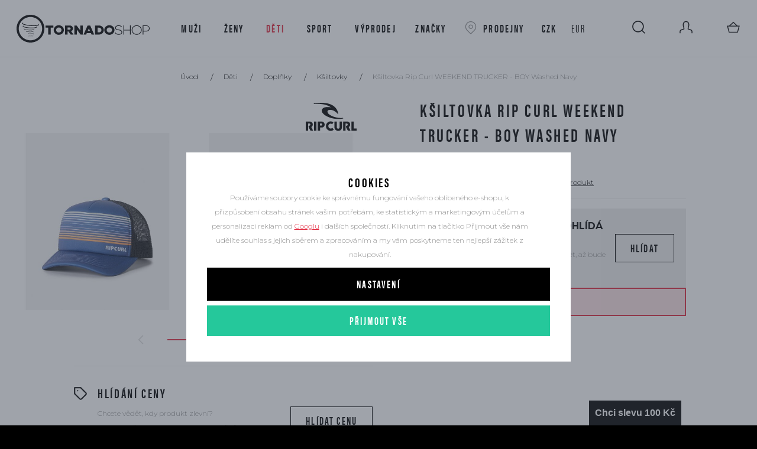

--- FILE ---
content_type: text/html; charset=UTF-8
request_url: https://www.tornadoshop.cz/ksiltovka-rip-curl-weekend-trucker-boy-washed-navy_z631610/
body_size: 28797
content:
<!DOCTYPE html>

<html class="no-js lang-cs" lang="cs">
<head>
   
      <meta charset="utf-8">
      
                     <meta name="viewport" content="width=device-width, initial-scale=1">
               
      <meta http-equiv="X-UA-Compatible" content="IE=edge">
      <title>Kšiltovka Rip Curl WEEKEND TRUCKER - BOY Washed Navy - Tornadoshop.cz</title>
      
         
         
            <link rel="stylesheet" href="/web/build/app.d6fa4063.css">
         
      
   <script>
              
       !function (e, t, n, a, c, l, m, o, d, f, h, i) {
          c[l] && (d = e.createElement(t), d[n] = c[l], e[a]('head')[0].appendChild(d), e.documentElement.className += ' wf-cached'), function s() {
             for (d = e[a](t), f = '', h = 0; h < d.length; h++) i = d[h][n], i.match(m) && (f += i);
             f && (c[l] = '/**/' + f), setTimeout(s, o += o);
          }();
       }(document, 'style', 'innerHTML', 'getElementsByTagName', localStorage, 'tk', /^@font|^\.tk-/, 100);
       
   </script>
   <script>
       
       (function (d) {
          var config = {
                kitId: 'axy2sqg',
                scriptTimeout: 3000,
                async: true,
             },
             h = d.documentElement, t = setTimeout(function () {
                h.className = h.className.replace(/\bwf-loading\b/g, '') + ' wf-inactive';
             }, config.scriptTimeout),
             tk = d.createElement('script'), f = false, s = d.getElementsByTagName('script')[0], a;
          h.className += ' wf-loading';
          tk.src = 'https://use.typekit.net/' + config.kitId + '.js';
          tk.async = true;
          tk.onload = tk.onreadystatechange = function () {
             a = this.readyState;
             if (f || a && a != 'complete' && a != 'loaded') return;
             f = true;
             clearTimeout(t);
             try {
                Typekit.load(config);
             } catch (e) {
             }
          };
          s.parentNode.insertBefore(tk, s);
       })(document);
       
   </script>
   <link href="https://fonts.googleapis.com/css?family=Montserrat:300,300i,700,700i&amp;subset=latin-ext" rel="stylesheet">
   <meta name="google-site-verification" content="YrUA3kDviGJCIVPCgfagobVE6GC-z7oBru6Rb3K-VYs"/>
       <meta name="google-site-verification" content="ZDy6pas3jiECt96VJElMlvEfVUVfbs4vj9Y-lAEnN0k"/>
    

      <script src="/common/static/js/sentry-6.16.1.min.js"></script>

<script>
   Sentry.init({
      dsn: 'https://bdac53e35b1b4424b35eb8b76bcc2b1a@sentry.wpj.cz/9',
      allowUrls: [
         /www\.tornadoshop\.cz\//
      ],
      denyUrls: [
         // Facebook flakiness
         /graph\.facebook\.com/i,
         // Facebook blocked
         /connect\.facebook\.net\/en_US\/all\.js/i,
         // Chrome extensions
         /extensions\//i,
         /^chrome:\/\//i,
         /kupshop\.local/i
      ],
      beforeSend(event) {
         if (!/FBA[NV]|PhantomJS|SznProhlizec/.test(window.navigator.userAgent)) {
            return event;
         }
      },
      ignoreErrors: [
         // facebook / ga + disabled cookies
         'fbq is not defined',
         'Can\'t find variable: fbq',
         '_gat is not defined',
         'AW is not defined',
         'Can\'t find variable: AW',
         'url.searchParams.get', // gtm koza
         // localstorage not working in incoginto mode in iOS
         'The quota has been exceeded',
         'QuotaExceededError',
         'Undefined variable: localStorage',
         'localStorage is null',
         'The operation is insecure',
         "Failed to read the 'localStorage'",
         "gtm_",
         "Can't find variable: glami",
      ]
   });

   Sentry.setTag("web", "prod_tornadoshop_db");
   Sentry.setTag("wbpck", 1);
   Sentry.setTag("adm", 0);
   Sentry.setTag("tpl", "k");
   Sentry.setTag("sentry_v", "6.16.1");
</script>

      <script>
   window.wpj = window.wpj || {};
   wpj.onReady = wpj.onReady || [];
   wpj.jsShop = wpj.jsShop || {events:[]};

   window.dataLayer = window.dataLayer || [];
   function gtag() {
      window.dataLayer.push(arguments);
   }
   window.wpj.cookie_bar_send = true;

   wpj.getCookie = (sKey) => decodeURIComponent(
      document.cookie.replace(
         new RegExp(
            '(?:(?:^|.*;)\\s*' +
            encodeURIComponent(sKey).replace(/[\-\.\+\*]/g, '\\$&') +
            '\\s*\\=\\s*([^;]*).*$)|^.*$'
         ),
         '$1'
      )
   ) || null;

      var consents = wpj.getCookie('cookie-bar')?.split(',');

   if (!(consents instanceof Array)){
      consents = [];
   }

   consents_fields = {
      ad_storage: consents.includes('ad_storage') ? 'granted' : 'denied',
      ad_user_data: consents.includes('ad_storage') ? 'granted' : 'denied',
      ad_personalization: consents.includes('ad_storage') ? 'granted' : 'denied',
      personalization_storage: consents.includes('personalization_and_functionality_storage') ? 'granted' : 'denied',
      functionality_storage: 'granted',
      analytics_storage: consents.includes('analytics_storage') ? 'granted' : 'denied',
   };
   gtag('consent', 'default', consents_fields);

   gtag("set", "ads_data_redaction", true);

   dataLayer.push({
      'event': 'defaultConsent',
      'consents' : consents_fields,
      'version': 'v2'
   });
   </script>

<script>
   wpj.data = wpj.data || { };

   
   

   

   
</script>



      
         <meta name="author" content="Tornadoshop.cz">
      

      <meta name="web_author" content="wpj.cz">

      
         <meta name="description" content="Kšiltovka Kids Weekend Trucker je zábavný a ležérní doplněk pro chlapce. Vyznačuje se zakřiveným kšiltem a potištěnou korunkou, která dodává jejich outfitu">
      
      
                     <meta name="robots" content="index, follow">
               
                      

            
      
         <link rel="shortcut icon" href="/templates/images/favicon.ico">
      

      <link rel="Contents" href="/mapa-stranek/" type="text/html">
      <link rel="Search" href="/vyhledavani/" type="text/html">

               <meta name="google-site-verification" content="PtYIHnjB-qkpT4Fyl2Jydfk52DK4IdwUZs6OkNGFiQc">
      
      
      
      
               

            

   

<script>page_data = {"page":{"language":"cs","title":"K\u0161iltovka Rip Curl WEEKEND TRUCKER - BOY Washed Navy - Tornadoshop.cz","path":"\/ksiltovka-rip-curl-weekend-trucker-boy-washed-navy_z631610\/","currency":"CZK","currencyRate":1,"breadCrumbs":[{"id":"","name":"Dom\u016f"},{"id":467,"name":"D\u011bti"},{"id":523,"name":"Dopl\u0148ky"},{"id":584,"name":"K\u0161iltovky"},{"id":"","name":"K\u0161iltovka Rip Curl WEEKEND TRUCKER - BOY Washed Navy"}],"environment":"live","type":"product"},"user":{"sessionId":"1075884733626f7a4fbd1eec19f24e40","cartId":"no-cartID","type":"anonymous","cartValue":0,"cartValueWithVat":0,"cartValueWithoutVat":0,"cartItems":0},"resetRefferer":false,"event":"pageView","products":[{"id":"631610_285746","idProduct":631610,"EAN":"","code":"1AJBHE-9741","productCode":"1AJBHE-9741","hasVariations":true,"variationsIds":[285746],"idVariation":285746,"variationCode":"","variationName":"Velikost: O\/S","soldOut":100,"idAll":["631610_285746"],"categoryMain":[{"id":467,"name":"D\u011bti"},{"id":523,"name":"D\u011btsk\u00e9 dopl\u0148ky"},{"id":584,"name":"D\u011btsk\u00e9 k\u0161iltovky"}],"categoryCurrent":[{"id":467,"name":"D\u011bti"},{"id":523,"name":"Dopl\u0148ky"},{"id":584,"name":"K\u0161iltovky"},{"id":"","name":"K\u0161iltovka Rip Curl WEEKEND TRUCKER - BOY Washed Navy"}],"producer":"Rip Curl","campaigns":{"NZ":{"id":"NZ","name":""}},"name":"K\u0161iltovka Rip Curl WEEKEND TRUCKER - BOY Washed Navy","vat":21,"price":346.28,"priceWithVat":419,"priceWithoutVat":346.28,"priceVat":72.72,"priceWithoutDiscount":495.04,"discount":30,"hasDiscount":true,"availability":"nen\u00ed skladem","url":"https:\/\/www.tornadoshop.cz\/ksiltovka-rip-curl-weekend-trucker-boy-washed-navy_z631610\/","imageUrl":"https:\/\/www.tornadoshop.cz\/data\/tmp\/0\/3\/260343_0.jpg?1707931493_1","position":1}],"once":false,"version":"v2"};page_data['page']['layout'] = window.innerWidth  > 991 ? 'web' : window.innerWidth > 543 ? 'tablet' : 'mobil';dataLayer.push(page_data);</script><script src="/common/static/wpj/wpj.gtm.js?v2"></script><script>var urlParams = new URLSearchParams(window.location.search);var hash = location.href.split("#")[1] || urlParams.get('id_variation') || "285746";gtm_prva = {  };gtm_prva[285746] = {'id': '631610_285746','idVariation': '285746','idProduct': '631610','EAN': '9359082764647','variationName': 'Velikost: O/S','code': '','price': 346.28,'variationCode': '','productCode': '1AJBHE-9741',};wpj.onReady.push(function () {$('input[name^=IDvariation], select#IDvariation').on('change', function () {gtm_getDetailImpressions($(this).val(), 'detailImpressionsVariation');});if (hash != "") {variation = gtm_getVariation(hash);product = $.extend(page_data['products'], variation);page_data = $.extend(page_data, { 'products':  product });}gtm_getDetailImpressions(hash, 'detailImpressions');});</script><script>
              wpj.onReady.push(function () {
                 [ 'logout', 'registration', 'login', 'newsletter_subscribe'].forEach(function (type) {
                    let cookieValue = wpj.storage.cookies.getItem('gtm_'+type);

                    if (cookieValue === null) {
                       return;
                    }
                    wpj.storage.cookies.removeItem('gtm_'+type);

                    cookieValue = JSON.parse(cookieValue);

                    let valueData;
                    if (type === 'newsletter_subscribe') {
                       valueData = { ...cookieValue };
                       type = 'newsletterSubscribe';
                    } else if (cookieValue instanceof Array) {
                       valueData = { data: cookieValue };
                    } else {
                       valueData = { value: cookieValue };
                    }
                     window.dataLayer.push({
                        event: 'success' +  gtm_ucfirst(type),
                           ...valueData
                     });
                 });
              });
              function gtm_ucfirst(str) {
                   if (!str || typeof str !== 'string') return str;
                   return str.charAt(0).toUpperCase() + str.slice(1);
               }
           </script>         <!-- Google Tag Manager -->
   <script data-cookieconsent="ignore">(function(w,d,s,l,i) {w[l] = w[l] || [];w[l].push({'gtm.start': new Date().getTime(), event: 'gtm.js'});
         var f = d.getElementsByTagName(s)[0],j=d.createElement(s),dl=l != 'dataLayer' ? '&l=' + l : '';
         j.async = true;j.src='//www.googletagmanager.com/gtm.js?id=' + i + dl;f.parentNode.insertBefore(j, f);
      })(window, document, 'script', 'dataLayer', 'GTM-T4W72HZ');</script>
   <!-- End Google Tag Manager -->
   
</head>

<body>



<!-- Google Tag Manager -->
   <noscript>
       <iframe src="//www.googletagmanager.com/ns.html?id=GTM-T4W72HZ" height="0" width="0" style="display:none;visibility:hidden"></iframe>
   </noscript>
<!-- End Google Tag Manager -->



            
            
       <div class="wrapper ">
      <div class="wrapper-inner">
         <div class="content-wrap">

            <header class="header">
               <div class="container-fluid">
                  <div class="row header-content-wrapper">
                     <div class="col-xs-4">
                         
                            <a href="/" title="Skate, street &amp; snow shop | Oblečení, boty a doplňky | Tornadoshop.cz" class="logo">
                                Skate, street &amp; snow shop | Oblečení, boty a doplňky | Tornadoshop.cz
                            </a>
                         
                     </div>

                     <div class="col-xs-2 col-lg-4 header-nav">
                        <nav class="">
                           <ul class="nav">
                                <li class="nav-item nav-item-524 has-submenu"><a href="/panske-street-obleceni-obuv-a-doplnky_k524/" class="nav-link"> Muži </a><div class="submenu"><div class="submenu-content container"><div class="submenu-group submenu-group-456" style="background-image: url('/data/tmp/6/6/456_6.jpg?1638229252_1');"><h3><a href="/panske-street-obleceni-obuv-a-doplnky_k524/panske-obleceni_k456/">Oblečení</a></h3><ul><li><a href="/panske-street-obleceni-obuv-a-doplnky_k524/panske-obleceni_k456/panska-tricka_k453/">Trička</a></li><li><a href="/panske-street-obleceni-obuv-a-doplnky_k524/panske-obleceni_k456/panska-tilka_k659/">Tílka</a></li><li><a href="/panske-street-obleceni-obuv-a-doplnky_k524/panske-obleceni_k456/panske-bundy_k614/">Bundy</a></li><li><a href="/panske-street-obleceni-obuv-a-doplnky_k524/panske-obleceni_k456/panske-kalhoty_k566/">Kalhoty</a></li><li><a href="/panske-street-obleceni-obuv-a-doplnky_k524/panske-obleceni_k456/panske-kombinezy_k737/">Kombinézy</a></li><li><a href="/panske-street-obleceni-obuv-a-doplnky_k524/panske-obleceni_k456/panske-kosile_k440/">Košile</a></li><li><a href="/panske-street-obleceni-obuv-a-doplnky_k524/panske-obleceni_k456/panske-mikiny_k459/">Mikiny</a></li><li><a href="/panske-street-obleceni-obuv-a-doplnky_k524/panske-obleceni_k456/panske-plavky_k599/">Plavky</a></li><li><a href="/panske-street-obleceni-obuv-a-doplnky_k524/panske-obleceni_k456/panske-ponozky_k503/">Ponožky</a></li><li><a href="/panske-street-obleceni-obuv-a-doplnky_k524/panske-obleceni_k456/panske-sortky_k482/">Šortky</a></li><li><a href="/panske-street-obleceni-obuv-a-doplnky_k524/panske-obleceni_k456/panske-spodni-pradlo_k452/">Spodní prádlo</a></li><li><a href="/panske-street-obleceni-obuv-a-doplnky_k524/panske-obleceni_k456/panske-termo-pradlo_k945/">Termo prádlo</a></li><li><a href="/panske-street-obleceni-obuv-a-doplnky_k524/panske-obleceni_k456/panske-svetry_k544/">Svetry</a></li><li><a href="/panske-street-obleceni-obuv-a-doplnky_k524/panske-obleceni_k456/panske-teplaky_k600/">Tepláky</a></li><li><a href="/panske-street-obleceni-obuv-a-doplnky_k524/panske-obleceni_k456/panske-vesty_k574/">Vesty</a></li></ul></div><div class="submenu-group submenu-group-468" style="background-image: url('/data/tmp/6/8/468_6.jpg?1638229252_1');"><h3><a href="/panske-street-obleceni-obuv-a-doplnky_k524/panska-obuv_k468/">Obuv</a></h3><ul><li><a href="/panske-street-obleceni-obuv-a-doplnky_k524/panska-obuv_k468/panske-skate-street-boty_k466/">Skate/street boty</a></li><li><a href="/panske-street-obleceni-obuv-a-doplnky_k524/panska-obuv_k468/panske-zabky_k434/">Žabky</a></li><li><a href="/panske-street-obleceni-obuv-a-doplnky_k524/panska-obuv_k468/panske-zimni-boty_k475/">Zimní boty</a></li></ul></div><div class="submenu-group submenu-group-558" style="background-image: url('/data/tmp/6/8/558_6.jpg?1638229252_1');"><h3><a href="/panske-street-obleceni-obuv-a-doplnky_k524/panske-doplnky_k558/">Doplňky</a></h3><ul><li><a href="/panske-street-obleceni-obuv-a-doplnky_k524/panske-doplnky_k558/panske-klobouky_k462/">Klobouky</a></li><li><a href="/panske-street-obleceni-obuv-a-doplnky_k524/panske-doplnky_k558/panske-ksiltovky_k604/">Kšiltovky</a></li><li><a href="/panske-street-obleceni-obuv-a-doplnky_k524/panske-doplnky_k558/panske-ostatni-doplnky_k522/">Ostatní doplňky</a></li><li><a href="/panske-street-obleceni-obuv-a-doplnky_k524/panske-doplnky_k558/panske-pasky_k485/">Pásky</a></li><li><a href="/panske-street-obleceni-obuv-a-doplnky_k524/panske-doplnky_k558/panske-penaly_k500/">Penály</a></li><li><a href="/panske-street-obleceni-obuv-a-doplnky_k524/panske-doplnky_k558/panske-penezenky_k552/">Peněženky</a></li><li><a href="/panske-street-obleceni-obuv-a-doplnky_k524/panske-doplnky_k558/panske-rucniky_k469/">Ručníky</a></li><li><a href="/panske-street-obleceni-obuv-a-doplnky_k524/panske-doplnky_k558/panske-rukavice_k533/">Rukavice</a></li><li><a href="/panske-street-obleceni-obuv-a-doplnky_k524/panske-doplnky_k558/panske-satky-a-saly_k460/">Šátky a šály</a></li><li><a href="/panske-street-obleceni-obuv-a-doplnky_k524/panske-doplnky_k558/panske-slunecni-bryle_k532/">Sluneční brýle</a></li><li><a href="/panske-street-obleceni-obuv-a-doplnky_k524/panske-doplnky_k558/panske-zimni-cepice_k586/">Zimní čepice</a></li><li><a href="/panske-street-obleceni-obuv-a-doplnky_k524/panske-doplnky_k558/panske-celenky_k1002/">Čelenky</a></li><li><a href="/panske-street-obleceni-obuv-a-doplnky_k524/panske-doplnky_k558/panske-tkanicky-do-bot_k645/">Tkaničky</a></li></ul></div><div class="submenu-group submenu-group-529" style="background-image: url('/data/tmp/6/9/529_6.jpg?1638229252_1');"><h3><a href="/panske-street-obleceni-obuv-a-doplnky_k524/panske-batohy-a-tasky_k529/">Batohy a tašky</a></h3><ul><li><a href="/panske-street-obleceni-obuv-a-doplnky_k524/panske-batohy-a-tasky_k529/panske-batohy_k564/">Batohy</a></li><li><a href="/panske-street-obleceni-obuv-a-doplnky_k524/panske-batohy-a-tasky_k529/panske-kufry_k465/">Kufry</a></li><li><a href="/panske-street-obleceni-obuv-a-doplnky_k524/panske-batohy-a-tasky_k529/panske-tasky_k623/">Tašky</a></li><li><a href="/panske-street-obleceni-obuv-a-doplnky_k524/panske-batohy-a-tasky_k529/panske-ledvinky_k473/">Ledvinky</a></li><li><a href="/panske-street-obleceni-obuv-a-doplnky_k524/panske-batohy-a-tasky_k529/panske-kosmeticke-tasky_k587/">Kosmetické tašky</a></li></ul></div><div class="submenu-group submenu-group-571" style="padding-left: 0;"><h3><a href="/panske-street-obleceni-obuv-a-doplnky_k524/darkovy-poukaz_k571/">Dárkový poukaz</a></h3></div></div></div></li><li class="nav-item nav-item-526 has-submenu"><a href="/damske-skate-a-street-obleceni_k526/" class="nav-link"> Ženy </a><div class="submenu"><div class="submenu-content container"><div class="submenu-group submenu-group-606" style="background-image: url('/data/tmp/6/6/606_6.jpg?1638229252_1');"><h3><a href="/damske-skate-a-street-obleceni_k526/damske-obleceni_k606/">Oblečení</a></h3><ul><li><a href="/damske-skate-a-street-obleceni_k526/damske-obleceni_k606/damska-tricka_k607/">Trička</a></li><li><a href="/damske-skate-a-street-obleceni_k526/damske-obleceni_k606/damska-tilka_k628/">Tílka</a></li><li><a href="/damske-skate-a-street-obleceni_k526/damske-obleceni_k606/damske-bundy_k639/">Bundy</a></li><li><a href="/damske-skate-a-street-obleceni_k526/damske-obleceni_k606/damske-kalhoty_k640/">Kalhoty</a></li><li><a href="/damske-skate-a-street-obleceni_k526/damske-obleceni_k606/damske-kombinezy_k738/">Kombinézy</a></li><li><a href="/damske-skate-a-street-obleceni_k526/damske-obleceni_k606/damske-kosile_k638/">Košile</a></li><li><a href="/damske-skate-a-street-obleceni_k526/damske-obleceni_k606/damske-overaly_k730/">Overaly</a></li><li><a href="/damske-skate-a-street-obleceni_k526/damske-obleceni_k606/damske-mikiny_k572/">Mikiny</a></li><li><a href="/damske-skate-a-street-obleceni_k526/damske-obleceni_k606/damske-plavky_k509/">Plavky</a></li><li><a href="/damske-skate-a-street-obleceni_k526/damske-obleceni_k606/damske-ponozky_k622/">Ponožky</a></li><li><a href="/damske-skate-a-street-obleceni_k526/damske-obleceni_k606/damske-saty_k582/">Šaty</a></li><li><a href="/damske-skate-a-street-obleceni_k526/damske-obleceni_k606/damske-sortky_k563/">Šortky</a></li><li><a href="/damske-skate-a-street-obleceni_k526/damske-obleceni_k606/damske-termo-pradlo_k946/">Termo prádlo</a></li><li><a href="/damske-skate-a-street-obleceni_k526/damske-obleceni_k606/damske-sukne_k528/">Sukně</a></li><li><a href="/damske-skate-a-street-obleceni_k526/damske-obleceni_k606/damske-svetry_k626/">Svetry</a></li><li><a href="/damske-skate-a-street-obleceni_k526/damske-obleceni_k606/damske-teplaky_k512/">Tepláky</a></li><li><a href="/damske-skate-a-street-obleceni_k526/damske-obleceni_k606/damske-leginy_k821/">Legíny</a></li><li><a href="/damske-skate-a-street-obleceni_k526/damske-obleceni_k606/damske-vesty_k516/">Vesty</a></li></ul></div><div class="submenu-group submenu-group-601" style="background-image: url('/data/tmp/6/1/601_6.jpg?1638229252_1');"><h3><a href="/damske-skate-a-street-obleceni_k526/damska-obuv_k601/">Obuv</a></h3><ul><li><a href="/damske-skate-a-street-obleceni_k526/damska-obuv_k601/damske-skate-street-boty_k483/">Skate/street boty</a></li><li><a href="/damske-skate-a-street-obleceni_k526/damska-obuv_k601/damske-zabky_k593/">Žabky</a></li><li><a href="/damske-skate-a-street-obleceni_k526/damska-obuv_k601/damske-zimni-boty_k531/">Zimní boty</a></li><li><a href="/damske-skate-a-street-obleceni_k526/damska-obuv_k601/damske-sandaly_k670/">Sandály</a></li></ul></div><div class="submenu-group submenu-group-481" style="background-image: url('/data/tmp/6/1/481_6.jpg?1638229252_1');"><h3><a href="/damske-skate-a-street-obleceni_k526/damske-doplnky_k481/">Doplňky</a></h3><ul><li><a href="/damske-skate-a-street-obleceni_k526/damske-doplnky_k481/damske-klobouky_k553/">Klobouky</a></li><li><a href="/damske-skate-a-street-obleceni_k526/damske-doplnky_k481/damske-ksiltovky_k557/">Kšiltovky</a></li><li><a href="/damske-skate-a-street-obleceni_k526/damske-doplnky_k481/damske-pasky_k457/">Pásky</a></li><li><a href="/damske-skate-a-street-obleceni_k526/damske-doplnky_k481/damske-penaly_k497/">Penály</a></li><li><a href="/damske-skate-a-street-obleceni_k526/damske-doplnky_k481/damske-penezenky_k530/">Peněženky</a></li><li><a href="/damske-skate-a-street-obleceni_k526/damske-doplnky_k481/damske-rucniky_k487/">Ručníky</a></li><li><a href="/damske-skate-a-street-obleceni_k526/damske-doplnky_k481/damske-rukavice_k608/">Rukavice</a></li><li><a href="/damske-skate-a-street-obleceni_k526/damske-doplnky_k481/damske-saly_k549/">Šály</a></li><li><a href="/damske-skate-a-street-obleceni_k526/damske-doplnky_k481/damske-satky_k499/">Šátky</a></li><li><a href="/damske-skate-a-street-obleceni_k526/damske-doplnky_k481/damske-slunecni-bryle_k494/">Sluneční brýle</a></li><li><a href="/damske-skate-a-street-obleceni_k526/damske-doplnky_k481/damske-zimni-cepice_k502/">Zimní čepice</a></li><li><a href="/damske-skate-a-street-obleceni_k526/damske-doplnky_k481/damske-celenky_k1003/">Čelenky</a></li><li><a href="/damske-skate-a-street-obleceni_k526/damske-doplnky_k481/damske-ostatni-doplnky_k657/">Ostatní doplňky</a></li><li><a href="/damske-skate-a-street-obleceni_k526/damske-doplnky_k481/damske-tkanicky-do-bot_k876/">Tkaničky</a></li></ul></div><div class="submenu-group submenu-group-449" style="background-image: url('/data/tmp/6/9/449_6.jpg?1638229252_1');"><h3><a href="/damske-skate-a-street-obleceni_k526/damske-batohy-a-tasky_k449/">Batohy a tašky</a></h3><ul><li><a href="/damske-skate-a-street-obleceni_k526/damske-batohy-a-tasky_k449/damske-batohy_k463/">Batohy</a></li><li><a href="/damske-skate-a-street-obleceni_k526/damske-batohy-a-tasky_k449/damske-kabelky_k590/">Kabelky</a></li><li><a href="/damske-skate-a-street-obleceni_k526/damske-batohy-a-tasky_k449/damske-kufry_k588/">Kufry</a></li><li><a href="/damske-skate-a-street-obleceni_k526/damske-batohy-a-tasky_k449/damske-tasky_k540/">Tašky</a></li><li><a href="/damske-skate-a-street-obleceni_k526/damske-batohy-a-tasky_k449/damske-ledvinky_k720/">Ledvinky</a></li><li><a href="/damske-skate-a-street-obleceni_k526/damske-batohy-a-tasky_k449/damske-kosmeticke-tasky_k556/">Kosmetické tašky</a></li></ul></div><div class="submenu-group submenu-group-507" style="padding-left: 0;"><h3><a href="/damske-skate-a-street-obleceni_k526/darkovy-poukaz_k507/">Dárkový poukaz</a></h3></div></div></div></li><li class="nav-item nav-item-467 has-submenu"><a href="/deti_k467/" class="nav-link"> Děti </a><div class="submenu"><div class="submenu-content container"><div class="submenu-group submenu-group-620" style="background-image: url('/data/tmp/6/0/620_6.jpg?1638229252_1');"><h3><a href="/deti_k467/detske-obleceni_k620/">Oblečení</a></h3><ul><li><a href="/deti_k467/detske-obleceni_k620/detska-tilka_k488/">Tílka</a></li><li><a href="/deti_k467/detske-obleceni_k620/detska-tricka_k551/">Trička</a></li><li><a href="/deti_k467/detske-obleceni_k620/detske-bundy_k515/">Bundy</a></li><li><a href="/deti_k467/detske-obleceni_k620/detske-kalhoty_k616/">Kalhoty</a></li><li><a href="/deti_k467/detske-obleceni_k620/detske-kosile_k476/">Košile</a></li><li><a href="/deti_k467/detske-obleceni_k620/detske-mikiny_k498/">Mikiny</a></li><li><a href="/deti_k467/detske-obleceni_k620/detske-plavky_k527/">Plavky</a></li><li><a href="/deti_k467/detske-obleceni_k620/detske-termo-pradlo_k947/">Termo prádlo</a></li><li><a href="/deti_k467/detske-obleceni_k620/detske-sortky_k436/">Šortky</a></li><li><a href="/deti_k467/detske-obleceni_k620/detske-saty_k652/">Šaty</a></li><li><a href="/deti_k467/detske-obleceni_k620/detske-teplaky_k746/">Tepláky</a></li><li><a href="/deti_k467/detske-obleceni_k620/detske-svetry_k1094/">Svetry</a></li><li><a href="/deti_k467/detske-obleceni_k620/detske-vesty_k1111/">Vesty</a></li></ul></div><div class="submenu-group submenu-group-477" style="background-image: url('/data/tmp/6/7/477_6.jpg?1638229252_1');"><h3><a href="/deti_k467/detska-obuv_k477/">Obuv</a></h3><ul><li><a href="/deti_k467/detska-obuv_k477/detske-boty_k634/">Skate/street boty</a></li><li><a href="/deti_k467/detska-obuv_k477/detske-zabky_k576/">Žabky</a></li></ul></div><div class="submenu-group submenu-group-523" style="background-image: url('/data/tmp/6/3/523_6.jpg?1638229252_1');"><h3><a href="/deti_k467/detske-doplnky_k523/">Doplňky</a></h3><ul><li><a href="/deti_k467/detske-doplnky_k523/detske-batohy_k569/">Batohy</a></li><li><a href="/deti_k467/detske-doplnky_k523/detske-klobouky_k631/">Klobouky</a></li><li><a href="/deti_k467/detske-doplnky_k523/detske-ksiltovky_k584/">Kšiltovky</a></li><li><a href="/deti_k467/detske-doplnky_k523/detske-ponozky_k636/">Ponožky</a></li><li><a href="/deti_k467/detske-doplnky_k523/detske-rucniky_k672/">Ručníky</a></li><li><a href="/deti_k467/detske-doplnky_k523/detske-rukavice_k731/">Rukavice</a></li><li><a href="/deti_k467/detske-doplnky_k523/detske-slunecni-bryle_k501/">Sluneční brýle</a></li><li><a href="/deti_k467/detske-doplnky_k523/detske-saly_k679/">Šály</a></li><li><a href="/deti_k467/detske-doplnky_k523/detske-zimni-cepice_k609/">Zimní čepice</a></li></ul></div><div class="submenu-group submenu-group-613" style="padding-left: 0;"><h3><a href="/deti_k467/darkovy-poukaz_k613/">Dárkový poukaz</a></h3></div></div></div></li><li class="nav-item nav-item-495 has-submenu"><a href="/sport_k495/" class="nav-link"> Sport </a><div class="submenu"><div class="submenu-content container"><div class="submenu-group submenu-group-547" style="background-image: url('/data/tmp/6/7/547_6.jpg?1638229252_1');"><h3><a href="/sport_k495/bike_k547/">Bike</a></h3><ul><li><a href="/sport_k495/bike_k547/bryle-na-kolo_k619/">Brýle</a></li><li><a href="/sport_k495/bike_k547/helmy-na-kolo_k581/">Helmy</a></li><li><a href="/sport_k495/bike_k547/nahradni-skla_k855/">Náhradní skla</a></li><li><a href="/sport_k495/bike_k547/doplnky-pro-kolo_k699/">Doplňky</a></li></ul></div><div class="submenu-group submenu-group-597" style="background-image: url('/data/tmp/6/7/597_6.jpg?1638229252_1');"><h3><a href="/sport_k495/skate_k597/">Skate</a></h3><ul><li><a href="/sport_k495/skate_k597/skateboardove-komplety_k648/">Skateboardy</a></li><li><a href="/sport_k495/skate_k597/skateboardova-prkna_k649/">Prkna</a></li><li><a href="/sport_k495/skate_k597/skateboardove-doplnky_k656/">Doplňky</a></li></ul></div><div class="submenu-group submenu-group-493" style="background-image: url('/data/tmp/6/3/493_6.jpg?1638229252_1');"><h3><a href="/sport_k495/snow_k493/">Snow</a></h3><ul><li><a href="/sport_k495/snow_k493/bryle-na-snowboard-lyze_k508/">Brýle</a></li><li><a href="/sport_k495/snow_k493/helmy-na-snowboard-lyze_k484/">Helmy</a></li><li><a href="/sport_k495/snow_k493/nahradni-skla-do-snow-bryli_k555/">Náhradní skla</a></li><li><a href="/sport_k495/snow_k493/rukavice-na-snowboard-lyze_k550/">Rukavice</a></li><li><a href="/sport_k495/snow_k493/doplnky-pro-snowboard-lyze_k655/">Doplňky</a></li></ul></div><div class="submenu-group submenu-group-496" style="background-image: url('/data/tmp/6/6/496_6.jpg?1638229252_1');"><h3><a href="/sport_k495/surf_k496/">Surf</a></h3><ul><li><a href="/sport_k495/surf_k496/neopreny_k633/">Neopreny</a></li><li><a href="/sport_k495/surf_k496/lykry_k647/">Lykry</a></li><li><a href="/sport_k495/surf_k496/boardshortky_k650/">Boardshortky</a></li></ul></div><div class="submenu-group submenu-group-589" style="padding-left: 0;"><h3><a href="/sport_k495/darkovy-poukaz_k589/">Dárkový poukaz</a></h3></div></div></div></li><li class="nav-item nav-item-491 has-submenu"><a href="/vyprodej_k491/" class="nav-link"> Výprodej </a><div class="submenu"><div class="submenu-content container"><div class="submenu-group submenu-group-451" style="background-image: url('/data/tmp/6/1/451_6.jpg?1692774494_1');"><h3><a href="/vyprodej_k491/obleceni-vyprodej_k451/">Oblečení</a></h3><ul><li><a href="/vyprodej_k491/obleceni-vyprodej_k451/tricka-vyprodej_k644/">Trička</a></li><li><a href="/vyprodej_k491/obleceni-vyprodej_k451/tilka-vyprodej_k764/">Tílka</a></li><li><a href="/vyprodej_k491/obleceni-vyprodej_k451/bundy-vyprodej_k471/">Bundy</a></li><li><a href="/vyprodej_k491/obleceni-vyprodej_k451/kalhoty-vyprodej_k545/">Kalhoty</a></li><li><a href="/vyprodej_k491/obleceni-vyprodej_k451/kosile-vyprodej_k575/">Košile</a></li><li><a href="/vyprodej_k491/obleceni-vyprodej_k451/overaly-vyprodej_k818/">Overaly</a></li><li><a href="/vyprodej_k491/obleceni-vyprodej_k451/mikiny-vyprodej_k489/">Mikiny</a></li><li><a href="/vyprodej_k491/obleceni-vyprodej_k451/plavky-vyprodej_k768/">Plavky</a></li><li><a href="/vyprodej_k491/obleceni-vyprodej_k451/ponozky-vyprodej_k774/">Ponožky</a></li><li><a href="/vyprodej_k491/obleceni-vyprodej_k451/saty-vyprodej_k819/">Šaty</a></li><li><a href="/vyprodej_k491/obleceni-vyprodej_k451/sortky-vyprodej_k771/">Šortky</a></li><li><a href="/vyprodej_k491/obleceni-vyprodej_k451/sukne-vyprodej_k820/">Sukně</a></li><li><a href="/vyprodej_k491/obleceni-vyprodej_k451/svetry-vyprodej_k772/">Svetry</a></li><li><a href="/vyprodej_k491/obleceni-vyprodej_k451/leginy-vyprodej_k822/">Legíny</a></li><li><a href="/vyprodej_k491/obleceni-vyprodej_k451/teplaky-vyprodej_k970/">Tepláky</a></li><li><a href="/vyprodej_k491/obleceni-vyprodej_k451/vesty-vyprodej_k773/">Vesty</a></li></ul></div><div class="submenu-group submenu-group-554" style="background-image: url('/data/tmp/6/4/554_6.jpg?1692774468_1');"><h3><a href="/vyprodej_k491/obuv-vyprodej_k554/">Obuv</a></h3><ul><li><a href="/vyprodej_k491/obuv-vyprodej_k554/skate-street-boty-vyprodej_k592/">Skate/Street boty</a></li><li><a href="/vyprodej_k491/obuv-vyprodej_k554/zabky-vyprodej_k511/">Žabky</a></li><li><a href="/vyprodej_k491/obuv-vyprodej_k554/zimni-boty-vyprodej_k562/">Zimní boty</a></li></ul></div><div class="submenu-group submenu-group-831" style="background-image: url('/data/tmp/6/1/831_6.jpg?1692774451_1');"><h3><a href="/vyprodej_k491/batohy-a-tasky-vyprodej_k831/">Batohy a tašky</a></h3><ul><li><a href="/vyprodej_k491/batohy-a-tasky-vyprodej_k831/batohy-vyprodej_k832/">Batohy</a></li><li><a href="/vyprodej_k491/batohy-a-tasky-vyprodej_k831/kabelky-vyprodej_k833/">Kabelky</a></li><li><a href="/vyprodej_k491/batohy-a-tasky-vyprodej_k831/kufry-vyprodej_k834/">Kufry</a></li><li><a href="/vyprodej_k491/batohy-a-tasky-vyprodej_k831/tasky-vyprodej_k835/">Tašky</a></li></ul></div><div class="submenu-group submenu-group-461" style="background-image: url('/data/tmp/6/1/461_6.jpg?1692774419_1');"><h3><a href="/vyprodej_k491/doplnky-vyprodej_k461/">Doplňky</a></h3><ul><li><a href="/vyprodej_k491/doplnky-vyprodej_k461/klobouky-vyprodej_k583/">Klobouky</a></li><li><a href="/vyprodej_k491/doplnky-vyprodej_k461/ksiltovky-vyprodej_k611/">Kšiltovky</a></li><li><a href="/vyprodej_k491/doplnky-vyprodej_k461/pasky-vyprodej_k618/">Pásky</a></li><li><a href="/vyprodej_k491/doplnky-vyprodej_k461/penaly-vyprodej_k602/">Penály</a></li><li><a href="/vyprodej_k491/doplnky-vyprodej_k461/penezenky-vyprodej_k823/">Peněženky</a></li><li><a href="/vyprodej_k491/doplnky-vyprodej_k461/rucniky-vyprodej_k824/">Ručníky</a></li><li><a href="/vyprodej_k491/doplnky-vyprodej_k461/rukavice-vyprodej_k825/">Rukavice</a></li><li><a href="/vyprodej_k491/doplnky-vyprodej_k461/satky-a-saly-vyprodej_k826/">Šátky a šály</a></li><li><a href="/vyprodej_k491/doplnky-vyprodej_k461/slunecni-bryle-vyprodej_k827/">Sluneční brýle</a></li><li><a href="/vyprodej_k491/doplnky-vyprodej_k461/zimni-cepice-vyprodej_k828/">Zimní čepice</a></li><li><a href="/vyprodej_k491/doplnky-vyprodej_k461/ostatni-doplnky-vyprodej_k830/">Ostatní doplňky</a></li></ul></div><div class="submenu-group submenu-group-442" style="background-image: url('/data/tmp/6/2/442_6.jpg?1692774386_1');"><h3><a href="/vyprodej_k491/sport-vyprodej_k442/">Sport</a></h3><ul><li><a href="/vyprodej_k491/sport-vyprodej_k442/bike-vyprodej_k472/">Bike</a></li><li><a href="/vyprodej_k491/sport-vyprodej_k442/snowboard-vyprodej_k625/">Snowboard</a></li><li><a href="/vyprodej_k491/sport-vyprodej_k442/skate-vyprodej_k838/">Skate</a></li><li><a href="/vyprodej_k491/sport-vyprodej_k442/surf-vyprodej_k560/">Surf</a></li></ul></div></div></div></li> 





   <script type="text/javascript">
      wpj.onReady.push(function() {
                           $(".nav-item-467").addClass('active');
                  $(".nav-item-523").addClass('active');
                  $(".nav-item-584").addClass('active');
                        });
   </script>

                                  <li class="nav-item ">
      <a href="/vyrobci/"  class="nav-link"><span>
            Značky</span></a>
   </li>
   <li class="nav-item ">
      <a href="/prodejny_p10.html"  class="nav-link"><span>
            <i class="fc icons_store"></i>Prodejny</span></a>
   </li>

                           </ul>
                        </nav>
                     </div>

                     <div class="col-xs-2 col-lg-1 currency-switch">
                                                     <a href="/mena/CZK/" title="Změnit měnu na Česká koruna"
                               class="active">
                                CZK
                            </a>
                                                     <a href="/mena/EUR/" title="Změnit měnu na Euro"
                               >
                                EUR
                            </a>
                                              </div>


                     <div class="col-xs-7 col-lg-3 header-menu pull-right">
                        <div class="header-menu-item header-search search-toggle">
                           <a href="/vyhledavani/" data-search>
                              <i class="icons_search fc header-icon"></i>
                           </a>
                        </div>

                        <div class="header-menu-item header-login ">
                                                           <a href="/prihlaseni/" onclick="return false;">
                                  <i class="icons_user fc header-icon"></i>
                               </a>
                               <div class="header-hover">

                                  <form method="post" action="/prihlaseni/" class="row">
                                     <div class="col-xs-6">
                                        <h3>Přihlášení</h3>
                                        <div class="form-group">
                                           <input type="email" name="login" value="" class="form-control" title="E-mail"
                                                  placeholder="E-mail">
                                        </div>
                                        <div class="form-group">
                                           <input type="password" name="password" value="" class="form-control" title="Heslo"
                                                  placeholder="Heslo">
                                        </div>
                                        <input type="hidden" name="url" value="/ksiltovka-rip-curl-weekend-trucker-boy-washed-navy_z631610/">
                                        <input type="hidden" name="remember" value="1" checked>

                                        <input class="btn btn-primary btn-block" type="submit" value="Přihlásit se" name="Submit">

                                        <p>Zapomenuté heslo? <a href="/prihlaseni-heslo/">Pošleme Vám nové.</a></p>

                                     </div>
                                     <div class="col-xs-6">
                                        <p class="h3">Ještě nemáte účet?</p>

                                        <a href="/registrace/" class="btn btn-primary btn-block">
                                            Zaregistrujte se
                                        </a>

                                        <p class="hidden-sm-down">
                                           <strong>Chcete pokaždé nakoupit se slevou 5%?</strong> Pak není nic jednoduššího než se <a
                                              href="/registrace/">registrovat</a> a
                                           být přihlášen ke svému účtu. O zbytek se už postaráme my.
                                        </p>
                                     </div>
                                  </form>
                               </div>
                                                    </div>

                         <div class="header-menu-item header-cart">
   <div class="header-cart-info header-cart--empty" data-reload="cart-info">
      <a href="/kosik/">
         <i class="header-icon fc icons_cart">
                     </i>
      </a>

               
      
               </div>

         <div class="header-cart-hover header-hover">
         <div data-reload="cartinfo-products">
                     </div>
      </div>
   </div>


                        <div class="header-menu-item burger-toggle">
                           <a href="" class="burger">
                              <i class="header-icon fc fc-bars"></i>
                           </a>
                        </div>
                     </div>
                  </div>
               </div>
               <div class="header-search-offcanvas">
                  <div class="container">
                      <form method="get" name="search" action="/vyhledavani/" class="form search-form">
   <div class="input-group">

      <input name="search" value="" class="form-control autocomplete-control" placeholder="Hledaný výraz"
             autocomplete="off" data-autocomplete-control>

      <span class="input-group-btn">
         <button name="submit" type="submit" value="Vyhledat" class="btn btn-black"><span class="icons_search fc
         hidden-sm-up"></span><span class="hidden-xs-down">Vyhledat</span></button>
      </span>
   </div>
</form>

   <script id="productSearch" type="text/x-dot-template">
      
         {{? it.items.Produkty || it.items.Kategorie || it.items.Vyrobci  }}

         {{? it.items.Produkty }}
         <div class="ac-products {{? it.items.Vyrobci || it.items.Kategorie}}half{{?}}">
            <ul>
               {{~it.items.Produkty.items :item :index}}
               <li data-autocomplete-item="product">
                  <a href="/launch.php?s=redir&type=product&id={{=item.id}}">
                     {{? item.image }}
                     <img src="{{=item.image}}" alt="{{=item.label}}">
                     {{??}}
                     <img src="/templates/images/no-img.jpg" alt="{{=item.label}}">
                     {{?}}
                     <span>{{=item.label}}</span>
                  </a>
               </li>
               {{~}}
            </ul>
         </div>
         {{?}}

         {{? it.items.Vyrobci || it.items.Kategorie}}
      <div class="ac-side">
         {{? it.items.Vyrobci }}
         <div class="ac-categories">
            <h4>Značka</h4>
            <ul>
               {{~it.items.Vyrobci.items :item :index}}
               <li data-autocomplete-item="section">
                  <a href="/launch.php?s=redir&type=producer&id={{=item.id}}">{{=item.label}}</a>
               </li>
               {{~}}
            </ul>
         </div>
         {{?}}

         {{? it.items.Kategorie }}
         <div class="ac-categories">
            <h4>Kategorie</h4>
            <ul>
               {{~it.items.Kategorie.items :item :index}}
               <li data-autocomplete-item="section">
                  <a href="/launch.php?s=redir&type=category&id={{=item.id}}">{{=item.label}}</a>
               </li>
               {{~}}
            </ul>
         </div>
         {{?}}
      </div>
         {{?}}

      <div class="ac-showall" data-autocomplete-item="show-all">
         <a href="" class="btn btn-primary">Všechny výsledky</a>
         <div class="clearfix"></div>
      </div>

         {{??}}
      <div class="p-a-1">
         Žádný výsledek
      </div>
         {{?}}
      
   </script>
   <script>
      wpj.onReady.push(function() {
         $('[data-autocomplete-control]').productSearch({
            jumpToProduct: false,
         });
      });
   </script>
                     <button class="btn search-toggle"><i class="fc icons_times"></i></button>
                  </div>
               </div>
            </header>

             

             
             

            <div class="body product">

                
                   <div class="breadcrumbs">
                      <div class="container">
                          
   <div class="row">
      <div class="col-xs-12">
         <ul class="breadcrumb">
                                             <li><a href="/">Úvod</a></li>
                                                               <li><a href="/deti_k467/">Děti</a></li>
                                                               <li><a href="/deti_k467/detske-doplnky_k523/">Doplňky</a></li>
                                                               <li><a href="/deti_k467/detske-doplnky_k523/detske-ksiltovky_k584/">Kšiltovky</a></li>
                                                               <li class="active">Kšiltovka Rip Curl WEEKEND TRUCKER - BOY Washed Navy</li>
                                       </ul>
      </div>
   </div>

                      </div>
                   </div>
                

                
                

                
   <div class="container-fluid body-container product-detail">
                  
       
      <div class="product-title hidden-lg-up">
         <h2 class="h1">Kšiltovka Rip Curl WEEKEND TRUCKER - BOY Washed Navy</h2>
         <p>Dětské kšiltovky <span>|</span> 1AJBHE-9741</p>
      </div>
      <div class="row">
         <div class="col-lg-6 col-sm-6 col-xs-12  gallery">
            <div class="product-photo ">
                                   <div class="producer-link">
                                                 <a href="/rip-curl_v175/"
                             title="Zobrazit zboží Rip Curl">
                             <img src="/data/tmp/7/5/175_7.jpg?1701730177_1" alt="Rip Curl">
                          </a>
                                          </div>
                
               <div class="product-gallery" id="gallery-carousel">

                  <a href="/data/tmp/0/3/260343_0.jpg?1707931493_1" title="Kšiltovka Rip Curl WEEKEND TRUCKER - BOY Washed Navy" data-rel="gallery">
                     <img src="/data/tmp/3/3/260343_3.jpg?1707931493_1" alt="Kšiltovka Rip Curl WEEKEND TRUCKER - BOY Washed Navy"
                          class="img-responsive">
                  </a>

                                         <a href="/data/tmp/0/4/260344_0.jpg?1707931493_1" title="Kšiltovka Rip Curl WEEKEND TRUCKER - BOY Washed Navy" data-rel="gallery">
                         <img src="/data/tmp/3/4/260344_3.jpg?1707931493_1" alt="Kšiltovka Rip Curl WEEKEND TRUCKER - BOY Washed Navy"
                              class="img-responsive">
                      </a>
                                         <a href="/data/tmp/0/5/260345_0.jpg?1707931494_1" title="Kšiltovka Rip Curl WEEKEND TRUCKER - BOY Washed Navy" data-rel="gallery">
                         <img src="/data/tmp/3/5/260345_3.jpg?1707931494_1" alt="Kšiltovka Rip Curl WEEKEND TRUCKER - BOY Washed Navy"
                              class="img-responsive">
                      </a>
                                  </div>
            </div>

            <form method="get" action="/hlidani-ceny/pridat/" class="product-price-watchdog"
                  data-form="price-watchdog">
               <input type="hidden" name="id_product" value="631610">
               <h3><span class="fc icons_price_watchdog"></span>Hlídání ceny</h3>

               <div class="inner">
                  <p>
                     Chcete vědět, kdy produkt zlevní?<br>
                     Zadejte Váš e-mail a my Vám dáme vědět.
                  </p>

                  <a href="#" data-watchdog-opener class="btn btn-outlined btn-outlined--black">Hlídat cenu</a>
               </div>

               <div class="unlogged-form" style="display: none">
                  <div class="inner-form">
                     <div class="input-group">
                        <input type="number" name="price" class="form-control disable-spinner" placeholder="Klesne-li cena pod" required>
                        <span class="input-group-addon">Kč</span>
                     </div>
                                               <div class="input-group">
                            <input type="email" name="email" class="form-control" placeholder="Váš e-mail" required>
                         </div>
                                           <input type="submit" class="btn btn-outlined btn-outlined--black" value="Odeslat">
                  </div>
               </div>

               <div class="alert alert-success" style="display: none;">Jakmile se sníží cena, pošleme vám e-mail.</div>
            </form>

         </div>

         <div class="col-lg-6 col-sm-6 col-xs-12 product-data">
            <div>
               <div class="product-title hidden-md-down">
                  <h1 class="h1">Kšiltovka Rip Curl WEEKEND TRUCKER - BOY Washed Navy</h1>
                  <p>Dětské kšiltovky <span>|</span> 1AJBHE-9741</p>
               </div>

                
               <div class="product-links m-y-1">
                   
                                                                    <a class="btn-heart btn-link" href="/launch.php?s=favorite&amp;IDp=631610"><i
                                class="icons_favourite fc"></i>Přidat mezi oblíbené</a>
                                                            <a class="btn-help btn-link" href=""><i class="icons_question fc"></i>Dotaz na produkt</a>
               </div>

                

                                    <div id="watchdog_form_wrapper">
   <form method="get" action="/hlidaci-pes/pridat/" id="watchdog_form" data-recaptcha-lazy>
      <input type="hidden" name="id_product" value="631610">
      <input id="watchdog_variation_id" name="id_variation" type="hidden" value="0">
      <div class="product-watchdog display-table">
         <div class="display-cell" id="watchdog_info_text">
            <h4>TORNADOSHOP.CZ VÁM POHLÍDÁ DOSTUPNOST</h4>
            <p>
                Zadejte svůj e-mail a my Vám dáme vědět, až bude produkt opět skladem.
            </p>
         </div>
         <div class="display-cell">
                             <a href="" class="btn btn-outlined btn-outlined--black" data-watchdog-unlogged-form-opener>Hlídat</a>
                <div class="watchdog-inputs" id="watchdog_inputs" style="display: none;">
                   <input type="email" name="email" class="form-control" placeholder="Zadejte Váš e-mail" required>
                   <input type="submit" class="btn btn-outlined btn-outlined--black" value="Hlídat" data-sitekey="6LfofPkUAAAAAG2prDjCHJz9V3VcHbuxtKhFiTWd" data-recaptcha="btn">
                </div>
                      </div>
      </div>
   </form>
   <div class="alert alert-success" id="watchdog_success"
        style="display: none;">Jakmile bude tenhle kousek zase skladem, pošleme vám e-mail.</div>
</div>
<script type="text/javascript">
   wpj.onReady.push(function() {
      $('.product-watchdog input[type*=submit]').on('click', function() {
         window.dataLayer = window.dataLayer || [];
         dataLayer.push({
            'event': 'watchdog',
         });
      });
   });
</script>
                   <div class="alert alert-danger">
                       Zboží není momentálně skladem.
                   </div>
                
                <div class="focus "  role="dialog" aria-modal="true" aria-labelledby="focus-title" tabindex="-1">
   <div class="focus-dialog">       <div class="focus-content">
         
            
            <div class="focus-header">
               <span class="title" id="focus-title"></span>

               <a href="#" class="focus-close" data-focus="close">
                  <span>zavřít</span> <span class="fc lightbox_close"></span>
               </a>
            </div>
            
            
      <script>
      var stores = {
                        }
      ;
   </script>
   <h3 class="text-center">Dostupnost na prodejnách</h3>
   <div class="table-variations">
                        </div>
   <div class="row">
         </div>

         
      </div>
   </div>
</div>
            </div>
         </div>
      </div>
   </div>
   <hr>
   <div class="container body-container product-detail">
      <div class="product-description-wrapper p-b-2 m-b-2">
         <div class="row">
            <div class="col-md-6 col-xs-12 tabs">
               <div class="tabs-nav">
                                         <button type="button" data-tab-target=".tab-description" class="active h3">Popis</button>
                   
                   
                  <button type="button" data-tab-target=".tab-reviews" class="h3 ">
                      Recenze
                  </button>
               </div>

               <div class="tabs-content">
                                         <div class="tab-description active">
                          Kšiltovka Kids Weekend Trucker je zábavný a ležérní doplněk pro chlapce. Vyznačuje se zakřiveným kšiltem a potištěnou korunkou, která dodává jejich outfitu hravý nádech. Konstrukce vyplněná pěnou poskytuje pohodlné nošení, takže je vhodná pro celodenní nošení. Ať už se jedná o víkendové dobrodružství nebo den v parku, tato truckerská čepice je perfektní volbou pro vaše nejmenší.<ul><li>střední profil</li><li> zakřivený kšilt</li><li> potisk</li></ul>
                      </div>
                                     <div class="tab-reviews ">
                         <p>
                  Tento produkt zatím nemá žádné hodnocení.
             <a href=""
         data-wpj-focus="/reviews/631610/"
         data-wpj-focus-ajax="1">Přidejte první</a>
   </p>


<p class="text-right reviews m-t-2 m-b-0">
   <a href="/podminky-pro-vlozeni-uzivatelskeho-hodnoceni_p15.html" class="reviews-rules-link btn-link">Informace k získávání recenzí</a>
</p>
                  </div>
               </div>
            </div>

            <div class="col-md-6 col-lg-5 col-lg-offset-1 col-xs-12">
                                   <h3>Parametry</h3>
                   <table class="params table-th-left">
                                                                                                       <tr>
                                 <th>Barva:</th>
                                 <td>Modrá</td>
                              </tr>
                                                                                                           <tr>
                                 <th>Barva výrobce:</th>
                                 <td>Washed Navy</td>
                              </tr>
                                                                                                           <tr>
                                 <th>Katalogové číslo:</th>
                                 <td>1AJBHE</td>
                              </tr>
                                                                                                                                                             <tr>
                                 <th>Materiál:</th>
                                 <td>100% polyester</td>
                              </tr>
                                                                                                           <tr>
                                 <th>Pohlaví:</th>
                                 <td>Chlapecké</td>
                              </tr>
                                                                                                    
                                         </table>
                            </div>
         </div>
      </div>
   </div>
   <hr>
   <div class="container container-wide body-container product-detail">
          <h2 class="text-center m-b-3">Mohlo by se Vám hodit</h2>
   <div class="row catalog-row catalog-inline" data-page=""
     data-tracking-view='{"_clear":true,"event":"productsImpressions","impressions":{"products":[{"id":610106,"idProduct":610106,"EAN":"","code":"66002-1900","productCode":"66002-1900","hasVariations":true,"variationsIds":[230175,230176,230179],"idVariation":null,"variationCode":null,"variationName":null,"soldOut":0,"idAll":["610106_230175","610106_230176","610106_230179"],"categoryMain":[{"id":526,"name":"D\u00e1msk\u00e9 skate a street oble\u010den\u00ed"},{"id":606,"name":"D\u00e1msk\u00e9 oble\u010den\u00ed"},{"id":607,"name":"D\u00e1msk\u00e1 tri\u010dka"}],"categoryCurrent":[{"id":467,"name":"D\u011bti"},{"id":523,"name":"Dopl\u0148ky"},{"id":584,"name":"K\u0161iltovky"},{"id":"","name":"K\u0161iltovka Rip Curl WEEKEND TRUCKER - BOY Washed Navy"}],"producer":"Alife and Kickin","campaigns":{"NZ":{"id":"NZ","name":""}},"name":"Tri\u010dko Alife and Kickin MIMMYAK Amber","vat":21,"price":263.64,"priceWithVat":319,"priceWithoutVat":263.64,"priceVat":55.36,"priceWithoutDiscount":660.33,"discount":60,"hasDiscount":true,"availability":"skladem","url":"https:\/\/www.tornadoshop.cz\/tricko-alife-and-kickin-mimmyak-amber_z610106\/","imageUrl":"https:\/\/www.tornadoshop.cz\/data\/tmp\/0\/3\/213083_0.jpg?1638229252_1","position":1},{"id":607558,"idProduct":607558,"EAN":"","code":"25866-0100","productCode":"25866-0100","hasVariations":true,"variationsIds":[223166],"idVariation":null,"variationCode":null,"variationName":null,"soldOut":0,"idAll":["607558_223166"],"categoryMain":[{"id":582,"name":"D\u00e1msk\u00e9 \u0161aty"}],"categoryCurrent":[{"id":467,"name":"D\u011bti"},{"id":523,"name":"Dopl\u0148ky"},{"id":584,"name":"K\u0161iltovky"},{"id":"","name":"K\u0161iltovka Rip Curl WEEKEND TRUCKER - BOY Washed Navy"}],"producer":"Alife and Kickin","campaigns":{"NZ":{"id":"NZ","name":""}},"name":"\u0161aty Alife and Kickin VALENTINAAK Cloudy","vat":21,"price":321.49,"priceWithVat":389,"priceWithoutVat":321.49,"priceVat":67.51,"priceWithoutDiscount":1073.55,"discount":70,"hasDiscount":true,"availability":"skladem","url":"https:\/\/www.tornadoshop.cz\/saty-alife-and-kickin-valentinaak-cloudy_z607558\/","imageUrl":"https:\/\/www.tornadoshop.cz\/data\/tmp\/0\/6\/188346_0.jpg?1638229252_1","position":2},{"id":598476,"idProduct":598476,"EAN":"","code":"Darkovy-poukaz-500","productCode":"Darkovy-poukaz-500","hasVariations":false,"variationsIds":[],"idVariation":null,"variationCode":null,"variationName":null,"soldOut":null,"idAll":[],"categoryMain":[{"id":507,"name":"D\u00e1rkov\u00fd poukaz"}],"categoryCurrent":[{"id":467,"name":"D\u011bti"},{"id":523,"name":"Dopl\u0148ky"},{"id":584,"name":"K\u0161iltovky"},{"id":"","name":"K\u0161iltovka Rip Curl WEEKEND TRUCKER - BOY Washed Navy"}],"producer":"","campaigns":[],"name":"D\u00e1rkov\u00fd poukaz 500 K\u010d","vat":21,"price":413.22,"priceWithVat":500,"priceWithoutVat":413.22,"priceVat":86.78,"priceWithoutDiscount":413.22,"discount":0,"hasDiscount":false,"availability":"skladem","url":"https:\/\/www.tornadoshop.cz\/darkovy-poukaz-500-kc_z598476\/","imageUrl":"https:\/\/www.tornadoshop.cz\/data\/tmp\/0\/0\/178660_0.jpg?1638229252_1","position":3},{"id":606078,"idProduct":606078,"EAN":"","code":"25324-5620","productCode":"25324-5620","hasVariations":true,"variationsIds":[216801,216803,216805],"idVariation":null,"variationCode":null,"variationName":null,"soldOut":0,"idAll":["606078_216801","606078_216803","606078_216805"],"categoryMain":[{"id":582,"name":"D\u00e1msk\u00e9 \u0161aty"}],"categoryCurrent":[{"id":467,"name":"D\u011bti"},{"id":523,"name":"Dopl\u0148ky"},{"id":584,"name":"K\u0161iltovky"},{"id":"","name":"K\u0161iltovka Rip Curl WEEKEND TRUCKER - BOY Washed Navy"}],"producer":"Alife and Kickin","campaigns":{"NZ":{"id":"NZ","name":""}},"name":"\u0161aty Alife and Kickin DOJAAK Dark Denim","vat":21,"price":461.98,"priceWithVat":559,"priceWithoutVat":461.98,"priceVat":97.02,"priceWithoutDiscount":1156.2,"discount":60,"hasDiscount":true,"availability":"skladem","url":"https:\/\/www.tornadoshop.cz\/saty-alife-and-kickin-dojaak-dark-denim_z606078\/","imageUrl":"https:\/\/www.tornadoshop.cz\/data\/tmp\/0\/7\/178947_0.jpg?1638229252_1","position":4},{"id":518483,"idProduct":518483,"EAN":"","code":"TGTD35-90","productCode":"TGTD35-90","hasVariations":true,"variationsIds":[147422,147423],"idVariation":null,"variationCode":null,"variationName":null,"soldOut":0,"idAll":["518483_147422","518483_147423"],"categoryMain":[{"id":601,"name":"D\u00e1msk\u00e1 obuv"},{"id":593,"name":"D\u00e1msk\u00e9 \u017eabky"}],"categoryCurrent":[{"id":467,"name":"D\u011bti"},{"id":523,"name":"Dopl\u0148ky"},{"id":584,"name":"K\u0161iltovky"},{"id":"","name":"K\u0161iltovka Rip Curl WEEKEND TRUCKER - BOY Washed Navy"}],"producer":"Rip Curl","campaigns":[],"name":"\u017eabky Rip Curl BLACK SANDS  Black ","vat":21,"price":123.14,"priceWithVat":149,"priceWithoutVat":123.14,"priceVat":25.86,"priceWithoutDiscount":412.4,"discount":70,"hasDiscount":true,"availability":"skladem","url":"https:\/\/www.tornadoshop.cz\/zabky-rip-curl-black-sands-black_z518483\/","imageUrl":"https:\/\/www.tornadoshop.cz\/data\/tmp\/0\/5\/141345_0.jpg?1638229252_1","position":5},{"id":580839,"idProduct":580839,"EAN":"","code":"TGTAL1-6182","productCode":"TGTAL1-6182","hasVariations":true,"variationsIds":[141988,141989,221011],"idVariation":null,"variationCode":null,"variationName":null,"soldOut":0,"idAll":["580839_141988","580839_141989","580839_221011"],"categoryMain":[{"id":511,"name":"\u017dabky v\u00fdprodej"}],"categoryCurrent":[{"id":467,"name":"D\u011bti"},{"id":523,"name":"Dopl\u0148ky"},{"id":584,"name":"K\u0161iltovky"},{"id":"","name":"K\u0161iltovka Rip Curl WEEKEND TRUCKER - BOY Washed Navy"}],"producer":"Rip Curl","campaigns":[],"name":"\u017eabky Rip Curl COCO 2 Tan\/Blue ","vat":21,"price":296.69,"priceWithVat":359,"priceWithoutVat":296.69,"priceVat":62.31,"priceWithoutDiscount":742.98,"discount":60,"hasDiscount":true,"availability":"skladem","url":"https:\/\/www.tornadoshop.cz\/zabky-rip-curl-coco-2-tan-blue_z580839\/","imageUrl":"https:\/\/www.tornadoshop.cz\/data\/tmp\/0\/6\/183936_0.jpg?1638229252_1","position":6}],"listName":"detail_related","listId":631610},"once":false,"version":"v2"}'>

   
      
   

   
      
                           <div class="col-lg-2 col-md-3 col-xs-6 catalog">
         <div class="placeholderdiv">

             

             
            
            
            <div class="catalog-flags-left flags">
                           </div>

            <div class="catalog-flags-right flags">
                                 <span class="flag flag-discount">-60 %</span>
               
               
                           </div>

            <div class="product-link">
               <a href="/tricko-alife-and-kickin-mimmyak-amber_z610106/"
                  data-tracking-click='{"event":"productClick","click":{"products":[{"id":610106,"idProduct":610106,"EAN":"","code":"66002-1900","productCode":"66002-1900","hasVariations":true,"variationsIds":[230175,230176,230179],"idVariation":null,"variationCode":null,"variationName":null,"soldOut":0,"idAll":["610106_230175","610106_230176","610106_230179"],"categoryMain":[{"id":526,"name":"D\u00e1msk\u00e9 skate a street oble\u010den\u00ed"},{"id":606,"name":"D\u00e1msk\u00e9 oble\u010den\u00ed"},{"id":607,"name":"D\u00e1msk\u00e1 tri\u010dka"}],"categoryCurrent":[{"id":467,"name":"D\u011bti"},{"id":523,"name":"Dopl\u0148ky"},{"id":584,"name":"K\u0161iltovky"},{"id":"","name":"K\u0161iltovka Rip Curl WEEKEND TRUCKER - BOY Washed Navy"}],"producer":"Alife and Kickin","campaigns":{"NZ":{"id":"NZ","name":""}},"name":"Tri\u010dko Alife and Kickin MIMMYAK Amber","vat":21,"price":263.64,"priceWithVat":319,"priceWithoutVat":263.64,"priceVat":55.36,"priceWithoutDiscount":660.33,"discount":60,"hasDiscount":true,"availability":"skladem","url":"https:\/\/www.tornadoshop.cz\/tricko-alife-and-kickin-mimmyak-amber_z610106\/","imageUrl":"https:\/\/www.tornadoshop.cz\/data\/tmp\/0\/3\/213083_0.jpg?1638229252_1","position":1}],"listName":"detail_related","listId":631610},"once":false,"version":"v2"}'>
                                       <img src="/data/tmp/2/3/213083_2.jpg?1638229252_1" alt="Tričko Alife and Kickin MIMMYAK Amber" class="img-responsive">
                                 </a>

               <div class="catalog-collections ">
   </div>

               <a href="/tricko-alife-and-kickin-mimmyak-amber_z610106/"
                  data-tracking-click='{"event":"productClick","click":{"products":[{"id":610106,"idProduct":610106,"EAN":"","code":"66002-1900","productCode":"66002-1900","hasVariations":true,"variationsIds":[230175,230176,230179],"idVariation":null,"variationCode":null,"variationName":null,"soldOut":0,"idAll":["610106_230175","610106_230176","610106_230179"],"categoryMain":[{"id":526,"name":"D\u00e1msk\u00e9 skate a street oble\u010den\u00ed"},{"id":606,"name":"D\u00e1msk\u00e9 oble\u010den\u00ed"},{"id":607,"name":"D\u00e1msk\u00e1 tri\u010dka"}],"categoryCurrent":[{"id":467,"name":"D\u011bti"},{"id":523,"name":"Dopl\u0148ky"},{"id":584,"name":"K\u0161iltovky"},{"id":"","name":"K\u0161iltovka Rip Curl WEEKEND TRUCKER - BOY Washed Navy"}],"producer":"Alife and Kickin","campaigns":{"NZ":{"id":"NZ","name":""}},"name":"Tri\u010dko Alife and Kickin MIMMYAK Amber","vat":21,"price":263.64,"priceWithVat":319,"priceWithoutVat":263.64,"priceVat":55.36,"priceWithoutDiscount":660.33,"discount":60,"hasDiscount":true,"availability":"skladem","url":"https:\/\/www.tornadoshop.cz\/tricko-alife-and-kickin-mimmyak-amber_z610106\/","imageUrl":"https:\/\/www.tornadoshop.cz\/data\/tmp\/0\/3\/213083_0.jpg?1638229252_1","position":1}],"listName":"detail_related","listId":631610},"once":false,"version":"v2"}'>
                  <p>Tričko Alife and Kickin MIMMYAK Amber</p>

                  <p class="price">

                                             319 Kč

                                                   <del>799 Kč</del>
                                                               </p>
               </a>

               <div class="variations hidden-sm-down">
                  
                     
                                          
                        
                                                                              <a href="/tricko-alife-and-kickin-mimmyak-amber_z610106/#230179"
                              data-tracking-click='{"event":"productClick","click":{"products":[{"id":610106,"idProduct":610106,"EAN":"","code":"66002-1900","productCode":"66002-1900","hasVariations":true,"variationsIds":[230175,230176,230179],"idVariation":null,"variationCode":null,"variationName":null,"soldOut":0,"idAll":["610106_230175","610106_230176","610106_230179"],"categoryMain":[{"id":526,"name":"D\u00e1msk\u00e9 skate a street oble\u010den\u00ed"},{"id":606,"name":"D\u00e1msk\u00e9 oble\u010den\u00ed"},{"id":607,"name":"D\u00e1msk\u00e1 tri\u010dka"}],"categoryCurrent":[{"id":467,"name":"D\u011bti"},{"id":523,"name":"Dopl\u0148ky"},{"id":584,"name":"K\u0161iltovky"},{"id":"","name":"K\u0161iltovka Rip Curl WEEKEND TRUCKER - BOY Washed Navy"}],"producer":"Alife and Kickin","campaigns":{"NZ":{"id":"NZ","name":""}},"name":"Tri\u010dko Alife and Kickin MIMMYAK Amber","vat":21,"price":263.64,"priceWithVat":319,"priceWithoutVat":263.64,"priceVat":55.36,"priceWithoutDiscount":660.33,"discount":60,"hasDiscount":true,"availability":"skladem","url":"https:\/\/www.tornadoshop.cz\/tricko-alife-and-kickin-mimmyak-amber_z610106\/","imageUrl":"https:\/\/www.tornadoshop.cz\/data\/tmp\/0\/3\/213083_0.jpg?1638229252_1","position":1}],"listName":"detail_related","listId":631610},"once":false,"version":"v2"}'>
                              XS
                           </a>
                                                                                                
                        
                                                                              <a href="/tricko-alife-and-kickin-mimmyak-amber_z610106/#230176"
                              data-tracking-click='{"event":"productClick","click":{"products":[{"id":610106,"idProduct":610106,"EAN":"","code":"66002-1900","productCode":"66002-1900","hasVariations":true,"variationsIds":[230175,230176,230179],"idVariation":null,"variationCode":null,"variationName":null,"soldOut":0,"idAll":["610106_230175","610106_230176","610106_230179"],"categoryMain":[{"id":526,"name":"D\u00e1msk\u00e9 skate a street oble\u010den\u00ed"},{"id":606,"name":"D\u00e1msk\u00e9 oble\u010den\u00ed"},{"id":607,"name":"D\u00e1msk\u00e1 tri\u010dka"}],"categoryCurrent":[{"id":467,"name":"D\u011bti"},{"id":523,"name":"Dopl\u0148ky"},{"id":584,"name":"K\u0161iltovky"},{"id":"","name":"K\u0161iltovka Rip Curl WEEKEND TRUCKER - BOY Washed Navy"}],"producer":"Alife and Kickin","campaigns":{"NZ":{"id":"NZ","name":""}},"name":"Tri\u010dko Alife and Kickin MIMMYAK Amber","vat":21,"price":263.64,"priceWithVat":319,"priceWithoutVat":263.64,"priceVat":55.36,"priceWithoutDiscount":660.33,"discount":60,"hasDiscount":true,"availability":"skladem","url":"https:\/\/www.tornadoshop.cz\/tricko-alife-and-kickin-mimmyak-amber_z610106\/","imageUrl":"https:\/\/www.tornadoshop.cz\/data\/tmp\/0\/3\/213083_0.jpg?1638229252_1","position":1}],"listName":"detail_related","listId":631610},"once":false,"version":"v2"}'>
                              M
                           </a>
                                                                                                
                        
                                                                              <a href="/tricko-alife-and-kickin-mimmyak-amber_z610106/#230175"
                              data-tracking-click='{"event":"productClick","click":{"products":[{"id":610106,"idProduct":610106,"EAN":"","code":"66002-1900","productCode":"66002-1900","hasVariations":true,"variationsIds":[230175,230176,230179],"idVariation":null,"variationCode":null,"variationName":null,"soldOut":0,"idAll":["610106_230175","610106_230176","610106_230179"],"categoryMain":[{"id":526,"name":"D\u00e1msk\u00e9 skate a street oble\u010den\u00ed"},{"id":606,"name":"D\u00e1msk\u00e9 oble\u010den\u00ed"},{"id":607,"name":"D\u00e1msk\u00e1 tri\u010dka"}],"categoryCurrent":[{"id":467,"name":"D\u011bti"},{"id":523,"name":"Dopl\u0148ky"},{"id":584,"name":"K\u0161iltovky"},{"id":"","name":"K\u0161iltovka Rip Curl WEEKEND TRUCKER - BOY Washed Navy"}],"producer":"Alife and Kickin","campaigns":{"NZ":{"id":"NZ","name":""}},"name":"Tri\u010dko Alife and Kickin MIMMYAK Amber","vat":21,"price":263.64,"priceWithVat":319,"priceWithoutVat":263.64,"priceVat":55.36,"priceWithoutDiscount":660.33,"discount":60,"hasDiscount":true,"availability":"skladem","url":"https:\/\/www.tornadoshop.cz\/tricko-alife-and-kickin-mimmyak-amber_z610106\/","imageUrl":"https:\/\/www.tornadoshop.cz\/data\/tmp\/0\/3\/213083_0.jpg?1638229252_1","position":1}],"listName":"detail_related","listId":631610},"once":false,"version":"v2"}'>
                              L
                           </a>
                                                                                                                                 </div>

            </div>
         </div>
      </div>
   
      
                           <div class="col-lg-2 col-md-3 col-xs-6 catalog">
         <div class="placeholderdiv">

             

             
            
            
            <div class="catalog-flags-left flags">
                           </div>

            <div class="catalog-flags-right flags">
                                 <span class="flag flag-discount">-70 %</span>
               
               
                           </div>

            <div class="product-link">
               <a href="/saty-alife-and-kickin-valentinaak-cloudy_z607558/"
                  data-tracking-click='{"event":"productClick","click":{"products":[{"id":607558,"idProduct":607558,"EAN":"","code":"25866-0100","productCode":"25866-0100","hasVariations":true,"variationsIds":[223166],"idVariation":null,"variationCode":null,"variationName":null,"soldOut":0,"idAll":["607558_223166"],"categoryMain":[{"id":582,"name":"D\u00e1msk\u00e9 \u0161aty"}],"categoryCurrent":[{"id":467,"name":"D\u011bti"},{"id":523,"name":"Dopl\u0148ky"},{"id":584,"name":"K\u0161iltovky"},{"id":"","name":"K\u0161iltovka Rip Curl WEEKEND TRUCKER - BOY Washed Navy"}],"producer":"Alife and Kickin","campaigns":{"NZ":{"id":"NZ","name":""}},"name":"\u0161aty Alife and Kickin VALENTINAAK Cloudy","vat":21,"price":321.49,"priceWithVat":389,"priceWithoutVat":321.49,"priceVat":67.51,"priceWithoutDiscount":1073.55,"discount":70,"hasDiscount":true,"availability":"skladem","url":"https:\/\/www.tornadoshop.cz\/saty-alife-and-kickin-valentinaak-cloudy_z607558\/","imageUrl":"https:\/\/www.tornadoshop.cz\/data\/tmp\/0\/6\/188346_0.jpg?1638229252_1","position":2}],"listName":"detail_related","listId":631610},"once":false,"version":"v2"}'>
                                       <img src="/data/tmp/2/6/188346_2.jpg?1638229252_1" alt="šaty Alife and Kickin VALENTINAAK Cloudy" class="img-responsive">
                                 </a>

               <div class="catalog-collections ">
   </div>

               <a href="/saty-alife-and-kickin-valentinaak-cloudy_z607558/"
                  data-tracking-click='{"event":"productClick","click":{"products":[{"id":607558,"idProduct":607558,"EAN":"","code":"25866-0100","productCode":"25866-0100","hasVariations":true,"variationsIds":[223166],"idVariation":null,"variationCode":null,"variationName":null,"soldOut":0,"idAll":["607558_223166"],"categoryMain":[{"id":582,"name":"D\u00e1msk\u00e9 \u0161aty"}],"categoryCurrent":[{"id":467,"name":"D\u011bti"},{"id":523,"name":"Dopl\u0148ky"},{"id":584,"name":"K\u0161iltovky"},{"id":"","name":"K\u0161iltovka Rip Curl WEEKEND TRUCKER - BOY Washed Navy"}],"producer":"Alife and Kickin","campaigns":{"NZ":{"id":"NZ","name":""}},"name":"\u0161aty Alife and Kickin VALENTINAAK Cloudy","vat":21,"price":321.49,"priceWithVat":389,"priceWithoutVat":321.49,"priceVat":67.51,"priceWithoutDiscount":1073.55,"discount":70,"hasDiscount":true,"availability":"skladem","url":"https:\/\/www.tornadoshop.cz\/saty-alife-and-kickin-valentinaak-cloudy_z607558\/","imageUrl":"https:\/\/www.tornadoshop.cz\/data\/tmp\/0\/6\/188346_0.jpg?1638229252_1","position":2}],"listName":"detail_related","listId":631610},"once":false,"version":"v2"}'>
                  <p>šaty Alife and Kickin VALENTINAAK Cloudy</p>

                  <p class="price">

                                             389 Kč

                                                   <del>1 299 Kč</del>
                                                               </p>
               </a>

               <div class="variations hidden-sm-down">
                  
                     
                                          
                        
                                                                              <a href="/saty-alife-and-kickin-valentinaak-cloudy_z607558/#223166"
                              data-tracking-click='{"event":"productClick","click":{"products":[{"id":607558,"idProduct":607558,"EAN":"","code":"25866-0100","productCode":"25866-0100","hasVariations":true,"variationsIds":[223166],"idVariation":null,"variationCode":null,"variationName":null,"soldOut":0,"idAll":["607558_223166"],"categoryMain":[{"id":582,"name":"D\u00e1msk\u00e9 \u0161aty"}],"categoryCurrent":[{"id":467,"name":"D\u011bti"},{"id":523,"name":"Dopl\u0148ky"},{"id":584,"name":"K\u0161iltovky"},{"id":"","name":"K\u0161iltovka Rip Curl WEEKEND TRUCKER - BOY Washed Navy"}],"producer":"Alife and Kickin","campaigns":{"NZ":{"id":"NZ","name":""}},"name":"\u0161aty Alife and Kickin VALENTINAAK Cloudy","vat":21,"price":321.49,"priceWithVat":389,"priceWithoutVat":321.49,"priceVat":67.51,"priceWithoutDiscount":1073.55,"discount":70,"hasDiscount":true,"availability":"skladem","url":"https:\/\/www.tornadoshop.cz\/saty-alife-and-kickin-valentinaak-cloudy_z607558\/","imageUrl":"https:\/\/www.tornadoshop.cz\/data\/tmp\/0\/6\/188346_0.jpg?1638229252_1","position":2}],"listName":"detail_related","listId":631610},"once":false,"version":"v2"}'>
                              XS
                           </a>
                                                                                                                                 </div>

            </div>
         </div>
      </div>
   
      
                           <div class="col-lg-2 col-md-3 col-xs-6 catalog">
         <div class="placeholderdiv">

             

             
            
            
            <div class="catalog-flags-left flags">
                           </div>

            <div class="catalog-flags-right flags">
               
               
                           </div>

            <div class="product-link">
               <a href="/darkovy-poukaz-500-kc_z598476/"
                  data-tracking-click='{"event":"productClick","click":{"products":[{"id":598476,"idProduct":598476,"EAN":"","code":"Darkovy-poukaz-500","productCode":"Darkovy-poukaz-500","hasVariations":false,"variationsIds":[],"idVariation":null,"variationCode":null,"variationName":null,"soldOut":null,"idAll":[],"categoryMain":[{"id":507,"name":"D\u00e1rkov\u00fd poukaz"}],"categoryCurrent":[{"id":467,"name":"D\u011bti"},{"id":523,"name":"Dopl\u0148ky"},{"id":584,"name":"K\u0161iltovky"},{"id":"","name":"K\u0161iltovka Rip Curl WEEKEND TRUCKER - BOY Washed Navy"}],"producer":"","campaigns":[],"name":"D\u00e1rkov\u00fd poukaz 500 K\u010d","vat":21,"price":413.22,"priceWithVat":500,"priceWithoutVat":413.22,"priceVat":86.78,"priceWithoutDiscount":413.22,"discount":0,"hasDiscount":false,"availability":"skladem","url":"https:\/\/www.tornadoshop.cz\/darkovy-poukaz-500-kc_z598476\/","imageUrl":"https:\/\/www.tornadoshop.cz\/data\/tmp\/0\/0\/178660_0.jpg?1638229252_1","position":3}],"listName":"detail_related","listId":631610},"once":false,"version":"v2"}'>
                                       <img src="/data/tmp/2/0/178660_2.jpg?1638229252_1" alt="Dárkový poukaz 500 Kč" class="img-responsive">
                                 </a>

               <div class="catalog-collections ">
   </div>

               <a href="/darkovy-poukaz-500-kc_z598476/"
                  data-tracking-click='{"event":"productClick","click":{"products":[{"id":598476,"idProduct":598476,"EAN":"","code":"Darkovy-poukaz-500","productCode":"Darkovy-poukaz-500","hasVariations":false,"variationsIds":[],"idVariation":null,"variationCode":null,"variationName":null,"soldOut":null,"idAll":[],"categoryMain":[{"id":507,"name":"D\u00e1rkov\u00fd poukaz"}],"categoryCurrent":[{"id":467,"name":"D\u011bti"},{"id":523,"name":"Dopl\u0148ky"},{"id":584,"name":"K\u0161iltovky"},{"id":"","name":"K\u0161iltovka Rip Curl WEEKEND TRUCKER - BOY Washed Navy"}],"producer":"","campaigns":[],"name":"D\u00e1rkov\u00fd poukaz 500 K\u010d","vat":21,"price":413.22,"priceWithVat":500,"priceWithoutVat":413.22,"priceVat":86.78,"priceWithoutDiscount":413.22,"discount":0,"hasDiscount":false,"availability":"skladem","url":"https:\/\/www.tornadoshop.cz\/darkovy-poukaz-500-kc_z598476\/","imageUrl":"https:\/\/www.tornadoshop.cz\/data\/tmp\/0\/0\/178660_0.jpg?1638229252_1","position":3}],"listName":"detail_related","listId":631610},"once":false,"version":"v2"}'>
                  <p>Dárkový poukaz 500 Kč</p>

                  <p class="price">

                                             500 Kč

                                                               </p>
               </a>

               <div class="variations hidden-sm-down">
                                 </div>

            </div>
         </div>
      </div>
   
      
                           <div class="col-lg-2 col-md-3 col-xs-6 catalog">
         <div class="placeholderdiv">

             

             
            
            
            <div class="catalog-flags-left flags">
                           </div>

            <div class="catalog-flags-right flags">
                                 <span class="flag flag-discount">-60 %</span>
               
               
                           </div>

            <div class="product-link">
               <a href="/saty-alife-and-kickin-dojaak-dark-denim_z606078/"
                  data-tracking-click='{"event":"productClick","click":{"products":[{"id":606078,"idProduct":606078,"EAN":"","code":"25324-5620","productCode":"25324-5620","hasVariations":true,"variationsIds":[216801,216803,216805],"idVariation":null,"variationCode":null,"variationName":null,"soldOut":0,"idAll":["606078_216801","606078_216803","606078_216805"],"categoryMain":[{"id":582,"name":"D\u00e1msk\u00e9 \u0161aty"}],"categoryCurrent":[{"id":467,"name":"D\u011bti"},{"id":523,"name":"Dopl\u0148ky"},{"id":584,"name":"K\u0161iltovky"},{"id":"","name":"K\u0161iltovka Rip Curl WEEKEND TRUCKER - BOY Washed Navy"}],"producer":"Alife and Kickin","campaigns":{"NZ":{"id":"NZ","name":""}},"name":"\u0161aty Alife and Kickin DOJAAK Dark Denim","vat":21,"price":461.98,"priceWithVat":559,"priceWithoutVat":461.98,"priceVat":97.02,"priceWithoutDiscount":1156.2,"discount":60,"hasDiscount":true,"availability":"skladem","url":"https:\/\/www.tornadoshop.cz\/saty-alife-and-kickin-dojaak-dark-denim_z606078\/","imageUrl":"https:\/\/www.tornadoshop.cz\/data\/tmp\/0\/7\/178947_0.jpg?1638229252_1","position":4}],"listName":"detail_related","listId":631610},"once":false,"version":"v2"}'>
                                       <img src="/data/tmp/2/7/178947_2.jpg?1638229252_1" alt="šaty Alife and Kickin DOJAAK Dark Denim" class="img-responsive">
                                 </a>

               <div class="catalog-collections ">
                  <a href="/saty-alife-and-kickin-dojaak-light-denim_z606077/" class="collection-item" title="šaty Alife and Kickin DOJAAK Light Denim">
            <img src="/data/tmp/11/2/178942_11.jpg?1638229252_1" alt="šaty Alife and Kickin DOJAAK Light Denim" class="img-responsive">
         </a>
               <a href="/saty-alife-and-kickin-dojaak-dark-denim_z606078/" class="collection-item active" title="šaty Alife and Kickin DOJAAK Dark Denim">
            <img src="/data/tmp/11/7/178947_11.jpg?1638229252_1" alt="šaty Alife and Kickin DOJAAK Dark Denim" class="img-responsive">
         </a>
         </div>

               <a href="/saty-alife-and-kickin-dojaak-dark-denim_z606078/"
                  data-tracking-click='{"event":"productClick","click":{"products":[{"id":606078,"idProduct":606078,"EAN":"","code":"25324-5620","productCode":"25324-5620","hasVariations":true,"variationsIds":[216801,216803,216805],"idVariation":null,"variationCode":null,"variationName":null,"soldOut":0,"idAll":["606078_216801","606078_216803","606078_216805"],"categoryMain":[{"id":582,"name":"D\u00e1msk\u00e9 \u0161aty"}],"categoryCurrent":[{"id":467,"name":"D\u011bti"},{"id":523,"name":"Dopl\u0148ky"},{"id":584,"name":"K\u0161iltovky"},{"id":"","name":"K\u0161iltovka Rip Curl WEEKEND TRUCKER - BOY Washed Navy"}],"producer":"Alife and Kickin","campaigns":{"NZ":{"id":"NZ","name":""}},"name":"\u0161aty Alife and Kickin DOJAAK Dark Denim","vat":21,"price":461.98,"priceWithVat":559,"priceWithoutVat":461.98,"priceVat":97.02,"priceWithoutDiscount":1156.2,"discount":60,"hasDiscount":true,"availability":"skladem","url":"https:\/\/www.tornadoshop.cz\/saty-alife-and-kickin-dojaak-dark-denim_z606078\/","imageUrl":"https:\/\/www.tornadoshop.cz\/data\/tmp\/0\/7\/178947_0.jpg?1638229252_1","position":4}],"listName":"detail_related","listId":631610},"once":false,"version":"v2"}'>
                  <p>šaty Alife and Kickin DOJAAK Dark Denim</p>

                  <p class="price">

                                             559 Kč

                                                   <del>1 399 Kč</del>
                                                               </p>
               </a>

               <div class="variations hidden-sm-down">
                  
                     
                                          
                        
                                                                              <a href="/saty-alife-and-kickin-dojaak-dark-denim_z606078/#216805"
                              data-tracking-click='{"event":"productClick","click":{"products":[{"id":606078,"idProduct":606078,"EAN":"","code":"25324-5620","productCode":"25324-5620","hasVariations":true,"variationsIds":[216801,216803,216805],"idVariation":null,"variationCode":null,"variationName":null,"soldOut":0,"idAll":["606078_216801","606078_216803","606078_216805"],"categoryMain":[{"id":582,"name":"D\u00e1msk\u00e9 \u0161aty"}],"categoryCurrent":[{"id":467,"name":"D\u011bti"},{"id":523,"name":"Dopl\u0148ky"},{"id":584,"name":"K\u0161iltovky"},{"id":"","name":"K\u0161iltovka Rip Curl WEEKEND TRUCKER - BOY Washed Navy"}],"producer":"Alife and Kickin","campaigns":{"NZ":{"id":"NZ","name":""}},"name":"\u0161aty Alife and Kickin DOJAAK Dark Denim","vat":21,"price":461.98,"priceWithVat":559,"priceWithoutVat":461.98,"priceVat":97.02,"priceWithoutDiscount":1156.2,"discount":60,"hasDiscount":true,"availability":"skladem","url":"https:\/\/www.tornadoshop.cz\/saty-alife-and-kickin-dojaak-dark-denim_z606078\/","imageUrl":"https:\/\/www.tornadoshop.cz\/data\/tmp\/0\/7\/178947_0.jpg?1638229252_1","position":4}],"listName":"detail_related","listId":631610},"once":false,"version":"v2"}'>
                              XS
                           </a>
                                                                                                
                        
                                                                              <a href="/saty-alife-and-kickin-dojaak-dark-denim_z606078/#216803"
                              data-tracking-click='{"event":"productClick","click":{"products":[{"id":606078,"idProduct":606078,"EAN":"","code":"25324-5620","productCode":"25324-5620","hasVariations":true,"variationsIds":[216801,216803,216805],"idVariation":null,"variationCode":null,"variationName":null,"soldOut":0,"idAll":["606078_216801","606078_216803","606078_216805"],"categoryMain":[{"id":582,"name":"D\u00e1msk\u00e9 \u0161aty"}],"categoryCurrent":[{"id":467,"name":"D\u011bti"},{"id":523,"name":"Dopl\u0148ky"},{"id":584,"name":"K\u0161iltovky"},{"id":"","name":"K\u0161iltovka Rip Curl WEEKEND TRUCKER - BOY Washed Navy"}],"producer":"Alife and Kickin","campaigns":{"NZ":{"id":"NZ","name":""}},"name":"\u0161aty Alife and Kickin DOJAAK Dark Denim","vat":21,"price":461.98,"priceWithVat":559,"priceWithoutVat":461.98,"priceVat":97.02,"priceWithoutDiscount":1156.2,"discount":60,"hasDiscount":true,"availability":"skladem","url":"https:\/\/www.tornadoshop.cz\/saty-alife-and-kickin-dojaak-dark-denim_z606078\/","imageUrl":"https:\/\/www.tornadoshop.cz\/data\/tmp\/0\/7\/178947_0.jpg?1638229252_1","position":4}],"listName":"detail_related","listId":631610},"once":false,"version":"v2"}'>
                              S
                           </a>
                                                                                                
                        
                                                                              <a href="/saty-alife-and-kickin-dojaak-dark-denim_z606078/#216801"
                              data-tracking-click='{"event":"productClick","click":{"products":[{"id":606078,"idProduct":606078,"EAN":"","code":"25324-5620","productCode":"25324-5620","hasVariations":true,"variationsIds":[216801,216803,216805],"idVariation":null,"variationCode":null,"variationName":null,"soldOut":0,"idAll":["606078_216801","606078_216803","606078_216805"],"categoryMain":[{"id":582,"name":"D\u00e1msk\u00e9 \u0161aty"}],"categoryCurrent":[{"id":467,"name":"D\u011bti"},{"id":523,"name":"Dopl\u0148ky"},{"id":584,"name":"K\u0161iltovky"},{"id":"","name":"K\u0161iltovka Rip Curl WEEKEND TRUCKER - BOY Washed Navy"}],"producer":"Alife and Kickin","campaigns":{"NZ":{"id":"NZ","name":""}},"name":"\u0161aty Alife and Kickin DOJAAK Dark Denim","vat":21,"price":461.98,"priceWithVat":559,"priceWithoutVat":461.98,"priceVat":97.02,"priceWithoutDiscount":1156.2,"discount":60,"hasDiscount":true,"availability":"skladem","url":"https:\/\/www.tornadoshop.cz\/saty-alife-and-kickin-dojaak-dark-denim_z606078\/","imageUrl":"https:\/\/www.tornadoshop.cz\/data\/tmp\/0\/7\/178947_0.jpg?1638229252_1","position":4}],"listName":"detail_related","listId":631610},"once":false,"version":"v2"}'>
                              L
                           </a>
                                                                                                                                 </div>

            </div>
         </div>
      </div>
   
      
                           <div class="col-lg-2 col-md-3 col-xs-6 catalog">
         <div class="placeholderdiv">

             

             
            
            
            <div class="catalog-flags-left flags">
                           </div>

            <div class="catalog-flags-right flags">
                                 <span class="flag flag-discount">-70 %</span>
               
               
                           </div>

            <div class="product-link">
               <a href="/zabky-rip-curl-black-sands-black_z518483/"
                  data-tracking-click='{"event":"productClick","click":{"products":[{"id":518483,"idProduct":518483,"EAN":"","code":"TGTD35-90","productCode":"TGTD35-90","hasVariations":true,"variationsIds":[147422,147423],"idVariation":null,"variationCode":null,"variationName":null,"soldOut":0,"idAll":["518483_147422","518483_147423"],"categoryMain":[{"id":601,"name":"D\u00e1msk\u00e1 obuv"},{"id":593,"name":"D\u00e1msk\u00e9 \u017eabky"}],"categoryCurrent":[{"id":467,"name":"D\u011bti"},{"id":523,"name":"Dopl\u0148ky"},{"id":584,"name":"K\u0161iltovky"},{"id":"","name":"K\u0161iltovka Rip Curl WEEKEND TRUCKER - BOY Washed Navy"}],"producer":"Rip Curl","campaigns":[],"name":"\u017eabky Rip Curl BLACK SANDS  Black ","vat":21,"price":123.14,"priceWithVat":149,"priceWithoutVat":123.14,"priceVat":25.86,"priceWithoutDiscount":412.4,"discount":70,"hasDiscount":true,"availability":"skladem","url":"https:\/\/www.tornadoshop.cz\/zabky-rip-curl-black-sands-black_z518483\/","imageUrl":"https:\/\/www.tornadoshop.cz\/data\/tmp\/0\/5\/141345_0.jpg?1638229252_1","position":5}],"listName":"detail_related","listId":631610},"once":false,"version":"v2"}'>
                                       <img src="/data/tmp/2/5/141345_2.jpg?1638229252_1" alt="žabky Rip Curl BLACK SANDS  Black " class="img-responsive">
                                 </a>

               <div class="catalog-collections ">
   </div>

               <a href="/zabky-rip-curl-black-sands-black_z518483/"
                  data-tracking-click='{"event":"productClick","click":{"products":[{"id":518483,"idProduct":518483,"EAN":"","code":"TGTD35-90","productCode":"TGTD35-90","hasVariations":true,"variationsIds":[147422,147423],"idVariation":null,"variationCode":null,"variationName":null,"soldOut":0,"idAll":["518483_147422","518483_147423"],"categoryMain":[{"id":601,"name":"D\u00e1msk\u00e1 obuv"},{"id":593,"name":"D\u00e1msk\u00e9 \u017eabky"}],"categoryCurrent":[{"id":467,"name":"D\u011bti"},{"id":523,"name":"Dopl\u0148ky"},{"id":584,"name":"K\u0161iltovky"},{"id":"","name":"K\u0161iltovka Rip Curl WEEKEND TRUCKER - BOY Washed Navy"}],"producer":"Rip Curl","campaigns":[],"name":"\u017eabky Rip Curl BLACK SANDS  Black ","vat":21,"price":123.14,"priceWithVat":149,"priceWithoutVat":123.14,"priceVat":25.86,"priceWithoutDiscount":412.4,"discount":70,"hasDiscount":true,"availability":"skladem","url":"https:\/\/www.tornadoshop.cz\/zabky-rip-curl-black-sands-black_z518483\/","imageUrl":"https:\/\/www.tornadoshop.cz\/data\/tmp\/0\/5\/141345_0.jpg?1638229252_1","position":5}],"listName":"detail_related","listId":631610},"once":false,"version":"v2"}'>
                  <p>žabky Rip Curl BLACK SANDS  Black </p>

                  <p class="price">

                                             149 Kč

                                                   <del>499 Kč</del>
                                                               </p>
               </a>

               <div class="variations hidden-sm-down">
                  
                     
                                          
                        
                                                                              <a href="/zabky-rip-curl-black-sands-black_z518483/#147422"
                              data-tracking-click='{"event":"productClick","click":{"products":[{"id":518483,"idProduct":518483,"EAN":"","code":"TGTD35-90","productCode":"TGTD35-90","hasVariations":true,"variationsIds":[147422,147423],"idVariation":null,"variationCode":null,"variationName":null,"soldOut":0,"idAll":["518483_147422","518483_147423"],"categoryMain":[{"id":601,"name":"D\u00e1msk\u00e1 obuv"},{"id":593,"name":"D\u00e1msk\u00e9 \u017eabky"}],"categoryCurrent":[{"id":467,"name":"D\u011bti"},{"id":523,"name":"Dopl\u0148ky"},{"id":584,"name":"K\u0161iltovky"},{"id":"","name":"K\u0161iltovka Rip Curl WEEKEND TRUCKER - BOY Washed Navy"}],"producer":"Rip Curl","campaigns":[],"name":"\u017eabky Rip Curl BLACK SANDS  Black ","vat":21,"price":123.14,"priceWithVat":149,"priceWithoutVat":123.14,"priceVat":25.86,"priceWithoutDiscount":412.4,"discount":70,"hasDiscount":true,"availability":"skladem","url":"https:\/\/www.tornadoshop.cz\/zabky-rip-curl-black-sands-black_z518483\/","imageUrl":"https:\/\/www.tornadoshop.cz\/data\/tmp\/0\/5\/141345_0.jpg?1638229252_1","position":5}],"listName":"detail_related","listId":631610},"once":false,"version":"v2"}'>
                              36.0
                           </a>
                                                                                                
                        
                                                                              <a href="/zabky-rip-curl-black-sands-black_z518483/#147423"
                              data-tracking-click='{"event":"productClick","click":{"products":[{"id":518483,"idProduct":518483,"EAN":"","code":"TGTD35-90","productCode":"TGTD35-90","hasVariations":true,"variationsIds":[147422,147423],"idVariation":null,"variationCode":null,"variationName":null,"soldOut":0,"idAll":["518483_147422","518483_147423"],"categoryMain":[{"id":601,"name":"D\u00e1msk\u00e1 obuv"},{"id":593,"name":"D\u00e1msk\u00e9 \u017eabky"}],"categoryCurrent":[{"id":467,"name":"D\u011bti"},{"id":523,"name":"Dopl\u0148ky"},{"id":584,"name":"K\u0161iltovky"},{"id":"","name":"K\u0161iltovka Rip Curl WEEKEND TRUCKER - BOY Washed Navy"}],"producer":"Rip Curl","campaigns":[],"name":"\u017eabky Rip Curl BLACK SANDS  Black ","vat":21,"price":123.14,"priceWithVat":149,"priceWithoutVat":123.14,"priceVat":25.86,"priceWithoutDiscount":412.4,"discount":70,"hasDiscount":true,"availability":"skladem","url":"https:\/\/www.tornadoshop.cz\/zabky-rip-curl-black-sands-black_z518483\/","imageUrl":"https:\/\/www.tornadoshop.cz\/data\/tmp\/0\/5\/141345_0.jpg?1638229252_1","position":5}],"listName":"detail_related","listId":631610},"once":false,"version":"v2"}'>
                              37.0
                           </a>
                                                                                                                                 </div>

            </div>
         </div>
      </div>
   
      
                           <div class="col-lg-2 col-md-3 col-xs-6 catalog">
         <div class="placeholderdiv">

             

             
            
            
            <div class="catalog-flags-left flags">
                           </div>

            <div class="catalog-flags-right flags">
                                 <span class="flag flag-discount">-60 %</span>
               
               
                           </div>

            <div class="product-link">
               <a href="/zabky-rip-curl-coco-2-tan-blue_z580839/"
                  data-tracking-click='{"event":"productClick","click":{"products":[{"id":580839,"idProduct":580839,"EAN":"","code":"TGTAL1-6182","productCode":"TGTAL1-6182","hasVariations":true,"variationsIds":[141988,141989,221011],"idVariation":null,"variationCode":null,"variationName":null,"soldOut":0,"idAll":["580839_141988","580839_141989","580839_221011"],"categoryMain":[{"id":511,"name":"\u017dabky v\u00fdprodej"}],"categoryCurrent":[{"id":467,"name":"D\u011bti"},{"id":523,"name":"Dopl\u0148ky"},{"id":584,"name":"K\u0161iltovky"},{"id":"","name":"K\u0161iltovka Rip Curl WEEKEND TRUCKER - BOY Washed Navy"}],"producer":"Rip Curl","campaigns":[],"name":"\u017eabky Rip Curl COCO 2 Tan\/Blue ","vat":21,"price":296.69,"priceWithVat":359,"priceWithoutVat":296.69,"priceVat":62.31,"priceWithoutDiscount":742.98,"discount":60,"hasDiscount":true,"availability":"skladem","url":"https:\/\/www.tornadoshop.cz\/zabky-rip-curl-coco-2-tan-blue_z580839\/","imageUrl":"https:\/\/www.tornadoshop.cz\/data\/tmp\/0\/6\/183936_0.jpg?1638229252_1","position":6}],"listName":"detail_related","listId":631610},"once":false,"version":"v2"}'>
                                       <img src="/data/tmp/2/6/183936_2.jpg?1638229252_1" alt="žabky Rip Curl COCO 2 Tan/Blue " class="img-responsive">
                                 </a>

               <div class="catalog-collections color-pick-owl">
                  <a href="/zabky-rip-curl-coco-dark-blue_z521653/" class="collection-item" title="žabky Rip Curl COCO  Dark Blue ">
            <img src="/data/tmp/11/0/141270_11.jpg?1638229252_1" alt="žabky Rip Curl COCO  Dark Blue " class="img-responsive">
         </a>
               <a href="/zabky-rip-curl-coco-black_z444761/" class="collection-item" title="žabky Rip Curl COCO  Black ">
            <img src="/data/tmp/11/9/141269_11.jpg?1638229252_1" alt="žabky Rip Curl COCO  Black " class="img-responsive">
         </a>
               <a href="/zabky-rip-curl-coco-2-tan-blue_z580839/" class="collection-item active" title="žabky Rip Curl COCO 2 Tan/Blue ">
            <img src="/data/tmp/11/6/183936_11.jpg?1638229252_1" alt="žabky Rip Curl COCO 2 Tan/Blue " class="img-responsive">
         </a>
               <a href="/zabky-rip-curl-coco-black-tan_z607075/" class="collection-item" title="žabky Rip Curl COCO  Black/Tan ">
            <img src="/data/tmp/11/5/183495_11.jpg?1638229252_1" alt="žabky Rip Curl COCO  Black/Tan " class="img-responsive">
         </a>
         </div>

               <a href="/zabky-rip-curl-coco-2-tan-blue_z580839/"
                  data-tracking-click='{"event":"productClick","click":{"products":[{"id":580839,"idProduct":580839,"EAN":"","code":"TGTAL1-6182","productCode":"TGTAL1-6182","hasVariations":true,"variationsIds":[141988,141989,221011],"idVariation":null,"variationCode":null,"variationName":null,"soldOut":0,"idAll":["580839_141988","580839_141989","580839_221011"],"categoryMain":[{"id":511,"name":"\u017dabky v\u00fdprodej"}],"categoryCurrent":[{"id":467,"name":"D\u011bti"},{"id":523,"name":"Dopl\u0148ky"},{"id":584,"name":"K\u0161iltovky"},{"id":"","name":"K\u0161iltovka Rip Curl WEEKEND TRUCKER - BOY Washed Navy"}],"producer":"Rip Curl","campaigns":[],"name":"\u017eabky Rip Curl COCO 2 Tan\/Blue ","vat":21,"price":296.69,"priceWithVat":359,"priceWithoutVat":296.69,"priceVat":62.31,"priceWithoutDiscount":742.98,"discount":60,"hasDiscount":true,"availability":"skladem","url":"https:\/\/www.tornadoshop.cz\/zabky-rip-curl-coco-2-tan-blue_z580839\/","imageUrl":"https:\/\/www.tornadoshop.cz\/data\/tmp\/0\/6\/183936_0.jpg?1638229252_1","position":6}],"listName":"detail_related","listId":631610},"once":false,"version":"v2"}'>
                  <p>žabky Rip Curl COCO 2 Tan/Blue </p>

                  <p class="price">

                                             359 Kč

                                                   <del>899 Kč</del>
                                                               </p>
               </a>

               <div class="variations hidden-sm-down">
                  
                     
                                          
                        
                                                                              <a href="/zabky-rip-curl-coco-2-tan-blue_z580839/#221011"
                              data-tracking-click='{"event":"productClick","click":{"products":[{"id":580839,"idProduct":580839,"EAN":"","code":"TGTAL1-6182","productCode":"TGTAL1-6182","hasVariations":true,"variationsIds":[141988,141989,221011],"idVariation":null,"variationCode":null,"variationName":null,"soldOut":0,"idAll":["580839_141988","580839_141989","580839_221011"],"categoryMain":[{"id":511,"name":"\u017dabky v\u00fdprodej"}],"categoryCurrent":[{"id":467,"name":"D\u011bti"},{"id":523,"name":"Dopl\u0148ky"},{"id":584,"name":"K\u0161iltovky"},{"id":"","name":"K\u0161iltovka Rip Curl WEEKEND TRUCKER - BOY Washed Navy"}],"producer":"Rip Curl","campaigns":[],"name":"\u017eabky Rip Curl COCO 2 Tan\/Blue ","vat":21,"price":296.69,"priceWithVat":359,"priceWithoutVat":296.69,"priceVat":62.31,"priceWithoutDiscount":742.98,"discount":60,"hasDiscount":true,"availability":"skladem","url":"https:\/\/www.tornadoshop.cz\/zabky-rip-curl-coco-2-tan-blue_z580839\/","imageUrl":"https:\/\/www.tornadoshop.cz\/data\/tmp\/0\/6\/183936_0.jpg?1638229252_1","position":6}],"listName":"detail_related","listId":631610},"once":false,"version":"v2"}'>
                              36.0
                           </a>
                                                                                                
                        
                                                                              <a href="/zabky-rip-curl-coco-2-tan-blue_z580839/#141988"
                              data-tracking-click='{"event":"productClick","click":{"products":[{"id":580839,"idProduct":580839,"EAN":"","code":"TGTAL1-6182","productCode":"TGTAL1-6182","hasVariations":true,"variationsIds":[141988,141989,221011],"idVariation":null,"variationCode":null,"variationName":null,"soldOut":0,"idAll":["580839_141988","580839_141989","580839_221011"],"categoryMain":[{"id":511,"name":"\u017dabky v\u00fdprodej"}],"categoryCurrent":[{"id":467,"name":"D\u011bti"},{"id":523,"name":"Dopl\u0148ky"},{"id":584,"name":"K\u0161iltovky"},{"id":"","name":"K\u0161iltovka Rip Curl WEEKEND TRUCKER - BOY Washed Navy"}],"producer":"Rip Curl","campaigns":[],"name":"\u017eabky Rip Curl COCO 2 Tan\/Blue ","vat":21,"price":296.69,"priceWithVat":359,"priceWithoutVat":296.69,"priceVat":62.31,"priceWithoutDiscount":742.98,"discount":60,"hasDiscount":true,"availability":"skladem","url":"https:\/\/www.tornadoshop.cz\/zabky-rip-curl-coco-2-tan-blue_z580839\/","imageUrl":"https:\/\/www.tornadoshop.cz\/data\/tmp\/0\/6\/183936_0.jpg?1638229252_1","position":6}],"listName":"detail_related","listId":631610},"once":false,"version":"v2"}'>
                              37.0
                           </a>
                                                                                                
                        
                                                                              <a href="/zabky-rip-curl-coco-2-tan-blue_z580839/#141989"
                              data-tracking-click='{"event":"productClick","click":{"products":[{"id":580839,"idProduct":580839,"EAN":"","code":"TGTAL1-6182","productCode":"TGTAL1-6182","hasVariations":true,"variationsIds":[141988,141989,221011],"idVariation":null,"variationCode":null,"variationName":null,"soldOut":0,"idAll":["580839_141988","580839_141989","580839_221011"],"categoryMain":[{"id":511,"name":"\u017dabky v\u00fdprodej"}],"categoryCurrent":[{"id":467,"name":"D\u011bti"},{"id":523,"name":"Dopl\u0148ky"},{"id":584,"name":"K\u0161iltovky"},{"id":"","name":"K\u0161iltovka Rip Curl WEEKEND TRUCKER - BOY Washed Navy"}],"producer":"Rip Curl","campaigns":[],"name":"\u017eabky Rip Curl COCO 2 Tan\/Blue ","vat":21,"price":296.69,"priceWithVat":359,"priceWithoutVat":296.69,"priceVat":62.31,"priceWithoutDiscount":742.98,"discount":60,"hasDiscount":true,"availability":"skladem","url":"https:\/\/www.tornadoshop.cz\/zabky-rip-curl-coco-2-tan-blue_z580839\/","imageUrl":"https:\/\/www.tornadoshop.cz\/data\/tmp\/0\/6\/183936_0.jpg?1638229252_1","position":6}],"listName":"detail_related","listId":631610},"once":false,"version":"v2"}'>
                              38.0
                           </a>
                                                                                                                                 </div>

            </div>
         </div>
      </div>
   </div>

   </div>

            </div>

            <footer class="footer-wrapper">
               <div class="badges footer">
                  <div class="container">
                     <div class="row">

                        <div class="col-xs-12 badge">
                           <i class="fc icons_delivery"></i>
                            
                           <p><strong>Doprava zdarma</strong>nad&nbsp;2 000 Kč                           </p>
                        </div>

                        <div class="col-xs-12 badge">
                           <i class="fc icons_box"></i>
                           <p><strong>Skladem</strong>všechny kousky</p>
                        </div>

                        <div class="col-xs-12 badge">
                           <i class="fc icons_help"></i>
                           <p><strong>Poradenství</strong>pro&nbsp;zákazníky</p>
                        </div>

                        <div class="col-xs-12 badge">
                           <i class="fc icons_return"></i>
                           <p><strong>Záruka</strong>vrácení peněz</p>
                        </div>
                     </div>
                  </div>
               </div>

               <div class="footer">
                  <div class="container">
                     <div class="row">
                        <div class="col-xs-12 col-md-4 col-lg-3 footer-contact">
                           <h3>Máte dotaz?</h3>
                           <p>Pomůžeme Vám</p>
                           <p>
                                                                 <a href="tel:"></a>
                                  <br>
                                  <a href="mailto:info@tornadoshop.cz">info@tornadoshop.cz</a>
                                                          </p>
                        </div>

                        <div class="col-xs-12 col-md-8 col-lg-4">
                           <div class="row">
                               



         <div class="col-xs-12 col-md-6 text-xs-center text-md-left">
         <h3>O nás</h3>
                     
   <ul class="list-unstyled">
               <li >
            <a href="/kariera_p9.html" >Kariéra</a>
         </li>
               <li >
            <a href="/obchodni-podminky/" >Obchodní podmínky</a>
         </li>
               <li >
            <a href="/kontakt/" >Kontakt</a>
         </li>
         </ul>

               </div>
         <div class="col-xs-12 col-md-6 text-xs-center text-md-left">
         <h3>O nákupu</h3>
                     
   <ul class="list-unstyled">
               <li >
            <a href="/zpracovani-osobnich-udaju/" >Osobní údaje</a>
         </li>
               <li >
            <a href="/prodejny_p10.html" >Prodejny</a>
         </li>
               <li >
            <a href="/b2b_p16.html" >B2B</a>
         </li>
               <li >
            <a href="/doruceni-do-vanoc_p18.html" >Doručení do Vánoc</a>
         </li>
         </ul>

               </div>
   
                           </div>
                        </div>

                        <div class="col-xs-12 col-lg-5 footer-news">
                           <div>
                              <h3>Odběr novinek</h3>
                              <p>Nenechte si ujít novinky a nejnovější nabídky</p>

                              <form name="login" method="post" action="/newsletter/?subscribe=1" data-recaptcha-lazy>
                                 <input class="form-control" type="email" name="email" value="" placeholder="Zadejte Váš e-mail">
                                 <button class="btn btn-black" type="submit" name="Submit" value=""
                                         data-sitekey="6LfofPkUAAAAAG2prDjCHJz9V3VcHbuxtKhFiTWd" data-recaptcha="btn"><span
                                       class="fc fc-paper-plane"></span> Odeslat
                                 </button>
                              </form>
                           </div>

                           <div class="footer-heureka">
                              <img src="/templates/images/heureka-overeno.svg" alt="Heureka Ověřeno zákazníky" width="83"
                                   class="img-responsive m-x-auto">
                           </div>
                        </div>
                     </div>
                  </div>
               </div>

               <div class="copyright">
                  <div class="container">
                     <div>
                        <img src="/templates/images/logo-white.svg?v3" alt="Tornadoshop.cz">
                     </div>
                     <p>
                        © 2026 Tornadoshop.cz -
                                                     tel.: , e-mail:
                            <a href="mailto:info@tornadoshop.cz">info@tornadoshop.cz</a>
                         
                        | Shop máme od&nbsp;<a href="http://www.wpj.cz">wpj.cz</a>
                         |<a href="" data-cookie-bar="open">Nastavení cookies</a>
                        <span class="full-version ">| 
         <a href="/view/desktop/">Klasická verze</a>
   </span>
                     </p>
                     <div>
                                                     <a href="https://www.facebook.com/tornadoshop.cz/" class="fc fc-facebook-f" target="_blank" rel="noopener noreferrer"
                               title="Facebook"></a>
                                                                              <a href="https://www.instagram.com/tornadoshop.cz/" class="fc fc-instagram" target="_blank" rel="noopener noreferrer"
                               title="Instagram"></a>
                                              </div>
                  </div>
               </div>
            </footer>
         </div>

         <div class="menu-wrap">
            <div class="offcanvas-heading">
               <a href="#" class="offcanvas-close">
                  <i class="fc lightbox_close"></i>
               </a>
            </div>

            <nav id="menu">
               <ul class="">
                    <li class="nav-item nav-item-524 has-submenu"><label for="id-524" class="toggle-sub">Muži <i class="fc icons_caret_right pull-right"></i></label><input type="checkbox" name="nav" id="id-524" class="sub-nav-check sub-nav-check-524"><ul id="id-524-sub" class="sub-nav scrollbar"><li class="sub-heading"><label for="id-524" class="toggle back"><i class="fc icons_caret_left pull-left"></i>zpět</label></li><li class="sub-heading"><a href="/panske-street-obleceni-obuv-a-doplnky_k524/"> Vše v kategorii Muži </a></li><li class="nav-item nav-item-456 has-submenu"><label for="id-456" class="toggle-sub">Oblečení <i class="fc icons_caret_right pull-right"></i></label><input type="checkbox" name="nav" id="id-456" class="sub-nav-check sub-nav-check-456"><ul id="id-456-sub" class="sub-nav scrollbar"><li class="sub-heading"><label for="id-456" class="toggle back"><i class="fc icons_caret_left pull-left"></i>zpět</label></li><li class="sub-heading"><a href="/panske-street-obleceni-obuv-a-doplnky_k524/panske-obleceni_k456/"> Vše v kategorii Oblečení </a></li><li class="nav-item nav-item-453 "><a href="/panske-street-obleceni-obuv-a-doplnky_k524/panske-obleceni_k456/panska-tricka_k453/"> Trička </a></li><li class="nav-item nav-item-659 "><a href="/panske-street-obleceni-obuv-a-doplnky_k524/panske-obleceni_k456/panska-tilka_k659/"> Tílka </a></li><li class="nav-item nav-item-614 "><a href="/panske-street-obleceni-obuv-a-doplnky_k524/panske-obleceni_k456/panske-bundy_k614/"> Bundy </a></li><li class="nav-item nav-item-566 "><a href="/panske-street-obleceni-obuv-a-doplnky_k524/panske-obleceni_k456/panske-kalhoty_k566/"> Kalhoty </a></li><li class="nav-item nav-item-737 "><a href="/panske-street-obleceni-obuv-a-doplnky_k524/panske-obleceni_k456/panske-kombinezy_k737/"> Kombinézy </a></li><li class="nav-item nav-item-440 "><a href="/panske-street-obleceni-obuv-a-doplnky_k524/panske-obleceni_k456/panske-kosile_k440/"> Košile </a></li><li class="nav-item nav-item-459 "><a href="/panske-street-obleceni-obuv-a-doplnky_k524/panske-obleceni_k456/panske-mikiny_k459/"> Mikiny </a></li><li class="nav-item nav-item-599 "><a href="/panske-street-obleceni-obuv-a-doplnky_k524/panske-obleceni_k456/panske-plavky_k599/"> Plavky </a></li><li class="nav-item nav-item-503 "><a href="/panske-street-obleceni-obuv-a-doplnky_k524/panske-obleceni_k456/panske-ponozky_k503/"> Ponožky </a></li><li class="nav-item nav-item-482 "><a href="/panske-street-obleceni-obuv-a-doplnky_k524/panske-obleceni_k456/panske-sortky_k482/"> Šortky </a></li><li class="nav-item nav-item-452 "><a href="/panske-street-obleceni-obuv-a-doplnky_k524/panske-obleceni_k456/panske-spodni-pradlo_k452/"> Spodní prádlo </a></li><li class="nav-item nav-item-945 "><a href="/panske-street-obleceni-obuv-a-doplnky_k524/panske-obleceni_k456/panske-termo-pradlo_k945/"> Termo prádlo </a></li><li class="nav-item nav-item-544 "><a href="/panske-street-obleceni-obuv-a-doplnky_k524/panske-obleceni_k456/panske-svetry_k544/"> Svetry </a></li><li class="nav-item nav-item-600 "><a href="/panske-street-obleceni-obuv-a-doplnky_k524/panske-obleceni_k456/panske-teplaky_k600/"> Tepláky </a></li><li class="nav-item nav-item-574 "><a href="/panske-street-obleceni-obuv-a-doplnky_k524/panske-obleceni_k456/panske-vesty_k574/"> Vesty </a></li></ul></li><li class="nav-item nav-item-468 has-submenu"><label for="id-468" class="toggle-sub">Obuv <i class="fc icons_caret_right pull-right"></i></label><input type="checkbox" name="nav" id="id-468" class="sub-nav-check sub-nav-check-468"><ul id="id-468-sub" class="sub-nav scrollbar"><li class="sub-heading"><label for="id-468" class="toggle back"><i class="fc icons_caret_left pull-left"></i>zpět</label></li><li class="sub-heading"><a href="/panske-street-obleceni-obuv-a-doplnky_k524/panska-obuv_k468/"> Vše v kategorii Obuv </a></li><li class="nav-item nav-item-466 "><a href="/panske-street-obleceni-obuv-a-doplnky_k524/panska-obuv_k468/panske-skate-street-boty_k466/"> Skate/street boty </a></li><li class="nav-item nav-item-434 "><a href="/panske-street-obleceni-obuv-a-doplnky_k524/panska-obuv_k468/panske-zabky_k434/"> Žabky </a></li><li class="nav-item nav-item-475 "><a href="/panske-street-obleceni-obuv-a-doplnky_k524/panska-obuv_k468/panske-zimni-boty_k475/"> Zimní boty </a></li></ul></li><li class="nav-item nav-item-558 has-submenu"><label for="id-558" class="toggle-sub">Doplňky <i class="fc icons_caret_right pull-right"></i></label><input type="checkbox" name="nav" id="id-558" class="sub-nav-check sub-nav-check-558"><ul id="id-558-sub" class="sub-nav scrollbar"><li class="sub-heading"><label for="id-558" class="toggle back"><i class="fc icons_caret_left pull-left"></i>zpět</label></li><li class="sub-heading"><a href="/panske-street-obleceni-obuv-a-doplnky_k524/panske-doplnky_k558/"> Vše v kategorii Doplňky </a></li><li class="nav-item nav-item-462 "><a href="/panske-street-obleceni-obuv-a-doplnky_k524/panske-doplnky_k558/panske-klobouky_k462/"> Klobouky </a></li><li class="nav-item nav-item-604 "><a href="/panske-street-obleceni-obuv-a-doplnky_k524/panske-doplnky_k558/panske-ksiltovky_k604/"> Kšiltovky </a></li><li class="nav-item nav-item-522 "><a href="/panske-street-obleceni-obuv-a-doplnky_k524/panske-doplnky_k558/panske-ostatni-doplnky_k522/"> Ostatní doplňky </a></li><li class="nav-item nav-item-485 "><a href="/panske-street-obleceni-obuv-a-doplnky_k524/panske-doplnky_k558/panske-pasky_k485/"> Pásky </a></li><li class="nav-item nav-item-500 "><a href="/panske-street-obleceni-obuv-a-doplnky_k524/panske-doplnky_k558/panske-penaly_k500/"> Penály </a></li><li class="nav-item nav-item-552 "><a href="/panske-street-obleceni-obuv-a-doplnky_k524/panske-doplnky_k558/panske-penezenky_k552/"> Peněženky </a></li><li class="nav-item nav-item-469 "><a href="/panske-street-obleceni-obuv-a-doplnky_k524/panske-doplnky_k558/panske-rucniky_k469/"> Ručníky </a></li><li class="nav-item nav-item-533 "><a href="/panske-street-obleceni-obuv-a-doplnky_k524/panske-doplnky_k558/panske-rukavice_k533/"> Rukavice </a></li><li class="nav-item nav-item-460 "><a href="/panske-street-obleceni-obuv-a-doplnky_k524/panske-doplnky_k558/panske-satky-a-saly_k460/"> Šátky a šály </a></li><li class="nav-item nav-item-532 "><a href="/panske-street-obleceni-obuv-a-doplnky_k524/panske-doplnky_k558/panske-slunecni-bryle_k532/"> Sluneční brýle </a></li><li class="nav-item nav-item-586 "><a href="/panske-street-obleceni-obuv-a-doplnky_k524/panske-doplnky_k558/panske-zimni-cepice_k586/"> Zimní čepice </a></li><li class="nav-item nav-item-1002 "><a href="/panske-street-obleceni-obuv-a-doplnky_k524/panske-doplnky_k558/panske-celenky_k1002/"> Čelenky </a></li><li class="nav-item nav-item-645 "><a href="/panske-street-obleceni-obuv-a-doplnky_k524/panske-doplnky_k558/panske-tkanicky-do-bot_k645/"> Tkaničky </a></li></ul></li><li class="nav-item nav-item-529 has-submenu"><label for="id-529" class="toggle-sub">Batohy a tašky <i class="fc icons_caret_right pull-right"></i></label><input type="checkbox" name="nav" id="id-529" class="sub-nav-check sub-nav-check-529"><ul id="id-529-sub" class="sub-nav scrollbar"><li class="sub-heading"><label for="id-529" class="toggle back"><i class="fc icons_caret_left pull-left"></i>zpět</label></li><li class="sub-heading"><a href="/panske-street-obleceni-obuv-a-doplnky_k524/panske-batohy-a-tasky_k529/"> Vše v kategorii Batohy a tašky </a></li><li class="nav-item nav-item-564 "><a href="/panske-street-obleceni-obuv-a-doplnky_k524/panske-batohy-a-tasky_k529/panske-batohy_k564/"> Batohy </a></li><li class="nav-item nav-item-465 "><a href="/panske-street-obleceni-obuv-a-doplnky_k524/panske-batohy-a-tasky_k529/panske-kufry_k465/"> Kufry </a></li><li class="nav-item nav-item-623 "><a href="/panske-street-obleceni-obuv-a-doplnky_k524/panske-batohy-a-tasky_k529/panske-tasky_k623/"> Tašky </a></li><li class="nav-item nav-item-473 "><a href="/panske-street-obleceni-obuv-a-doplnky_k524/panske-batohy-a-tasky_k529/panske-ledvinky_k473/"> Ledvinky </a></li><li class="nav-item nav-item-587 "><a href="/panske-street-obleceni-obuv-a-doplnky_k524/panske-batohy-a-tasky_k529/panske-kosmeticke-tasky_k587/"> Kosmetické tašky </a></li></ul></li><li class="nav-item nav-item-571 "><a href="/panske-street-obleceni-obuv-a-doplnky_k524/darkovy-poukaz_k571/"> Dárkový poukaz </a></li></ul></li><li class="nav-item nav-item-526 has-submenu"><label for="id-526" class="toggle-sub">Ženy <i class="fc icons_caret_right pull-right"></i></label><input type="checkbox" name="nav" id="id-526" class="sub-nav-check sub-nav-check-526"><ul id="id-526-sub" class="sub-nav scrollbar"><li class="sub-heading"><label for="id-526" class="toggle back"><i class="fc icons_caret_left pull-left"></i>zpět</label></li><li class="sub-heading"><a href="/damske-skate-a-street-obleceni_k526/"> Vše v kategorii Ženy </a></li><li class="nav-item nav-item-606 has-submenu"><label for="id-606" class="toggle-sub">Oblečení <i class="fc icons_caret_right pull-right"></i></label><input type="checkbox" name="nav" id="id-606" class="sub-nav-check sub-nav-check-606"><ul id="id-606-sub" class="sub-nav scrollbar"><li class="sub-heading"><label for="id-606" class="toggle back"><i class="fc icons_caret_left pull-left"></i>zpět</label></li><li class="sub-heading"><a href="/damske-skate-a-street-obleceni_k526/damske-obleceni_k606/"> Vše v kategorii Oblečení </a></li><li class="nav-item nav-item-607 "><a href="/damske-skate-a-street-obleceni_k526/damske-obleceni_k606/damska-tricka_k607/"> Trička </a></li><li class="nav-item nav-item-628 "><a href="/damske-skate-a-street-obleceni_k526/damske-obleceni_k606/damska-tilka_k628/"> Tílka </a></li><li class="nav-item nav-item-639 "><a href="/damske-skate-a-street-obleceni_k526/damske-obleceni_k606/damske-bundy_k639/"> Bundy </a></li><li class="nav-item nav-item-640 "><a href="/damske-skate-a-street-obleceni_k526/damske-obleceni_k606/damske-kalhoty_k640/"> Kalhoty </a></li><li class="nav-item nav-item-738 "><a href="/damske-skate-a-street-obleceni_k526/damske-obleceni_k606/damske-kombinezy_k738/"> Kombinézy </a></li><li class="nav-item nav-item-638 "><a href="/damske-skate-a-street-obleceni_k526/damske-obleceni_k606/damske-kosile_k638/"> Košile </a></li><li class="nav-item nav-item-730 "><a href="/damske-skate-a-street-obleceni_k526/damske-obleceni_k606/damske-overaly_k730/"> Overaly </a></li><li class="nav-item nav-item-572 "><a href="/damske-skate-a-street-obleceni_k526/damske-obleceni_k606/damske-mikiny_k572/"> Mikiny </a></li><li class="nav-item nav-item-509 "><a href="/damske-skate-a-street-obleceni_k526/damske-obleceni_k606/damske-plavky_k509/"> Plavky </a></li><li class="nav-item nav-item-622 "><a href="/damske-skate-a-street-obleceni_k526/damske-obleceni_k606/damske-ponozky_k622/"> Ponožky </a></li><li class="nav-item nav-item-582 "><a href="/damske-skate-a-street-obleceni_k526/damske-obleceni_k606/damske-saty_k582/"> Šaty </a></li><li class="nav-item nav-item-563 "><a href="/damske-skate-a-street-obleceni_k526/damske-obleceni_k606/damske-sortky_k563/"> Šortky </a></li><li class="nav-item nav-item-946 "><a href="/damske-skate-a-street-obleceni_k526/damske-obleceni_k606/damske-termo-pradlo_k946/"> Termo prádlo </a></li><li class="nav-item nav-item-528 "><a href="/damske-skate-a-street-obleceni_k526/damske-obleceni_k606/damske-sukne_k528/"> Sukně </a></li><li class="nav-item nav-item-626 "><a href="/damske-skate-a-street-obleceni_k526/damske-obleceni_k606/damske-svetry_k626/"> Svetry </a></li><li class="nav-item nav-item-512 "><a href="/damske-skate-a-street-obleceni_k526/damske-obleceni_k606/damske-teplaky_k512/"> Tepláky </a></li><li class="nav-item nav-item-821 "><a href="/damske-skate-a-street-obleceni_k526/damske-obleceni_k606/damske-leginy_k821/"> Legíny </a></li><li class="nav-item nav-item-516 "><a href="/damske-skate-a-street-obleceni_k526/damske-obleceni_k606/damske-vesty_k516/"> Vesty </a></li></ul></li><li class="nav-item nav-item-601 has-submenu"><label for="id-601" class="toggle-sub">Obuv <i class="fc icons_caret_right pull-right"></i></label><input type="checkbox" name="nav" id="id-601" class="sub-nav-check sub-nav-check-601"><ul id="id-601-sub" class="sub-nav scrollbar"><li class="sub-heading"><label for="id-601" class="toggle back"><i class="fc icons_caret_left pull-left"></i>zpět</label></li><li class="sub-heading"><a href="/damske-skate-a-street-obleceni_k526/damska-obuv_k601/"> Vše v kategorii Obuv </a></li><li class="nav-item nav-item-483 "><a href="/damske-skate-a-street-obleceni_k526/damska-obuv_k601/damske-skate-street-boty_k483/"> Skate/street boty </a></li><li class="nav-item nav-item-593 "><a href="/damske-skate-a-street-obleceni_k526/damska-obuv_k601/damske-zabky_k593/"> Žabky </a></li><li class="nav-item nav-item-531 "><a href="/damske-skate-a-street-obleceni_k526/damska-obuv_k601/damske-zimni-boty_k531/"> Zimní boty </a></li><li class="nav-item nav-item-670 "><a href="/damske-skate-a-street-obleceni_k526/damska-obuv_k601/damske-sandaly_k670/"> Sandály </a></li></ul></li><li class="nav-item nav-item-481 has-submenu"><label for="id-481" class="toggle-sub">Doplňky <i class="fc icons_caret_right pull-right"></i></label><input type="checkbox" name="nav" id="id-481" class="sub-nav-check sub-nav-check-481"><ul id="id-481-sub" class="sub-nav scrollbar"><li class="sub-heading"><label for="id-481" class="toggle back"><i class="fc icons_caret_left pull-left"></i>zpět</label></li><li class="sub-heading"><a href="/damske-skate-a-street-obleceni_k526/damske-doplnky_k481/"> Vše v kategorii Doplňky </a></li><li class="nav-item nav-item-553 "><a href="/damske-skate-a-street-obleceni_k526/damske-doplnky_k481/damske-klobouky_k553/"> Klobouky </a></li><li class="nav-item nav-item-557 "><a href="/damske-skate-a-street-obleceni_k526/damske-doplnky_k481/damske-ksiltovky_k557/"> Kšiltovky </a></li><li class="nav-item nav-item-457 "><a href="/damske-skate-a-street-obleceni_k526/damske-doplnky_k481/damske-pasky_k457/"> Pásky </a></li><li class="nav-item nav-item-497 "><a href="/damske-skate-a-street-obleceni_k526/damske-doplnky_k481/damske-penaly_k497/"> Penály </a></li><li class="nav-item nav-item-530 "><a href="/damske-skate-a-street-obleceni_k526/damske-doplnky_k481/damske-penezenky_k530/"> Peněženky </a></li><li class="nav-item nav-item-487 "><a href="/damske-skate-a-street-obleceni_k526/damske-doplnky_k481/damske-rucniky_k487/"> Ručníky </a></li><li class="nav-item nav-item-608 "><a href="/damske-skate-a-street-obleceni_k526/damske-doplnky_k481/damske-rukavice_k608/"> Rukavice </a></li><li class="nav-item nav-item-549 "><a href="/damske-skate-a-street-obleceni_k526/damske-doplnky_k481/damske-saly_k549/"> Šály </a></li><li class="nav-item nav-item-499 "><a href="/damske-skate-a-street-obleceni_k526/damske-doplnky_k481/damske-satky_k499/"> Šátky </a></li><li class="nav-item nav-item-494 "><a href="/damske-skate-a-street-obleceni_k526/damske-doplnky_k481/damske-slunecni-bryle_k494/"> Sluneční brýle </a></li><li class="nav-item nav-item-502 "><a href="/damske-skate-a-street-obleceni_k526/damske-doplnky_k481/damske-zimni-cepice_k502/"> Zimní čepice </a></li><li class="nav-item nav-item-1003 "><a href="/damske-skate-a-street-obleceni_k526/damske-doplnky_k481/damske-celenky_k1003/"> Čelenky </a></li><li class="nav-item nav-item-657 "><a href="/damske-skate-a-street-obleceni_k526/damske-doplnky_k481/damske-ostatni-doplnky_k657/"> Ostatní doplňky </a></li><li class="nav-item nav-item-876 "><a href="/damske-skate-a-street-obleceni_k526/damske-doplnky_k481/damske-tkanicky-do-bot_k876/"> Tkaničky </a></li></ul></li><li class="nav-item nav-item-449 has-submenu"><label for="id-449" class="toggle-sub">Batohy a tašky <i class="fc icons_caret_right pull-right"></i></label><input type="checkbox" name="nav" id="id-449" class="sub-nav-check sub-nav-check-449"><ul id="id-449-sub" class="sub-nav scrollbar"><li class="sub-heading"><label for="id-449" class="toggle back"><i class="fc icons_caret_left pull-left"></i>zpět</label></li><li class="sub-heading"><a href="/damske-skate-a-street-obleceni_k526/damske-batohy-a-tasky_k449/"> Vše v kategorii Batohy a tašky </a></li><li class="nav-item nav-item-463 "><a href="/damske-skate-a-street-obleceni_k526/damske-batohy-a-tasky_k449/damske-batohy_k463/"> Batohy </a></li><li class="nav-item nav-item-590 "><a href="/damske-skate-a-street-obleceni_k526/damske-batohy-a-tasky_k449/damske-kabelky_k590/"> Kabelky </a></li><li class="nav-item nav-item-588 "><a href="/damske-skate-a-street-obleceni_k526/damske-batohy-a-tasky_k449/damske-kufry_k588/"> Kufry </a></li><li class="nav-item nav-item-540 "><a href="/damske-skate-a-street-obleceni_k526/damske-batohy-a-tasky_k449/damske-tasky_k540/"> Tašky </a></li><li class="nav-item nav-item-720 "><a href="/damske-skate-a-street-obleceni_k526/damske-batohy-a-tasky_k449/damske-ledvinky_k720/"> Ledvinky </a></li><li class="nav-item nav-item-556 "><a href="/damske-skate-a-street-obleceni_k526/damske-batohy-a-tasky_k449/damske-kosmeticke-tasky_k556/"> Kosmetické tašky </a></li></ul></li><li class="nav-item nav-item-507 "><a href="/damske-skate-a-street-obleceni_k526/darkovy-poukaz_k507/"> Dárkový poukaz </a></li></ul></li><li class="nav-item nav-item-467 has-submenu"><label for="id-467" class="toggle-sub">Děti <i class="fc icons_caret_right pull-right"></i></label><input type="checkbox" name="nav" id="id-467" class="sub-nav-check sub-nav-check-467"><ul id="id-467-sub" class="sub-nav scrollbar"><li class="sub-heading"><label for="id-467" class="toggle back"><i class="fc icons_caret_left pull-left"></i>zpět</label></li><li class="sub-heading"><a href="/deti_k467/"> Vše v kategorii Děti </a></li><li class="nav-item nav-item-620 has-submenu"><label for="id-620" class="toggle-sub">Oblečení <i class="fc icons_caret_right pull-right"></i></label><input type="checkbox" name="nav" id="id-620" class="sub-nav-check sub-nav-check-620"><ul id="id-620-sub" class="sub-nav scrollbar"><li class="sub-heading"><label for="id-620" class="toggle back"><i class="fc icons_caret_left pull-left"></i>zpět</label></li><li class="sub-heading"><a href="/deti_k467/detske-obleceni_k620/"> Vše v kategorii Oblečení </a></li><li class="nav-item nav-item-488 "><a href="/deti_k467/detske-obleceni_k620/detska-tilka_k488/"> Tílka </a></li><li class="nav-item nav-item-551 "><a href="/deti_k467/detske-obleceni_k620/detska-tricka_k551/"> Trička </a></li><li class="nav-item nav-item-515 "><a href="/deti_k467/detske-obleceni_k620/detske-bundy_k515/"> Bundy </a></li><li class="nav-item nav-item-616 "><a href="/deti_k467/detske-obleceni_k620/detske-kalhoty_k616/"> Kalhoty </a></li><li class="nav-item nav-item-476 "><a href="/deti_k467/detske-obleceni_k620/detske-kosile_k476/"> Košile </a></li><li class="nav-item nav-item-498 "><a href="/deti_k467/detske-obleceni_k620/detske-mikiny_k498/"> Mikiny </a></li><li class="nav-item nav-item-527 "><a href="/deti_k467/detske-obleceni_k620/detske-plavky_k527/"> Plavky </a></li><li class="nav-item nav-item-947 "><a href="/deti_k467/detske-obleceni_k620/detske-termo-pradlo_k947/"> Termo prádlo </a></li><li class="nav-item nav-item-436 "><a href="/deti_k467/detske-obleceni_k620/detske-sortky_k436/"> Šortky </a></li><li class="nav-item nav-item-652 "><a href="/deti_k467/detske-obleceni_k620/detske-saty_k652/"> Šaty </a></li><li class="nav-item nav-item-746 "><a href="/deti_k467/detske-obleceni_k620/detske-teplaky_k746/"> Tepláky </a></li><li class="nav-item nav-item-1094 "><a href="/deti_k467/detske-obleceni_k620/detske-svetry_k1094/"> Svetry </a></li><li class="nav-item nav-item-1111 "><a href="/deti_k467/detske-obleceni_k620/detske-vesty_k1111/"> Vesty </a></li></ul></li><li class="nav-item nav-item-477 has-submenu"><label for="id-477" class="toggle-sub">Obuv <i class="fc icons_caret_right pull-right"></i></label><input type="checkbox" name="nav" id="id-477" class="sub-nav-check sub-nav-check-477"><ul id="id-477-sub" class="sub-nav scrollbar"><li class="sub-heading"><label for="id-477" class="toggle back"><i class="fc icons_caret_left pull-left"></i>zpět</label></li><li class="sub-heading"><a href="/deti_k467/detska-obuv_k477/"> Vše v kategorii Obuv </a></li><li class="nav-item nav-item-634 "><a href="/deti_k467/detska-obuv_k477/detske-boty_k634/"> Skate/street boty </a></li><li class="nav-item nav-item-576 "><a href="/deti_k467/detska-obuv_k477/detske-zabky_k576/"> Žabky </a></li></ul></li><li class="nav-item nav-item-523 has-submenu"><label for="id-523" class="toggle-sub">Doplňky <i class="fc icons_caret_right pull-right"></i></label><input type="checkbox" name="nav" id="id-523" class="sub-nav-check sub-nav-check-523"><ul id="id-523-sub" class="sub-nav scrollbar"><li class="sub-heading"><label for="id-523" class="toggle back"><i class="fc icons_caret_left pull-left"></i>zpět</label></li><li class="sub-heading"><a href="/deti_k467/detske-doplnky_k523/"> Vše v kategorii Doplňky </a></li><li class="nav-item nav-item-569 "><a href="/deti_k467/detske-doplnky_k523/detske-batohy_k569/"> Batohy </a></li><li class="nav-item nav-item-631 "><a href="/deti_k467/detske-doplnky_k523/detske-klobouky_k631/"> Klobouky </a></li><li class="nav-item nav-item-584 "><a href="/deti_k467/detske-doplnky_k523/detske-ksiltovky_k584/"> Kšiltovky </a></li><li class="nav-item nav-item-636 "><a href="/deti_k467/detske-doplnky_k523/detske-ponozky_k636/"> Ponožky </a></li><li class="nav-item nav-item-672 "><a href="/deti_k467/detske-doplnky_k523/detske-rucniky_k672/"> Ručníky </a></li><li class="nav-item nav-item-731 "><a href="/deti_k467/detske-doplnky_k523/detske-rukavice_k731/"> Rukavice </a></li><li class="nav-item nav-item-501 "><a href="/deti_k467/detske-doplnky_k523/detske-slunecni-bryle_k501/"> Sluneční brýle </a></li><li class="nav-item nav-item-679 "><a href="/deti_k467/detske-doplnky_k523/detske-saly_k679/"> Šály </a></li><li class="nav-item nav-item-609 "><a href="/deti_k467/detske-doplnky_k523/detske-zimni-cepice_k609/"> Zimní čepice </a></li></ul></li><li class="nav-item nav-item-613 "><a href="/deti_k467/darkovy-poukaz_k613/"> Dárkový poukaz </a></li></ul></li><li class="nav-item nav-item-495 has-submenu"><label for="id-495" class="toggle-sub">Sport <i class="fc icons_caret_right pull-right"></i></label><input type="checkbox" name="nav" id="id-495" class="sub-nav-check sub-nav-check-495"><ul id="id-495-sub" class="sub-nav scrollbar"><li class="sub-heading"><label for="id-495" class="toggle back"><i class="fc icons_caret_left pull-left"></i>zpět</label></li><li class="sub-heading"><a href="/sport_k495/"> Vše v kategorii Sport </a></li><li class="nav-item nav-item-547 has-submenu"><label for="id-547" class="toggle-sub">Bike <i class="fc icons_caret_right pull-right"></i></label><input type="checkbox" name="nav" id="id-547" class="sub-nav-check sub-nav-check-547"><ul id="id-547-sub" class="sub-nav scrollbar"><li class="sub-heading"><label for="id-547" class="toggle back"><i class="fc icons_caret_left pull-left"></i>zpět</label></li><li class="sub-heading"><a href="/sport_k495/bike_k547/"> Vše v kategorii Bike </a></li><li class="nav-item nav-item-619 has-submenu"><label for="id-619" class="toggle-sub">Brýle <i class="fc icons_caret_right pull-right"></i></label><input type="checkbox" name="nav" id="id-619" class="sub-nav-check sub-nav-check-619"><ul id="id-619-sub" class="sub-nav scrollbar"><li class="sub-heading"><label for="id-619" class="toggle back"><i class="fc icons_caret_left pull-left"></i>zpět</label></li><li class="sub-heading"><a href="/sport_k495/bike_k547/bryle-na-kolo_k619/"> Vše v kategorii Brýle </a></li><li class="nav-item nav-item-853 "><a href="/sport_k495/bike_k547/bryle-na-kolo_k619/bike-bryle_k853/"> Bike brýle </a></li><li class="nav-item nav-item-854 "><a href="/sport_k495/bike_k547/bryle-na-kolo_k619/sjezdove-bryle_k854/"> Sjezdové brýle </a></li></ul></li><li class="nav-item nav-item-581 has-submenu"><label for="id-581" class="toggle-sub">Helmy <i class="fc icons_caret_right pull-right"></i></label><input type="checkbox" name="nav" id="id-581" class="sub-nav-check sub-nav-check-581"><ul id="id-581-sub" class="sub-nav scrollbar"><li class="sub-heading"><label for="id-581" class="toggle back"><i class="fc icons_caret_left pull-left"></i>zpět</label></li><li class="sub-heading"><a href="/sport_k495/bike_k547/helmy-na-kolo_k581/"> Vše v kategorii Helmy </a></li><li class="nav-item nav-item-858 "><a href="/sport_k495/bike_k547/helmy-na-kolo_k581/mtb-helmy_k858/"> MTB </a></li><li class="nav-item nav-item-857 "><a href="/sport_k495/bike_k547/helmy-na-kolo_k581/silnicni-helmy_k857/"> Silniční </a></li><li class="nav-item nav-item-856 "><a href="/sport_k495/bike_k547/helmy-na-kolo_k581/integralni-helmy_k856/"> Integrální </a></li><li class="nav-item nav-item-859 "><a href="/sport_k495/bike_k547/helmy-na-kolo_k581/mestske-helmy_k859/"> Městské </a></li></ul></li><li class="nav-item nav-item-855 "><a href="/sport_k495/bike_k547/nahradni-skla_k855/"> Náhradní skla </a></li><li class="nav-item nav-item-699 "><a href="/sport_k495/bike_k547/doplnky-pro-kolo_k699/"> Doplňky </a></li></ul></li><li class="nav-item nav-item-597 has-submenu"><label for="id-597" class="toggle-sub">Skate <i class="fc icons_caret_right pull-right"></i></label><input type="checkbox" name="nav" id="id-597" class="sub-nav-check sub-nav-check-597"><ul id="id-597-sub" class="sub-nav scrollbar"><li class="sub-heading"><label for="id-597" class="toggle back"><i class="fc icons_caret_left pull-left"></i>zpět</label></li><li class="sub-heading"><a href="/sport_k495/skate_k597/"> Vše v kategorii Skate </a></li><li class="nav-item nav-item-648 "><a href="/sport_k495/skate_k597/skateboardove-komplety_k648/"> Skateboardy </a></li><li class="nav-item nav-item-649 "><a href="/sport_k495/skate_k597/skateboardova-prkna_k649/"> Prkna </a></li><li class="nav-item nav-item-656 "><a href="/sport_k495/skate_k597/skateboardove-doplnky_k656/"> Doplňky </a></li></ul></li><li class="nav-item nav-item-493 has-submenu"><label for="id-493" class="toggle-sub">Snow <i class="fc icons_caret_right pull-right"></i></label><input type="checkbox" name="nav" id="id-493" class="sub-nav-check sub-nav-check-493"><ul id="id-493-sub" class="sub-nav scrollbar"><li class="sub-heading"><label for="id-493" class="toggle back"><i class="fc icons_caret_left pull-left"></i>zpět</label></li><li class="sub-heading"><a href="/sport_k495/snow_k493/"> Vše v kategorii Snow </a></li><li class="nav-item nav-item-508 "><a href="/sport_k495/snow_k493/bryle-na-snowboard-lyze_k508/"> Brýle </a></li><li class="nav-item nav-item-484 "><a href="/sport_k495/snow_k493/helmy-na-snowboard-lyze_k484/"> Helmy </a></li><li class="nav-item nav-item-555 "><a href="/sport_k495/snow_k493/nahradni-skla-do-snow-bryli_k555/"> Náhradní skla </a></li><li class="nav-item nav-item-550 "><a href="/sport_k495/snow_k493/rukavice-na-snowboard-lyze_k550/"> Rukavice </a></li><li class="nav-item nav-item-655 "><a href="/sport_k495/snow_k493/doplnky-pro-snowboard-lyze_k655/"> Doplňky </a></li></ul></li><li class="nav-item nav-item-496 has-submenu"><label for="id-496" class="toggle-sub">Surf <i class="fc icons_caret_right pull-right"></i></label><input type="checkbox" name="nav" id="id-496" class="sub-nav-check sub-nav-check-496"><ul id="id-496-sub" class="sub-nav scrollbar"><li class="sub-heading"><label for="id-496" class="toggle back"><i class="fc icons_caret_left pull-left"></i>zpět</label></li><li class="sub-heading"><a href="/sport_k495/surf_k496/"> Vše v kategorii Surf </a></li><li class="nav-item nav-item-633 "><a href="/sport_k495/surf_k496/neopreny_k633/"> Neopreny </a></li><li class="nav-item nav-item-647 "><a href="/sport_k495/surf_k496/lykry_k647/"> Lykry </a></li><li class="nav-item nav-item-650 "><a href="/sport_k495/surf_k496/boardshortky_k650/"> Boardshortky </a></li></ul></li><li class="nav-item nav-item-589 "><a href="/sport_k495/darkovy-poukaz_k589/"> Dárkový poukaz </a></li></ul></li><li class="nav-item nav-item-491 has-submenu"><label for="id-491" class="toggle-sub">Výprodej <i class="fc icons_caret_right pull-right"></i></label><input type="checkbox" name="nav" id="id-491" class="sub-nav-check sub-nav-check-491"><ul id="id-491-sub" class="sub-nav scrollbar"><li class="sub-heading"><label for="id-491" class="toggle back"><i class="fc icons_caret_left pull-left"></i>zpět</label></li><li class="sub-heading"><a href="/vyprodej_k491/"> Vše v kategorii Výprodej </a></li><li class="nav-item nav-item-451 has-submenu"><label for="id-451" class="toggle-sub">Oblečení <i class="fc icons_caret_right pull-right"></i></label><input type="checkbox" name="nav" id="id-451" class="sub-nav-check sub-nav-check-451"><ul id="id-451-sub" class="sub-nav scrollbar"><li class="sub-heading"><label for="id-451" class="toggle back"><i class="fc icons_caret_left pull-left"></i>zpět</label></li><li class="sub-heading"><a href="/vyprodej_k491/obleceni-vyprodej_k451/"> Vše v kategorii Oblečení </a></li><li class="nav-item nav-item-644 "><a href="/vyprodej_k491/obleceni-vyprodej_k451/tricka-vyprodej_k644/"> Trička </a></li><li class="nav-item nav-item-764 "><a href="/vyprodej_k491/obleceni-vyprodej_k451/tilka-vyprodej_k764/"> Tílka </a></li><li class="nav-item nav-item-471 "><a href="/vyprodej_k491/obleceni-vyprodej_k451/bundy-vyprodej_k471/"> Bundy </a></li><li class="nav-item nav-item-545 "><a href="/vyprodej_k491/obleceni-vyprodej_k451/kalhoty-vyprodej_k545/"> Kalhoty </a></li><li class="nav-item nav-item-575 "><a href="/vyprodej_k491/obleceni-vyprodej_k451/kosile-vyprodej_k575/"> Košile </a></li><li class="nav-item nav-item-818 "><a href="/vyprodej_k491/obleceni-vyprodej_k451/overaly-vyprodej_k818/"> Overaly </a></li><li class="nav-item nav-item-489 "><a href="/vyprodej_k491/obleceni-vyprodej_k451/mikiny-vyprodej_k489/"> Mikiny </a></li><li class="nav-item nav-item-768 "><a href="/vyprodej_k491/obleceni-vyprodej_k451/plavky-vyprodej_k768/"> Plavky </a></li><li class="nav-item nav-item-774 "><a href="/vyprodej_k491/obleceni-vyprodej_k451/ponozky-vyprodej_k774/"> Ponožky </a></li><li class="nav-item nav-item-819 "><a href="/vyprodej_k491/obleceni-vyprodej_k451/saty-vyprodej_k819/"> Šaty </a></li><li class="nav-item nav-item-771 "><a href="/vyprodej_k491/obleceni-vyprodej_k451/sortky-vyprodej_k771/"> Šortky </a></li><li class="nav-item nav-item-820 "><a href="/vyprodej_k491/obleceni-vyprodej_k451/sukne-vyprodej_k820/"> Sukně </a></li><li class="nav-item nav-item-772 "><a href="/vyprodej_k491/obleceni-vyprodej_k451/svetry-vyprodej_k772/"> Svetry </a></li><li class="nav-item nav-item-822 "><a href="/vyprodej_k491/obleceni-vyprodej_k451/leginy-vyprodej_k822/"> Legíny </a></li><li class="nav-item nav-item-970 "><a href="/vyprodej_k491/obleceni-vyprodej_k451/teplaky-vyprodej_k970/"> Tepláky </a></li><li class="nav-item nav-item-773 "><a href="/vyprodej_k491/obleceni-vyprodej_k451/vesty-vyprodej_k773/"> Vesty </a></li></ul></li><li class="nav-item nav-item-554 has-submenu"><label for="id-554" class="toggle-sub">Obuv <i class="fc icons_caret_right pull-right"></i></label><input type="checkbox" name="nav" id="id-554" class="sub-nav-check sub-nav-check-554"><ul id="id-554-sub" class="sub-nav scrollbar"><li class="sub-heading"><label for="id-554" class="toggle back"><i class="fc icons_caret_left pull-left"></i>zpět</label></li><li class="sub-heading"><a href="/vyprodej_k491/obuv-vyprodej_k554/"> Vše v kategorii Obuv </a></li><li class="nav-item nav-item-592 "><a href="/vyprodej_k491/obuv-vyprodej_k554/skate-street-boty-vyprodej_k592/"> Skate/Street boty </a></li><li class="nav-item nav-item-511 "><a href="/vyprodej_k491/obuv-vyprodej_k554/zabky-vyprodej_k511/"> Žabky </a></li><li class="nav-item nav-item-562 "><a href="/vyprodej_k491/obuv-vyprodej_k554/zimni-boty-vyprodej_k562/"> Zimní boty </a></li></ul></li><li class="nav-item nav-item-831 has-submenu"><label for="id-831" class="toggle-sub">Batohy a tašky <i class="fc icons_caret_right pull-right"></i></label><input type="checkbox" name="nav" id="id-831" class="sub-nav-check sub-nav-check-831"><ul id="id-831-sub" class="sub-nav scrollbar"><li class="sub-heading"><label for="id-831" class="toggle back"><i class="fc icons_caret_left pull-left"></i>zpět</label></li><li class="sub-heading"><a href="/vyprodej_k491/batohy-a-tasky-vyprodej_k831/"> Vše v kategorii Batohy a tašky </a></li><li class="nav-item nav-item-832 "><a href="/vyprodej_k491/batohy-a-tasky-vyprodej_k831/batohy-vyprodej_k832/"> Batohy </a></li><li class="nav-item nav-item-833 "><a href="/vyprodej_k491/batohy-a-tasky-vyprodej_k831/kabelky-vyprodej_k833/"> Kabelky </a></li><li class="nav-item nav-item-834 "><a href="/vyprodej_k491/batohy-a-tasky-vyprodej_k831/kufry-vyprodej_k834/"> Kufry </a></li><li class="nav-item nav-item-835 "><a href="/vyprodej_k491/batohy-a-tasky-vyprodej_k831/tasky-vyprodej_k835/"> Tašky </a></li></ul></li><li class="nav-item nav-item-461 has-submenu"><label for="id-461" class="toggle-sub">Doplňky <i class="fc icons_caret_right pull-right"></i></label><input type="checkbox" name="nav" id="id-461" class="sub-nav-check sub-nav-check-461"><ul id="id-461-sub" class="sub-nav scrollbar"><li class="sub-heading"><label for="id-461" class="toggle back"><i class="fc icons_caret_left pull-left"></i>zpět</label></li><li class="sub-heading"><a href="/vyprodej_k491/doplnky-vyprodej_k461/"> Vše v kategorii Doplňky </a></li><li class="nav-item nav-item-583 "><a href="/vyprodej_k491/doplnky-vyprodej_k461/klobouky-vyprodej_k583/"> Klobouky </a></li><li class="nav-item nav-item-611 "><a href="/vyprodej_k491/doplnky-vyprodej_k461/ksiltovky-vyprodej_k611/"> Kšiltovky </a></li><li class="nav-item nav-item-618 "><a href="/vyprodej_k491/doplnky-vyprodej_k461/pasky-vyprodej_k618/"> Pásky </a></li><li class="nav-item nav-item-602 "><a href="/vyprodej_k491/doplnky-vyprodej_k461/penaly-vyprodej_k602/"> Penály </a></li><li class="nav-item nav-item-823 "><a href="/vyprodej_k491/doplnky-vyprodej_k461/penezenky-vyprodej_k823/"> Peněženky </a></li><li class="nav-item nav-item-824 "><a href="/vyprodej_k491/doplnky-vyprodej_k461/rucniky-vyprodej_k824/"> Ručníky </a></li><li class="nav-item nav-item-825 "><a href="/vyprodej_k491/doplnky-vyprodej_k461/rukavice-vyprodej_k825/"> Rukavice </a></li><li class="nav-item nav-item-826 "><a href="/vyprodej_k491/doplnky-vyprodej_k461/satky-a-saly-vyprodej_k826/"> Šátky a šály </a></li><li class="nav-item nav-item-827 "><a href="/vyprodej_k491/doplnky-vyprodej_k461/slunecni-bryle-vyprodej_k827/"> Sluneční brýle </a></li><li class="nav-item nav-item-828 "><a href="/vyprodej_k491/doplnky-vyprodej_k461/zimni-cepice-vyprodej_k828/"> Zimní čepice </a></li><li class="nav-item nav-item-830 "><a href="/vyprodej_k491/doplnky-vyprodej_k461/ostatni-doplnky-vyprodej_k830/"> Ostatní doplňky </a></li></ul></li><li class="nav-item nav-item-442 has-submenu"><label for="id-442" class="toggle-sub">Sport <i class="fc icons_caret_right pull-right"></i></label><input type="checkbox" name="nav" id="id-442" class="sub-nav-check sub-nav-check-442"><ul id="id-442-sub" class="sub-nav scrollbar"><li class="sub-heading"><label for="id-442" class="toggle back"><i class="fc icons_caret_left pull-left"></i>zpět</label></li><li class="sub-heading"><a href="/vyprodej_k491/sport-vyprodej_k442/"> Vše v kategorii Sport </a></li><li class="nav-item nav-item-472 "><a href="/vyprodej_k491/sport-vyprodej_k442/bike-vyprodej_k472/"> Bike </a></li><li class="nav-item nav-item-625 "><a href="/vyprodej_k491/sport-vyprodej_k442/snowboard-vyprodej_k625/"> Snowboard </a></li><li class="nav-item nav-item-838 "><a href="/vyprodej_k491/sport-vyprodej_k442/skate-vyprodej_k838/"> Skate </a></li><li class="nav-item nav-item-560 "><a href="/vyprodej_k491/sport-vyprodej_k442/surf-vyprodej_k560/"> Surf </a></li></ul></li></ul></li> 
         <script type="text/javascript">
         wpj.onReady.push(function(){
            $(".nav-item-0").addClass("active");
            $(".sub-nav-check-0").prop("checked",true);
                        $(".nav-item-467").addClass("active");
            $(".sub-nav-check-467").prop("checked",true);
                        $(".nav-item-523").addClass("active");
            $(".sub-nav-check-523").prop("checked",true);
                        $(".nav-item-584").addClass("active");
            $(".sub-nav-check-584").prop("checked",true);
                     });
      </script>
   
                   

         <li class="nav-item nav-item-23 ">

                     <a href="/vyrobci/">
               Značky
            </a>
               </li>
         <li class="nav-item nav-item-32 ">

                     <a href="/prodejny_p10.html">
               Prodejny
            </a>
               </li>
   
               </ul>
            </nav>
         </div>

      </div>
   </div>
    <div class="focus focus-login"  id="login" role="dialog" aria-modal="true" aria-labelledby="focus-title" tabindex="-1">
   <div class="focus-dialog">       <div class="focus-content">
         
            
            <div class="focus-header">
               <span class="title" id="focus-title"></span>

               <a href="#" class="focus-close" data-focus="close">
                  <span>zavřít</span> <span class="fc lightbox_close"></span>
               </a>
            </div>
            
            
         <form method="post" action="/prihlaseni/">
         <h2>Přihlášení</h2>

         <div class="form-group">
            <input type="email" name="login" value="" class="form-control" title="E-mail" placeholder="E-mail">
         </div>
         <div class="form-group">
            <input type="password" name="password" value="" class="form-control" title="Heslo" placeholder="Heslo">
         </div>

         <input type="hidden" name="url" value="/ksiltovka-rip-curl-weekend-trucker-boy-washed-navy_z631610/">
         <input type="hidden" name="remember" value="1" checked>

         <input class="btn btn-primary btn-block" type="submit" value="Přihlásit se" name="Submit">

         <p>Zapomenuté heslo? <a href="/prihlaseni-heslo/">Pošleme Vám nové.</a></p>
         <p><a href="/registrace/">Zaregistrovat se</a></p>
      </form>
   
         
      </div>
   </div>
</div>


   <div data-cart="addedToCart"></div>
    
    
    <div class="focus product-question"  role="dialog" aria-modal="true" aria-labelledby="focus-title" tabindex="-1">
   <div class="focus-dialog">       <div class="focus-content">
         
            
            <div class="focus-header">
               <span class="title" id="focus-title"></span>

               <a href="#" class="focus-close" data-focus="close">
                  <span>zavřít</span> <span class="fc lightbox_close"></span>
               </a>
            </div>
            
            
   <h2>Dotaz na produkt</h2>

   <a href="/formulare/dotaz-na-produkt/?url=https://www.tornadoshop.cz/ksiltovka-rip-curl-weekend-trucker-boy-washed-navy_z631610/&amp;subject=K%C5%A1iltovka%20Rip%20Curl%20WEEKEND%20TRUCKER%20-%20BOY%20Washed%20Navy" data-ondemand>Načíst</a>
   <div data-reload="product_question"></div>

         
      </div>
   </div>
</div>

    
    <div class="focus store-availability"  role="dialog" aria-modal="true" aria-labelledby="focus-title" tabindex="-1">
   <div class="focus-dialog">       <div class="focus-content">
         
            
            <div class="focus-header">
               <span class="title" id="focus-title"></span>

               <a href="#" class="focus-close" data-focus="close">
                  <span>zavřít</span> <span class="fc lightbox_close"></span>
               </a>
            </div>
            
            
      <script>
      var stores = {
                        }
      ;
   </script>
   <h3 class="text-center">Dostupnost na prodejnách</h3>
   <div class="table-variations">
                        </div>
   <div class="row">
         </div>

         
      </div>
   </div>
</div>



   

<script type="application/ld+json">
{
"@context": "http://schema.org",
"@type": "BreadcrumbList",
"itemListElement": [
                        {
            "@type": "ListItem",
            "position": 1,
            "item": {
               "@id": "https://www.tornadoshop.cz/deti_k467/",
               "name": "Děti"
            }
         }
                              , {
            "@type": "ListItem",
            "position": 2,
            "item": {
               "@id": "https://www.tornadoshop.cz/deti_k467/detske-doplnky_k523/",
               "name": "Doplňky"
            }
         }
                              , {
            "@type": "ListItem",
            "position": 3,
            "item": {
               "@id": "https://www.tornadoshop.cz/deti_k467/detske-doplnky_k523/detske-ksiltovky_k584/",
               "name": "Kšiltovky"
            }
         }
                              , {
            "@type": "ListItem",
            "position": 4,
            "item": {
               "@id": "https://www.tornadoshop.cz/ksiltovka-rip-curl-weekend-trucker-boy-washed-navy_z631610/",
               "name": "Kšiltovka Rip Curl WEEKEND TRUCKER - BOY Washed Navy"
            }
         }
                  ]}
</script>



   

         <div class="focus focus-cookiebara"  role="dialog" aria-modal="true" aria-labelledby="focus-title" tabindex="-1">
   <div class="focus-dialog">       <div class="focus-content">
         
            
   
            
   <div id="cookieBara" class="cookiebara-wrapper focus-cookiebar"      data-cookiebar-preselect="n">
   <div data-cookie-bar="simple" class="cookiebar-simple">
      <p class="h3">Cookies</p>      
         <p>Používáme soubory cookie ke správnému fungování vašeho oblíbeného e-shopu, k přizpůsobení obsahu stránek vašim potřebám, ke statistickým a marketingovým účelům a personalizaci reklam od <a href="https://business.safety.google/privacy/" target="blank">Googlu</a> i dalších společností. Kliknutím na tlačítko Přijmout vše nám udělíte souhlas s jejich sběrem a zpracováním a my vám poskytneme ten nejlepší zážitek z nakupování.
         </p>
            
                     <div class="cookiebar-btns cookiebar-btns-simple">
               <button data-cookie-bar="details" class="btn cookiebar-more btn-secondary">Nastavení</button>
                              
                  <button data-cookie-bar="simpleAccept" class="btn btn-primary">Přijmout vše</button>
                           </div>
               
   </div>

   <div data-cookie-bar="advanced" class="cookiebar-advanced">
      <p class="h3">Vaše nastavení souborů cookie</p>
            <p>Zde máte možnost přizpůsobit <a href="/presmerovat/label/cookies_policy/" target="_blank">soubory cookie</a> v souladu s vlastními preferencemi a později podrobněji nastavit nebo kdykoli vypnout v patičce webu.</p>
            <label class="c-input c-checkbox custom-control custom-checkbox disabled">
         <input class="custom-control-input" type="checkbox" checked disabled>
         <span class="c-indicator custom-control-indicator"></span>
         <strong>Nezbytné</strong>
      </label>

      <p>Technické cookies jsou nezbytné pro správné fungování webu a všech funkcí, které nabízí.</p>

      <label class="c-input c-checkbox custom-control custom-checkbox">
         <input class="custom-control-input" type="checkbox" value="personalization_and_functionality_storage" name="social-media">
         <span class="c-indicator custom-control-indicator"></span>
         <strong>Preferenční</strong>
      </label>
      <p>Personalizaci provádíme na základě vámi prohlíženého zboží. Dále pak upravujeme zobrazovaný obsah podle toho, co vás zajímá.</p>

      <label class="c-input c-checkbox custom-control custom-checkbox">
         <input class="custom-control-input" type="checkbox" value="analytics_storage" name="social-media">
         <span class="c-indicator custom-control-indicator"></span>
         <strong>Statistické</strong>
      </label>
      <p>Tyto cookies nám umožňují měření výkonu našeho webu a za pomoci získaných dat pak můžeme zlepšovat zážitek z nakupování našim zákazníkům.</p>

      <label class="c-input c-checkbox custom-control custom-checkbox">
         <input class="custom-control-input" type="checkbox" value="ad_storage" name="social-media">
         <span class="c-indicator custom-control-indicator"></span>
         <strong>Reklamní</strong>
      </label>
      <p>Tyto cookies jsou využívány reklamními a sociálními sítěmi včetně Googlu pro přenos osobních údajů a personalizaci reklam, aby pro vás byly zajímavé.</p>
      
      <div class="cookiebar-btns cookiebar-btns-advanced">
         <button data-cookie-bar="custom" data-cookie-custom="allow-all" class="btn btn-primary">Přijmout vše</button>
         <button data-cookie-bar="advancedAccept" class="btn btn-secondary">Přijmout vybrané</button>
         <button data-cookie-bar="custom" class="btn btn-secondary">Zakázat vše</button>
      </div>
      
   </div>
</div>

         
      </div>
   </div>
</div>
   
<!-- Site JS -->

   <script crossorigin="anonymous" src="https://cdnjs.cloudflare.com/polyfill/v3/polyfill.min.js?features=default%2Cfetch%2CIntersectionObserver"></script>



   
      <script src="/web/build/runtime.371e2efb.js"></script><script src="/web/build/24.850348c7.js"></script><script src="/web/build/app.1d2822a0.js"></script>
      
      
   
    <script src="/web/build/product.016a116c.js"></script>

   
          
    <script type="text/javascript" src="/data/tmp/cache//bootstrapvalidator-cs-cz-d0f332297bfaf15de3b598f26884298f.js"></script>

    
   <script>
      wpj.onReady.processAll();
      
      
    
   </script>



   



         
    


   <!-- Seznam rtg-->
   <script type="text/javascript" src="https://c.seznam.cz/js/rc.js"></script>
   <script>
      function callSeznamRtgCode() {
         var retargetingConf = {
            rtgId: 36927,
                        itemId: "631610",
            pageType: "offerdetail",
                        rtgUrl: "www.tornadoshop.cz/ksiltovka-rip-curl-weekend-trucker-boy-washed-navy_z631610/",
            consent: wpj.storage.consents.isEnabled('ad_storage') ? 1 : 0
         };

         if (window.rc && window.rc.retargetingHit) {
            window.rc.retargetingHit(retargetingConf);
         }
      }

      wpj.onReady.push(function() {
         callSeznamRtgCode();

         document.addEventListener("consentsChange", function(e) {
            callSeznamRtgCode();
         });
      });
   </script>



   


   


   



   <script type="text/javascript" src="https://incomaker.b-cdn.net/wpjcz.js"></script>
                  <script type="text/javascript"
           src="https://dg.incomaker.com/tracking/resources/js/INlib.js?accountUuid=0e381636-92ba-42bb-a39b-1bcdebc68948&pluginUuid=b16cb481-97a5-4aeb-80fb-aa21f4d6fa7c" async></script>


   





   
           <script type="text/javascript">
          //<![CDATA[
          var _hwq = _hwq || [];
          _hwq.push(['setKey', 'AA127CA0C6B57A2DD6B940AF39F05639']);
          _hwq.push(['setTopPos', '60']);
          _hwq.push(['showWidget', '22']);
          (function () {
             var ho = document.createElement('script');
             ho.type = 'text/javascript';
             ho.async = true;
             ho.src = 'https://ssl.heureka.cz/direct/i/gjs.php?n=wdgt&sak=AA127CA0C6B57A2DD6B940AF39F05639';
             var s = document.getElementsByTagName('script')[0];
             s.parentNode.insertBefore(ho, s);
          })();
          //]]>
       </script>
    
</body>
</html>


--- FILE ---
content_type: text/css
request_url: https://www.tornadoshop.cz/web/build/app.d6fa4063.css
body_size: 25823
content:
@charset "UTF-8";.w-highlight{color:#009dee}.w-imap-points .icon:active,.w-imap-points .icon:focus,.w-imap-points .icon:hover{background:#009dee}@media screen and (min-width:991px){.w-imap-points.points-sm{display:none}.w-imap-points .content-right .w-imap-content{left:26px}.w-imap-points .content-right .icon{left:0}.w-imap-points .content-left .w-imap-content{right:26px}.w-imap-points .content-left .icon{right:0}.w-imap-points .content-top .w-imap-content{bottom:26px}.w-imap-points .content-top .icon{bottom:0}.w-imap-points .content-bottom .w-imap-content{top:26px}.w-imap-points .content-bottom .icon{top:0}.w-imap-points .w-imap-content{background:#fff;border-radius:0;box-shadow:0 11px 17px rgba(64,71,105,.1);max-width:45vw;opacity:0;padding:25px;pointer-events:none;position:absolute;transition:opacity .2s;width:545px}.w-imap-points .active{z-index:51}.w-imap-points .active .icon{background:#009dee;color:#fff;transform:rotate(45deg);z-index:51}.w-imap-points .active .w-imap-content{opacity:1;pointer-events:auto;z-index:50}}.w-media-img .fc{color:#009dee}.w-badge .fc:before{color:#009dee}.w-image-btn:active .w-image-btn-text-hover,.w-image-btn:focus .w-image-btn-text-hover,.w-image-btn:hover .w-image-btn-text-hover,.wpj-blocek.wpj-blocek-active .w-image-btn .w-image-btn-text-hover{max-height:calc(84px + .5rem)}.w-image-btn-text-hover{font-size:14px}.w-block-bg-alt{background:#f7f7f7}.wpj-row>.w-block-bg-alt{border-left:10px solid #f2f4f8;border-right:10px solid #f2f4f8}.w-product-discount-coupon{border:1px solid #e4e8f0}.w-product-discount-coupon .coupon-loading:after{border:2px solid #e4e8f0}.wpj-accordion-wrapper{border:1px solid #e4e8f0}.wpj-slider-wrapper .wpj-slider-controls button{background-color:#009dee;border-color:#009dee}.wpj-slider-wrapper .wpj-slider-controls button:active,.wpj-slider-wrapper .wpj-slider-controls button:focus,.wpj-slider-wrapper .wpj-slider-controls button:hover{background-color:#007bbb;border-color:#007bbb}.wpj-tabs .wpj-tabs-head .wpj-tabs-head-tab{border-bottom:1px solid #e4e8f0}.wpj-tabs .wpj-tabs-head .wpj-tabs-head-tab.active,.wpj-tabs .wpj-tabs-head .wpj-tabs-head-tab:hover{border-bottom:3px solid #009dee}.list-unstyled{list-style:none}

/*! normalize.css v5.0.0 | MIT License | github.com/necolas/normalize.css */article,aside,footer,header,nav,section{display:block}h1{font-size:2em;margin:.67em 0}figcaption,figure,main{display:block}figure{margin:1em 40px}hr{box-sizing:content-box;height:0;overflow:visible}pre{font-family:monospace,monospace;font-size:1em}a:active,a:hover{outline-width:0}abbr[title]{border-bottom:none;text-decoration:underline;-webkit-text-decoration:underline dotted;text-decoration:underline dotted}b,strong{font-weight:inherit}code,kbd,samp{font-family:monospace,monospace;font-size:1em}mark{background-color:#ff0;color:#000}audio,video{display:inline-block}audio:not([controls]){display:none;height:0}button,input,optgroup,select,textarea{font-family:sans-serif;font-size:100%;line-height:1.15}[type=button]:-moz-focusring,[type=reset]:-moz-focusring,[type=submit]:-moz-focusring,button:-moz-focusring{outline:1px dotted ButtonText}fieldset{border:1px solid silver;margin:0 2px;padding:.35em .625em .75em}legend{box-sizing:border-box;display:table}progress{display:inline-block}[type=checkbox],[type=radio]{box-sizing:border-box;padding:0}[type=search]{-webkit-appearance:textfield}details,menu{display:block}canvas{display:inline-block}[hidden]{display:none}.cart-gift-item{line-height:1.2}.delete-zip{align-items:center;background:transparent;border:0;bottom:0;color:#b3b3b3;cursor:pointer;display:flex;font:inherit;opacity:0;padding:2px 10px;position:absolute;right:0;top:0;transition:opacity .3s;-webkit-user-select:none;-moz-user-select:none;-ms-user-select:none}.delete-zip::-moz-focus-inner{border:0;padding:0}.delete-zip:active,.delete-zip:focus,.delete-zip:hover{border:0;color:grey;outline:0}.delete-zip.active{opacity:1}a.thumbnail{border:1px solid #eee}a.thumbnail:active,a.thumbnail:focus,a.thumbnail:hover{border:1px solid #000}.img-responsive{display:block;height:auto!important;max-width:100%}.m-b-10{margin-bottom:10px}.m-b-30{margin-bottom:30px}.m-t-5{margin-top:5px}.m-t-10{margin-top:10px}.m-t-20{margin-top:20px}.m-t-30{margin-top:30px}.m-t--5{margin-top:-5px}.uppercase{text-transform:uppercase}.truncate{overflow:hidden;text-overflow:ellipsis;white-space:nowrap;width:100%}.list-inline{list-style:none;padding-left:0}.list-inline>li{display:inline-block}.list-unstyled{list-style-type:none;padding-left:0}.list-unstyled li:before{content:none;display:none}input.disable-spinner{-moz-appearance:textfield}input.disable-spinner::-webkit-inner-spin-button,input.disable-spinner::-webkit-outer-spin-button{-webkit-appearance:none;margin:0}.display-block{display:block}.display-inlin-block{display:inline-block}.display-inline{display:inline}.display-table{display:table;width:100%}.display-cell{display:table-cell;vertical-align:middle}.display-row{display:table-row}.pull-right{float:right!important}.pull-left{float:left!important}.signinrow.invalid-email .form-control-feedback,.signinrow.invalid-email .help-block{display:none!important}.signinrow.invalid-email .form-control-feedback-custom{color:#e2283e;display:inline-block!important}.signinrow.invalid-email .form-control{border-color:#e2283e}.signinrow .form-control-feedback-custom{display:none}.cookiebar{background:#f6f6f6;bottom:0;box-shadow:0 0 15px rgba(55,55,55,.15);left:0;max-height:50%;overflow:auto;padding:16px 16px 12px;position:fixed;right:0;width:100%;z-index:99999999}.cookiebar .h3{font-size:18px}.cookiebar .btn{padding:5px 20px}.cookiebar p{line-height:1.4}.cookiebar .cookiebar-more{background:transparent;border-color:transparent;color:inherit;padding-left:0;text-decoration:underline}.cookiebar .cookiebar-more:active,.cookiebar .cookiebar-more:focus,.cookiebar .cookiebar-more:hover{text-decoration:none}.cookiebar .custom-checkbox{display:block;line-height:1.25;margin-bottom:2px}.cookiebar .custom-control-indicator{top:50%;transform:translateY(-50%)}.cookiebar .disabled{pointer-events:none}.cookiebar .disabled span{opacity:.3}.cookiebar .cookiebar-btns{align-items:center;display:flex;margin:0 -4px}.cookiebar .cookiebar-btns .btn{margin:4px}@media screen and (max-width:599px){.cookiebar .cookiebar-btns-advanced{flex-wrap:wrap}.cookiebar .cookiebar-btns-advanced .btn-primary{order:-1}.cookiebar .cookiebar-btns-advanced .btn{width:100%}}@media screen and (max-width:449px){.cookiebar{font-size:smaller;padding:15px}.cookiebar .h3{font-size:16px}}@media screen and (min-width:992px){.cookiebar-simple{align-items:center}.cookiebar-simple p{margin-bottom:0;padding-right:30px}}.cookiebar-btns{align-items:center;display:flex}@media screen and (max-width:449px){.cookiebar-btns{flex-wrap:wrap}}@media screen and (min-width:450px){.cookiebar-btns p{margin:0;padding-right:5px}.cookiebar-btns .btn:last-child{float:right}}.focus-cookiebar .cookiebar-btns-simple,.focus-cookiebar .cookiebar-simple{display:block}.focus-cookiebar .cookiebar-btns-simple{padding-top:10px}.focus-cookiebar .cookiebar-btns-simple .btn{display:block;margin-bottom:8px;width:100%}.focus-cookiebar .cookiebar-btns-advanced{display:flex;margin:0 -4px}.focus-cookiebar .cookiebar-btns-advanced .btn{display:block;margin:4px;padding-left:5px;padding-right:5px;width:100%}@media screen and (max-width:599px){.focus-cookiebar .cookiebar-btns-advanced{flex-wrap:wrap}.focus-cookiebar .cookiebar-btns-advanced .btn-primary{order:-1}}.ordering-gdpr{overflow:auto;padding:20px 0 0}.ordering-gdpr a{text-decoration:underline}.ordering-gdpr a:active,.ordering-gdpr a:focus,.ordering-gdpr a:hover{text-decoration:none}.ordering-gdpr .form-group,.ordering-gdpr p{margin-bottom:.75rem}.ordering-gdpr label{display:inline-block;line-height:1.25;padding-left:2rem}@media screen and (min-width:992px){.ordering-gdpr{text-align:right}.ordering-gdpr .form-group{clear:right;float:right}}.crossfade-position{bottom:0;left:0;position:absolute;top:0;width:100%}.crossfade-wrapper{position:relative}.focus-loading{align-items:center;display:flex;justify-content:center;padding:30px}.focus-loading:before{animation:focus-loader 1.25s linear infinite;border:3px solid #25c89b;border-radius:50%;border-right-color:transparent;content:"";display:block;height:50px;width:50px}@keyframes focus-loader{0%{transform:rotate(0)}to{transform:rotate(1turn)}}.focus .report-inappropriate-content small{display:block;line-height:1.5}.focus .report-inappropriate-content .form-group-m-b-0{margin-bottom:5px}.focus-opened{overflow:hidden}.focus-opened .focus{overflow-x:hidden;overflow-y:auto}.focus{background:rgba(0,0,0,.6);display:none;left:0;z-index:-1}.focus.active{display:block;z-index:1000}.focus.focus-cookiebara.active{z-index:10000000000000000}.focus-dialog{align-items:center;display:flex;margin:10px;min-height:calc(100% - 20px);pointer-events:none;position:relative;width:auto}[data-wpj-focuses]{position:fixed}.focus-delivery-widgets .focus-content{height:calc(100vh - 20px);padding:0!important;width:100%}@supports (height:100dvh){.focus-delivery-widgets .focus-content{height:calc(100dvh - 20px)}}.focus-delivery-widgets .focus-close{position:absolute;right:9px;top:7px}.focus-delivery-widgets .focus-close .fc{color:#fff}.focus-delivery-widgets .focus-close-ppl .fc,.focus-delivery-widgets .focus-close.focus-close-dhl .fc{color:#000}@media screen and (min-width:992px){.focus-closed>*,.focus-opened.focus-transition>*{transition:all .5s}.focus-closed>.pos-rel{filter:none}.focus{transition:all .5s}}.focus{background:rgba(65,72,86,.5);height:100%;opacity:0;overflow:auto;padding:10px;position:fixed;right:0;top:0;visibility:hidden;width:100%;z-index:300}.focus.active{opacity:1;visibility:visible}.focus .focus-dialog{margin:0;pointer-events:auto;width:100%}.focus .focus-content{background-color:#fff;margin:30px auto 0;max-width:100%;position:relative;width:750px}.focus .focus-close{background:#25c89b;border:2px solid #fff;border-radius:50%;color:#fff;display:block;font-size:20px;height:39px;line-height:35px;margin:10px;padding:0;position:absolute;right:15px;text-align:center;top:15px;touch-action:manipulation;width:39px;z-index:10}.focus .focus-close span:not(.fc){display:none}.focus .focus-close .fa,.focus .focus-close .fc{line-height:inherit}@media screen and (min-width:768px){.focus{padding-top:50px}}@media screen and (min-width:992px){.focus{padding-top:100px}}@media screen and (min-width:1200px){.focus{padding-top:150px}}.btn.active>.fa-caret-down:before{content:"\f0d8"}html{box-sizing:border-box;font-family:sans-serif;line-height:1.15;-webkit-text-size-adjust:100%;-ms-text-size-adjust:100%;-ms-overflow-style:scrollbar;-webkit-tap-highlight-color:rgba(0,0,0,0)}*,:after,:before{box-sizing:inherit}@-ms-viewport{width:device-width}article,aside,dialog,figcaption,figure,footer,header,hgroup,main,nav,section{display:block}body{background-color:#fff;color:#8d8d8d;font-family:Montserrat,sans-serif;font-size:.75rem;font-weight:400;line-height:2;margin:0}[tabindex="-1"]:focus{outline:none!important}h1,h2,h3,h4,h5,h6{margin-bottom:.5rem;margin-top:0}p{margin-bottom:1rem;margin-top:0}abbr[data-original-title],abbr[title]{border-bottom:0;cursor:help;text-decoration:underline;-webkit-text-decoration:underline dotted;text-decoration:underline dotted}address{font-style:normal;line-height:inherit}address,dl,ol,ul{margin-bottom:1rem}dl,ol,ul{margin-top:0}ol ol,ol ul,ul ol,ul ul{margin-bottom:0}dt{font-weight:700}dd{margin-bottom:.5rem;margin-left:0}blockquote{margin:0 0 1rem}dfn{font-style:italic}b,strong{font-weight:bolder}small{font-size:80%}sub,sup{font-size:75%;line-height:0;position:relative;vertical-align:baseline}sub{bottom:-.25em}sup{top:-.5em}a{background-color:transparent;color:#000;text-decoration:underline;-webkit-text-decoration-skip:objects}a:focus,a:hover{color:#e2283e;text-decoration:underline}a:not([href]):not([tabindex]){text-decoration:none}a:not([href]):not([tabindex]):focus,a:not([href]):not([tabindex]):hover{text-decoration:none}a:not([href]):not([tabindex]):focus{outline:0}code,kbd,pre,samp{font-family:monospace,monospace;font-size:1em}pre{margin-bottom:1rem;margin-top:0;overflow:auto}figure{margin:0 0 1rem}img{border-style:none;vertical-align:middle}svg:not(:root){overflow:hidden}[role=button],a,area,button,input,label,select,summary,textarea{touch-action:manipulation}caption{caption-side:bottom;color:#eee;padding-bottom:.75rem;padding-top:.75rem}caption,th{text-align:left}label{display:inline-block;margin-bottom:.5rem}button:focus{outline:1px dotted;outline:5px auto -webkit-focus-ring-color}button,input,optgroup,select,textarea{font-family:inherit;font-size:inherit;line-height:inherit;margin:0}button,input{overflow:visible}button,select{text-transform:none}[type=reset],[type=submit],button,html [type=button]{-webkit-appearance:button}[type=button]::-moz-focus-inner,[type=reset]::-moz-focus-inner,[type=submit]::-moz-focus-inner,button::-moz-focus-inner{border-style:none;padding:0}input[type=checkbox],input[type=radio]{box-sizing:border-box;padding:0}input[type=date],input[type=datetime-local],input[type=month],input[type=time]{-webkit-appearance:listbox}textarea{overflow:auto;resize:vertical}fieldset{border:0;margin:0;min-width:0;padding:0}legend{color:inherit;display:block;font-size:1.5rem;line-height:inherit;margin-bottom:.5rem;max-width:100%;padding:0;white-space:normal;width:100%}progress{vertical-align:baseline}[type=number]::-webkit-inner-spin-button,[type=number]::-webkit-outer-spin-button{height:auto}[type=search]{-webkit-appearance:none;outline-offset:-2px}[type=search]::-webkit-search-cancel-button,[type=search]::-webkit-search-decoration{-webkit-appearance:none}::-webkit-file-upload-button{-webkit-appearance:button;font:inherit}output{display:inline-block}summary{display:list-item}template{display:none}[hidden]{display:none!important}.container{margin-left:auto;margin-right:auto;padding-left:10px;padding-right:10px}.container:after{clear:both;content:"";display:table}@media (min-width:544px){.container{max-width:576px}}@media (min-width:768px){.container{max-width:720px}}@media (min-width:992px){.container{max-width:940px}}@media (min-width:1280px){.container{max-width:1260px}}.container-fluid{margin-left:auto;margin-right:auto;padding-left:10px;padding-right:10px}.container-fluid:after{clear:both;content:"";display:table}.row{margin-left:-10px;margin-right:-10px}.row:after{clear:both;content:"";display:table}.col-lg-1,.col-lg-10,.col-lg-11,.col-lg-12,.col-lg-2,.col-lg-3,.col-lg-4,.col-lg-5,.col-lg-6,.col-lg-7,.col-lg-8,.col-lg-9,.col-md-1,.col-md-10,.col-md-11,.col-md-12,.col-md-2,.col-md-3,.col-md-4,.col-md-5,.col-md-6,.col-md-7,.col-md-8,.col-md-9,.col-sm-1,.col-sm-10,.col-sm-11,.col-sm-12,.col-sm-2,.col-sm-3,.col-sm-4,.col-sm-5,.col-sm-6,.col-sm-7,.col-sm-8,.col-sm-9,.col-xl-1,.col-xl-10,.col-xl-11,.col-xl-12,.col-xl-2,.col-xl-3,.col-xl-4,.col-xl-5,.col-xl-6,.col-xl-7,.col-xl-8,.col-xl-9,.col-xs-1,.col-xs-10,.col-xs-11,.col-xs-12,.col-xs-2,.col-xs-3,.col-xs-4,.col-xs-5,.col-xs-6,.col-xs-7,.col-xs-8,.col-xs-9{min-height:1px;padding-left:10px;padding-right:10px;position:relative}.col-xs-1,.col-xs-10,.col-xs-11,.col-xs-12,.col-xs-2,.col-xs-3,.col-xs-4,.col-xs-5,.col-xs-6,.col-xs-7,.col-xs-8,.col-xs-9{float:left}.col-xs-1{width:8.3333333333%}.col-xs-2{width:16.6666666667%}.col-xs-3{width:25%}.col-xs-4{width:33.3333333333%}.col-xs-5{width:41.6666666667%}.col-xs-6{width:50%}.col-xs-7{width:58.3333333333%}.col-xs-8{width:66.6666666667%}.col-xs-9{width:75%}.col-xs-10{width:83.3333333333%}.col-xs-11{width:91.6666666667%}.col-xs-12{width:100%}.col-xs-pull-0{right:auto}.col-xs-pull-1{right:8.3333333333%}.col-xs-pull-2{right:16.6666666667%}.col-xs-pull-3{right:25%}.col-xs-pull-4{right:33.3333333333%}.col-xs-pull-5{right:41.6666666667%}.col-xs-pull-6{right:50%}.col-xs-pull-7{right:58.3333333333%}.col-xs-pull-8{right:66.6666666667%}.col-xs-pull-9{right:75%}.col-xs-pull-10{right:83.3333333333%}.col-xs-pull-11{right:91.6666666667%}.col-xs-pull-12{right:100%}.col-xs-push-0{left:auto}.col-xs-push-1{left:8.3333333333%}.col-xs-push-2{left:16.6666666667%}.col-xs-push-3{left:25%}.col-xs-push-4{left:33.3333333333%}.col-xs-push-5{left:41.6666666667%}.col-xs-push-6{left:50%}.col-xs-push-7{left:58.3333333333%}.col-xs-push-8{left:66.6666666667%}.col-xs-push-9{left:75%}.col-xs-push-10{left:83.3333333333%}.col-xs-push-11{left:91.6666666667%}.col-xs-push-12{left:100%}.col-xs-offset-0{margin-left:0}.col-xs-offset-1{margin-left:8.3333333333%}.col-xs-offset-2{margin-left:16.6666666667%}.col-xs-offset-3{margin-left:25%}.col-xs-offset-4{margin-left:33.3333333333%}.col-xs-offset-5{margin-left:41.6666666667%}.col-xs-offset-6{margin-left:50%}.col-xs-offset-7{margin-left:58.3333333333%}.col-xs-offset-8{margin-left:66.6666666667%}.col-xs-offset-9{margin-left:75%}.col-xs-offset-10{margin-left:83.3333333333%}.col-xs-offset-11{margin-left:91.6666666667%}.col-xs-offset-12{margin-left:100%}@media (min-width:544px){.col-sm-1,.col-sm-10,.col-sm-11,.col-sm-12,.col-sm-2,.col-sm-3,.col-sm-4,.col-sm-5,.col-sm-6,.col-sm-7,.col-sm-8,.col-sm-9{float:left}.col-sm-1{width:8.3333333333%}.col-sm-2{width:16.6666666667%}.col-sm-3{width:25%}.col-sm-4{width:33.3333333333%}.col-sm-5{width:41.6666666667%}.col-sm-6{width:50%}.col-sm-7{width:58.3333333333%}.col-sm-8{width:66.6666666667%}.col-sm-9{width:75%}.col-sm-10{width:83.3333333333%}.col-sm-11{width:91.6666666667%}.col-sm-12{width:100%}.col-sm-pull-0{right:auto}.col-sm-pull-1{right:8.3333333333%}.col-sm-pull-2{right:16.6666666667%}.col-sm-pull-3{right:25%}.col-sm-pull-4{right:33.3333333333%}.col-sm-pull-5{right:41.6666666667%}.col-sm-pull-6{right:50%}.col-sm-pull-7{right:58.3333333333%}.col-sm-pull-8{right:66.6666666667%}.col-sm-pull-9{right:75%}.col-sm-pull-10{right:83.3333333333%}.col-sm-pull-11{right:91.6666666667%}.col-sm-pull-12{right:100%}.col-sm-push-0{left:auto}.col-sm-push-1{left:8.3333333333%}.col-sm-push-2{left:16.6666666667%}.col-sm-push-3{left:25%}.col-sm-push-4{left:33.3333333333%}.col-sm-push-5{left:41.6666666667%}.col-sm-push-6{left:50%}.col-sm-push-7{left:58.3333333333%}.col-sm-push-8{left:66.6666666667%}.col-sm-push-9{left:75%}.col-sm-push-10{left:83.3333333333%}.col-sm-push-11{left:91.6666666667%}.col-sm-push-12{left:100%}.col-sm-offset-0{margin-left:0}.col-sm-offset-1{margin-left:8.3333333333%}.col-sm-offset-2{margin-left:16.6666666667%}.col-sm-offset-3{margin-left:25%}.col-sm-offset-4{margin-left:33.3333333333%}.col-sm-offset-5{margin-left:41.6666666667%}.col-sm-offset-6{margin-left:50%}.col-sm-offset-7{margin-left:58.3333333333%}.col-sm-offset-8{margin-left:66.6666666667%}.col-sm-offset-9{margin-left:75%}.col-sm-offset-10{margin-left:83.3333333333%}.col-sm-offset-11{margin-left:91.6666666667%}.col-sm-offset-12{margin-left:100%}}@media (min-width:768px){.col-md-1,.col-md-10,.col-md-11,.col-md-12,.col-md-2,.col-md-3,.col-md-4,.col-md-5,.col-md-6,.col-md-7,.col-md-8,.col-md-9{float:left}.col-md-1{width:8.3333333333%}.col-md-2{width:16.6666666667%}.col-md-3{width:25%}.col-md-4{width:33.3333333333%}.col-md-5{width:41.6666666667%}.col-md-6{width:50%}.col-md-7{width:58.3333333333%}.col-md-8{width:66.6666666667%}.col-md-9{width:75%}.col-md-10{width:83.3333333333%}.col-md-11{width:91.6666666667%}.col-md-12{width:100%}.col-md-pull-0{right:auto}.col-md-pull-1{right:8.3333333333%}.col-md-pull-2{right:16.6666666667%}.col-md-pull-3{right:25%}.col-md-pull-4{right:33.3333333333%}.col-md-pull-5{right:41.6666666667%}.col-md-pull-6{right:50%}.col-md-pull-7{right:58.3333333333%}.col-md-pull-8{right:66.6666666667%}.col-md-pull-9{right:75%}.col-md-pull-10{right:83.3333333333%}.col-md-pull-11{right:91.6666666667%}.col-md-pull-12{right:100%}.col-md-push-0{left:auto}.col-md-push-1{left:8.3333333333%}.col-md-push-2{left:16.6666666667%}.col-md-push-3{left:25%}.col-md-push-4{left:33.3333333333%}.col-md-push-5{left:41.6666666667%}.col-md-push-6{left:50%}.col-md-push-7{left:58.3333333333%}.col-md-push-8{left:66.6666666667%}.col-md-push-9{left:75%}.col-md-push-10{left:83.3333333333%}.col-md-push-11{left:91.6666666667%}.col-md-push-12{left:100%}.col-md-offset-0{margin-left:0}.col-md-offset-1{margin-left:8.3333333333%}.col-md-offset-2{margin-left:16.6666666667%}.col-md-offset-3{margin-left:25%}.col-md-offset-4{margin-left:33.3333333333%}.col-md-offset-5{margin-left:41.6666666667%}.col-md-offset-6{margin-left:50%}.col-md-offset-7{margin-left:58.3333333333%}.col-md-offset-8{margin-left:66.6666666667%}.col-md-offset-9{margin-left:75%}.col-md-offset-10{margin-left:83.3333333333%}.col-md-offset-11{margin-left:91.6666666667%}.col-md-offset-12{margin-left:100%}}@media (min-width:992px){.col-lg-1,.col-lg-10,.col-lg-11,.col-lg-12,.col-lg-2,.col-lg-3,.col-lg-4,.col-lg-5,.col-lg-6,.col-lg-7,.col-lg-8,.col-lg-9{float:left}.col-lg-1{width:8.3333333333%}.col-lg-2{width:16.6666666667%}.col-lg-3{width:25%}.col-lg-4{width:33.3333333333%}.col-lg-5{width:41.6666666667%}.col-lg-6{width:50%}.col-lg-7{width:58.3333333333%}.col-lg-8{width:66.6666666667%}.col-lg-9{width:75%}.col-lg-10{width:83.3333333333%}.col-lg-11{width:91.6666666667%}.col-lg-12{width:100%}.col-lg-pull-0{right:auto}.col-lg-pull-1{right:8.3333333333%}.col-lg-pull-2{right:16.6666666667%}.col-lg-pull-3{right:25%}.col-lg-pull-4{right:33.3333333333%}.col-lg-pull-5{right:41.6666666667%}.col-lg-pull-6{right:50%}.col-lg-pull-7{right:58.3333333333%}.col-lg-pull-8{right:66.6666666667%}.col-lg-pull-9{right:75%}.col-lg-pull-10{right:83.3333333333%}.col-lg-pull-11{right:91.6666666667%}.col-lg-pull-12{right:100%}.col-lg-push-0{left:auto}.col-lg-push-1{left:8.3333333333%}.col-lg-push-2{left:16.6666666667%}.col-lg-push-3{left:25%}.col-lg-push-4{left:33.3333333333%}.col-lg-push-5{left:41.6666666667%}.col-lg-push-6{left:50%}.col-lg-push-7{left:58.3333333333%}.col-lg-push-8{left:66.6666666667%}.col-lg-push-9{left:75%}.col-lg-push-10{left:83.3333333333%}.col-lg-push-11{left:91.6666666667%}.col-lg-push-12{left:100%}.col-lg-offset-0{margin-left:0}.col-lg-offset-1{margin-left:8.3333333333%}.col-lg-offset-2{margin-left:16.6666666667%}.col-lg-offset-3{margin-left:25%}.col-lg-offset-4{margin-left:33.3333333333%}.col-lg-offset-5{margin-left:41.6666666667%}.col-lg-offset-6{margin-left:50%}.col-lg-offset-7{margin-left:58.3333333333%}.col-lg-offset-8{margin-left:66.6666666667%}.col-lg-offset-9{margin-left:75%}.col-lg-offset-10{margin-left:83.3333333333%}.col-lg-offset-11{margin-left:91.6666666667%}.col-lg-offset-12{margin-left:100%}}@media (min-width:1280px){.col-xl-1,.col-xl-10,.col-xl-11,.col-xl-12,.col-xl-2,.col-xl-3,.col-xl-4,.col-xl-5,.col-xl-6,.col-xl-7,.col-xl-8,.col-xl-9{float:left}.col-xl-1{width:8.3333333333%}.col-xl-2{width:16.6666666667%}.col-xl-3{width:25%}.col-xl-4{width:33.3333333333%}.col-xl-5{width:41.6666666667%}.col-xl-6{width:50%}.col-xl-7{width:58.3333333333%}.col-xl-8{width:66.6666666667%}.col-xl-9{width:75%}.col-xl-10{width:83.3333333333%}.col-xl-11{width:91.6666666667%}.col-xl-12{width:100%}.col-xl-pull-0{right:auto}.col-xl-pull-1{right:8.3333333333%}.col-xl-pull-2{right:16.6666666667%}.col-xl-pull-3{right:25%}.col-xl-pull-4{right:33.3333333333%}.col-xl-pull-5{right:41.6666666667%}.col-xl-pull-6{right:50%}.col-xl-pull-7{right:58.3333333333%}.col-xl-pull-8{right:66.6666666667%}.col-xl-pull-9{right:75%}.col-xl-pull-10{right:83.3333333333%}.col-xl-pull-11{right:91.6666666667%}.col-xl-pull-12{right:100%}.col-xl-push-0{left:auto}.col-xl-push-1{left:8.3333333333%}.col-xl-push-2{left:16.6666666667%}.col-xl-push-3{left:25%}.col-xl-push-4{left:33.3333333333%}.col-xl-push-5{left:41.6666666667%}.col-xl-push-6{left:50%}.col-xl-push-7{left:58.3333333333%}.col-xl-push-8{left:66.6666666667%}.col-xl-push-9{left:75%}.col-xl-push-10{left:83.3333333333%}.col-xl-push-11{left:91.6666666667%}.col-xl-push-12{left:100%}.col-xl-offset-0{margin-left:0}.col-xl-offset-1{margin-left:8.3333333333%}.col-xl-offset-2{margin-left:16.6666666667%}.col-xl-offset-3{margin-left:25%}.col-xl-offset-4{margin-left:33.3333333333%}.col-xl-offset-5{margin-left:41.6666666667%}.col-xl-offset-6{margin-left:50%}.col-xl-offset-7{margin-left:58.3333333333%}.col-xl-offset-8{margin-left:66.6666666667%}.col-xl-offset-9{margin-left:75%}.col-xl-offset-10{margin-left:83.3333333333%}.col-xl-offset-11{margin-left:91.6666666667%}.col-xl-offset-12{margin-left:100%}}.alert{border:2px solid transparent;border-radius:0;font-size:14px;margin-bottom:.75rem;padding:.5rem 1rem}.alert a:active,.alert a:focus,.alert a:hover{color:inherit}.alert-success{background-color:rgba(37,200,155,.1);border-color:#25c89b;color:#1d9d7a}.alert-success hr{border-top-color:#21b28a}.alert-success .alert-link{color:#157258}.alert-info{background-color:rgba(72,174,164,.15);border-color:#48aea4;color:#2a6660}.alert-info hr{border-top-color:#419c93}.alert-info .alert-link{color:#1b423e}.alert-danger,.alert-warning{background-color:#fce1e4;border-color:#e2283e;color:#a71728}.alert-danger hr,.alert-warning hr{border-top-color:#d41d32}.alert-danger .alert-link,.alert-warning .alert-link{color:#7a101d}.input-group{border-collapse:separate;display:table;position:relative}.input-group .form-control{float:left;margin-bottom:0;position:relative;width:100%;z-index:2}.input-group .form-control,.input-group-addon,.input-group-btn{display:table-cell}.input-group .form-control:not(:first-child):not(:last-child),.input-group-addon:not(:first-child):not(:last-child),.input-group-btn:not(:first-child):not(:last-child){border-radius:0}.input-group-addon,.input-group-btn{vertical-align:middle;white-space:nowrap;width:1%}.input-group-btn{font-size:0;white-space:nowrap}.input-group-btn,.input-group-btn>.btn{position:relative}.input-group-btn>.btn+.btn{margin-left:0}.input-group-btn>.btn:active,.input-group-btn>.btn:focus,.input-group-btn>.btn:hover{z-index:3}.input-group-btn:first-child>.btn,.input-group-btn:first-child>.btn-group{margin-right:0}.input-group-btn:last-child>.btn,.input-group-btn:last-child>.btn-group{margin-left:0;z-index:2}.input-group-btn:last-child>.btn-group:active,.input-group-btn:last-child>.btn-group:focus,.input-group-btn:last-child>.btn-group:hover,.input-group-btn:last-child>.btn:active,.input-group-btn:last-child>.btn:focus,.input-group-btn:last-child>.btn:hover{z-index:3}.hidden-xs-up{display:none!important}@media (max-width:543px){.hidden-xs-down{display:none!important}}@media (min-width:544px){.hidden-sm-up{display:none!important}}@media (max-width:767px){.hidden-sm-down{display:none!important}}@media (min-width:768px){.hidden-md-up{display:none!important}}@media (max-width:991px){.hidden-md-down{display:none!important}}@media (min-width:992px){.hidden-lg-up{display:none!important}}@media (max-width:1279px){.hidden-lg-down{display:none!important}}@media (min-width:1280px){.hidden-xl-up{display:none!important}}.hidden-xl-down{display:none!important}.clearfix:after{clear:both;content:"";display:table}.pull-xs-left{float:left!important}.pull-xs-right{float:right!important}.pull-xs-none{float:none!important}@media (min-width:544px){.pull-sm-left{float:left!important}.pull-sm-right{float:right!important}.pull-sm-none{float:none!important}}@media (min-width:768px){.pull-md-left{float:left!important}.pull-md-right{float:right!important}.pull-md-none{float:none!important}}@media (min-width:992px){.pull-lg-left{float:left!important}.pull-lg-right{float:right!important}.pull-lg-none{float:none!important}}@media (min-width:1280px){.pull-xl-left{float:left!important}.pull-xl-right{float:right!important}.pull-xl-none{float:none!important}}.text-xs-left{text-align:left!important}.text-xs-right{text-align:right!important}.text-xs-center{text-align:center!important}@media (min-width:544px){.text-sm-left{text-align:left!important}.text-sm-right{text-align:right!important}.text-sm-center{text-align:center!important}}@media (min-width:768px){.text-md-left{text-align:left!important}.text-md-right{text-align:right!important}.text-md-center{text-align:center!important}}@media (min-width:992px){.text-lg-left{text-align:left!important}.text-lg-right{text-align:right!important}.text-lg-center{text-align:center!important}}@media (min-width:1280px){.text-xl-left{text-align:left!important}.text-xl-right{text-align:right!important}.text-xl-center{text-align:center!important}}.m-x-auto{margin-left:auto!important;margin-right:auto!important}.m-a-0{margin:0!important}.m-t-0{margin-top:0!important}.m-r-0{margin-right:0!important}.m-b-0{margin-bottom:0!important}.m-l-0,.m-x-0{margin-left:0!important}.m-x-0{margin-right:0!important}.m-y-0{margin-bottom:0!important;margin-top:0!important}.m-a-1{margin:1rem!important}.m-t-1{margin-top:1rem!important}.m-r-1{margin-right:1rem!important}.m-b-1{margin-bottom:1rem!important}.m-l-1,.m-x-1{margin-left:1rem!important}.m-x-1{margin-right:1rem!important}.m-y-1{margin-bottom:1rem!important;margin-top:1rem!important}.m-a-2{margin:1.5rem!important}.m-t-2{margin-top:1.5rem!important}.m-r-2{margin-right:1.5rem!important}.m-b-2{margin-bottom:1.5rem!important}.m-l-2,.m-x-2{margin-left:1.5rem!important}.m-x-2{margin-right:1.5rem!important}.m-y-2{margin-bottom:1.5rem!important;margin-top:1.5rem!important}.m-a-3{margin:3rem!important}.m-t-3{margin-top:3rem!important}.m-r-3{margin-right:3rem!important}.m-b-3{margin-bottom:3rem!important}.m-l-3,.m-x-3{margin-left:3rem!important}.m-x-3{margin-right:3rem!important}.m-y-3{margin-bottom:3rem!important;margin-top:3rem!important}.p-a-0{padding:0!important}.p-t-0{padding-top:0!important}.p-r-0{padding-right:0!important}.p-b-0{padding-bottom:0!important}.p-l-0,.p-x-0{padding-left:0!important}.p-x-0{padding-right:0!important}.p-y-0{padding-bottom:0!important;padding-top:0!important}.p-a-1{padding:1rem!important}.p-t-1{padding-top:1rem!important}.p-r-1{padding-right:1rem!important}.p-b-1{padding-bottom:1rem!important}.p-l-1,.p-x-1{padding-left:1rem!important}.p-x-1{padding-right:1rem!important}.p-y-1{padding-bottom:1rem!important;padding-top:1rem!important}.p-a-2{padding:1.5rem!important}.p-t-2{padding-top:1.5rem!important}.p-r-2{padding-right:1.5rem!important}.p-b-2{padding-bottom:1.5rem!important}.p-l-2,.p-x-2{padding-left:1.5rem!important}.p-x-2{padding-right:1.5rem!important}.p-y-2{padding-bottom:1.5rem!important;padding-top:1.5rem!important}.p-a-3{padding:3rem!important}.p-t-3{padding-top:3rem!important}.p-r-3{padding-right:3rem!important}.p-b-3{padding-bottom:3rem!important}.p-l-3,.p-x-3{padding-left:3rem!important}.p-x-3{padding-right:3rem!important}.p-y-3{padding-bottom:3rem!important;padding-top:3rem!important}html{overflow-y:scroll}body{background:#000}@media (min-width:1280px){.container-wide{max-width:1920px;padding:0 50px 70px}.container-wide>h2{margin-bottom:50px}}.category-header{margin-bottom:0;padding-bottom:.5rem}.category-description{margin:2rem 0 3rem}@media screen and (min-width:500px){.category-description{font-size:14px;margin:20px auto;max-width:1000px}}@media screen and (max-width:500px){.category-header{padding-right:15%;text-align:left}}.body>.container:first-child{margin-top:64px}.pos-rel{position:relative}.cookiebar{color:#000}.cookiebar .custom-control-indicator{margin-top:-4px}.cookiebar .custom-control-input:checked~.custom-control-indicator{border-color:#25c89b}.html-page ul,.list-triangle,.product-description-wrapper ul{list-style-type:none;padding-left:0}.html-page ul li,.list-triangle li,.product-description-wrapper ul li{padding:1px 0 1px 20px;position:relative}.html-page ul li:before,.list-triangle li:before,.product-description-wrapper ul li:before{display:inline-block;font:normal normal normal 14px/1 icons;font-size:inherit;text-decoration:inherit;text-rendering:optimizeLegibility;text-transform:none;-moz-osx-font-smoothing:grayscale;-webkit-font-smoothing:antialiased;color:#e2283e;content:"\f102";font-size:12px;left:0;position:absolute;top:.8em}.strong{font-weight:700}.font-hide{transition:opacity .2s}.wf-loading .font-hide{opacity:0}.h1,.h2,.h3,.h4,.h5,.h6,h1,h2,h3,h4,h5,h6{line-height:1.4}.h1 a,.h1 a:active,.h1 a:focus,.h1 a:hover,.h2 a,.h2 a:active,.h2 a:focus,.h2 a:hover,.h3 a,.h3 a:active,.h3 a:focus,.h3 a:hover,.h4 a,.h4 a:active,.h4 a:focus,.h4 a:hover,.h5 a,.h5 a:active,.h5 a:focus,.h5 a:hover,.h6 a,.h6 a:active,.h6 a:focus,.h6 a:hover,h1 a,h1 a:active,h1 a:focus,h1 a:hover,h2 a,h2 a:active,h2 a:focus,h2 a:hover,h3 a,h3 a:active,h3 a:focus,h3 a:hover,h4 a,h4 a:active,h4 a:focus,h4 a:hover,h5 a,h5 a:active,h5 a:focus,h5 a:hover,h6 a,h6 a:active,h6 a:focus,h6 a:hover{text-decoration:none}.h1,h1{font-size:30px}.h1,.h2,h1,h2{color:#000;font-family:acumin-pro-extra-condensed,Arial Narrow,Sans-Serif;font-weight:700;letter-spacing:.12em;text-transform:uppercase}.h2,h2{font-size:26px}.h3,h3{color:#000;font-family:acumin-pro-extra-condensed,Arial Narrow,Sans-Serif;font-size:22px;letter-spacing:.12em;text-transform:uppercase}.h3,.h4,h3,h4{font-weight:700}.h4,h4{font-size:14px}.no-js .no-js-hide{visibility:hidden}hr{border:0;border-top:1px solid #eee;margin-bottom:1rem;margin-top:1rem}b,strong{font-weight:700}em,i{font-style:italic}table{border-collapse:collapse;color:#000;margin-bottom:1rem;width:100%}table tr:nth-of-type(odd){background:#eee}table td,table th{padding:8px 15px;vertical-align:top}table th{color:#000;font-weight:700}.table-th-top th{background:#fff;border-bottom:2px solid #eee;font-size:14px}a:focus,button:focus,input:focus{outline:none}a::-moz-focus-inner,button::-moz-focus-inner,input::-moz-focus-inner{border:0}.header{z-index:12}.header,.header .container-fluid{background:#fff;position:relative}.header .container-fluid{max-width:1920px;z-index:2}.header h1{margin:0}.header .logo{background:url(/web/build/images/logo.6f72d21d.svg) no-repeat 50%;background-size:contain;display:block;height:53px;margin:22px 0 21px;overflow:hidden;text-indent:999999px;white-space:nowrap;width:227px}@media screen and (max-width:991px) and (min-width:900px){.header .logo{width:200px}}@media screen and (min-width:1100px){.header .logo{margin:22px auto 21px}}@media screen and (max-width:543px){.header .logo{background:url(/web/build/images/logo-sm.53acd697.svg) no-repeat 50%;height:43px;margin-top:27px;width:151px}}.header+.body{border-top:1px solid #eee}.header-content-wrapper{display:flex}.header-content-wrapper>div:first-child,.header-content-wrapper>div:last-child{flex-grow:0}.header-content-wrapper>div:first-child{width:280px}@media screen and (max-width:991px) and (min-width:900px){.header-content-wrapper>div:first-child{width:220px}}@media screen and (max-width:543px){.header-content-wrapper>div:first-child{width:180px}}@media screen and (max-width:450px){.header-content-wrapper>div:first-child{padding-left:5px;width:130px}.header-content-wrapper>div:first-child a{margin:17px 0 10px;width:110px}}.header-content-wrapper>div:last-child{width:280px}@media screen and (max-width:1199px) and (min-width:1100px){.header-content-wrapper>div:last-child{width:160px}}@media screen and (max-width:470px){.header-content-wrapper>div:last-child .header-cart-info>a,.header-content-wrapper>div:last-child .header-menu-item>a{height:75px;padding-top:25px}}@media screen and (min-width:1100px){.header-content-wrapper .header-nav{flex-grow:1}.header-content-wrapper .burger-toggle{display:none}}@media screen and (max-width:1100px){.header-content-wrapper{justify-content:space-between}.header-content-wrapper>div:first-child{flex-grow:1}.header-content-wrapper .header-nav{display:none}.header-content-wrapper .header-menu-item{width:25%}}.header-menu{font-size:0;padding-right:0;text-align:right}.header-menu>div{font-size:.75rem}.header-menu .header-icon{color:#000;display:block;font-size:22px;line-height:25px;margin:0 auto 5px;text-align:center;width:1em}@media screen and (max-width:450px){.header-menu .header-icon{font-size:20px}}.currency-switch{align-self:center;width:auto}.currency-switch a{color:#000;font-family:acumin-pro-extra-condensed,Arial Narrow,Sans-Serif;font-size:18px;font-weight:700;font-weight:400;letter-spacing:.12em;text-decoration:none;text-transform:uppercase}.currency-switch a:active,.currency-switch a:focus,.currency-switch a:hover{color:#e2283e}.currency-switch a+a{margin-left:20px}.currency-switch .active{font-weight:700;pointer-events:none}@media screen and (max-width:670px){.currency-switch{line-height:1.4}.currency-switch a{display:block}.currency-switch a+a{margin:0}}@media screen and (max-width:450px){.currency-switch{padding:0}.currency-switch a{font-size:16px;line-height:1.3}}.header-menu-item{display:inline-block;max-width:80px;position:relative;text-align:center;vertical-align:top;width:33.3333%}.header-menu-item .header-cart-info>a,.header-menu-item>a{color:inherit;display:block;font-size:.75rem;height:96px;padding-top:35px;width:100%}.header-menu-item .header-icon{position:relative}.header-menu-item .header-icon span{background:#25c89b;border-radius:50%;color:#fff;font-size:10px;font-style:normal;height:18px;line-height:19px;position:absolute;right:-10px;text-align:center;top:-4px;width:18px}.header-menu-item:active .header-cart--full>a,.header-menu-item:active>a,.header-menu-item:focus .header-cart--full>a,.header-menu-item:focus>a,.header-menu-item:hover .header-cart--full>a,.header-menu-item:hover>a{background:#ededed;color:#25c89b}.header-menu-item:active .header-cart--full>a .header-icon,.header-menu-item:active>a .header-icon,.header-menu-item:focus .header-cart--full>a .header-icon,.header-menu-item:focus>a .header-icon,.header-menu-item:hover .header-cart--full>a .header-icon,.header-menu-item:hover>a .header-icon{color:inherit}.header-menu-item.active>a{background:#ededed}.header-cart--full .header-icon{color:#25c89b}.header-search-offcanvas{background:#fff;border-color:#eee transparent;border-style:solid;border-width:1px;bottom:0;font-size:0;height:114px;left:0;margin:0 auto;padding-top:25px;position:absolute;right:0;transition:bottom .3s;z-index:1}.header-search-offcanvas.active{bottom:-114px;transition:all .3s}.header-search-offcanvas:not(.active) .autocomplete.opened{display:none}.header-search-offcanvas form{display:inline-block;vertical-align:middle;width:calc(100% - 80px)}.header-search-offcanvas form .form-control{border:1px solid transparent;border-bottom-color:#000;font-size:16px;padding-left:0;padding-right:0}.header-search-offcanvas .input-group-btn{padding-left:20px}.header-search-offcanvas .btn-black{padding:5px 30px}.header-search-offcanvas .search-toggle{background:transparent;color:#e2283e;font-size:15px;padding:10px;text-align:center;width:80px}.header-search-offcanvas .search-toggle:focus,.header-search-offcanvas .search-toggle:hover{color:#8d8d8d}@media screen and (max-width:500px){.header-search-offcanvas form{width:calc(100% - 50px)}.header-search-offcanvas .search-toggle{width:50px}.header-search-offcanvas .input-group-btn{padding-left:10px}.header-search-offcanvas .btn-black{font-size:24px;height:50px;padding:0;width:50px}}@media screen and (min-width:768px){.header-cart.active .header-hover{display:block}}.header-cart .header-cart--empty{pointer-events:none}.header-login .header-hover{left:auto;padding:35px;right:0;text-align:left;width:590px}.header-login .header-hover .btn-primary{margin-bottom:1rem;text-decoration:none}.header-login .header-hover .btn-primary:active,.header-login .header-hover .btn-primary:focus,.header-login .header-hover .btn-primary:hover{text-decoration:none}.header-login .header-hover .h3 span{color:#e2283e}.header-login .header-hover p a{text-decoration:underline}.header-login .header-hover p a:active,.header-login .header-hover p a:focus,.header-login .header-hover p a:hover{text-decoration:none}.header-login .header-hover .row{margin:0 -20px}.header-login .header-hover .row>div{padding:0 20px}@media screen and (max-width:768px){.header-login .header-hover{width:400px}.header-login .header-hover form>div{width:100%}}@media screen and (max-width:500px){.header-login .header-hover{padding:15px 20px 5px;right:10px;width:300px}.header-login .header-hover .h3+p,.header-login .header-hover .h3:first-child,.header-login .header-hover h3{display:none}.header-login .header-hover .h3{font-size:18px}.header-login .header-hover .col-xs-6:last-child{border-top:2px solid #eee;padding-top:20px;text-align:center}.header-login .header-hover .col-xs-6:last-child .btn{font-size:16px}}.header-login.active .header-hover{display:block}@media screen and (max-width:500px){.header-login{position:static}}.header-login--logged .header-hover{padding-top:25px;width:220px}.header-login--logged p{color:#000;font-family:acumin-pro-extra-condensed,Arial Narrow,Sans-Serif;font-size:22px;font-weight:700;letter-spacing:.12em}.header-login--logged ul{list-style:none;margin-bottom:0;padding-left:0}.header-login--logged ul li{padding:1px 0 1px 20px;position:relative}.header-login--logged ul li span{color:#8d8d8d}.header-login--logged ul li:before{display:inline-block;font:normal normal normal 14px/1 icons;font-size:inherit;text-decoration:inherit;text-rendering:optimizeLegibility;text-transform:none;-moz-osx-font-smoothing:grayscale;-webkit-font-smoothing:antialiased;content:"\f104";font-size:10px;left:0;position:absolute;top:.8em}.header-login--logged ul li:last-child:before{content:"\f108";font-size:12px;top:.65em}.header-hover{background:#fff;border:1px solid #eee;box-shadow:0 3px 6px 0 rgba(0,0,0,.1);display:none;font-size:12px;position:absolute;right:0;top:100%;z-index:10}.header-hover a{text-decoration:none}.header-hover a:active,.header-hover a:focus,.header-hover a:hover{text-decoration:underline}.header-cart-hover{right:0;text-align:left;width:530px}.header-cart-hover img{height:50px;width:50px}.header-cart-hover p{padding:0 30px}.header-cart-hover p:first-child{border-top:1px solid #eee;color:#8d8d8d;padding-top:15px}.header-cart-hover .display-table{margin-bottom:15px}.header-cart-hover .display-cell{border-bottom:1px solid #eee;height:82px;padding:15px 0}.header-cart-hover .btn{margin-bottom:25px;margin-right:30px;text-decoration:none}.header-cart-hover .btn:active,.header-cart-hover .btn:focus,.header-cart-hover .btn:hover{text-decoration:none}.header-cart-hover .product-img{padding:5px 15px;text-align:center;width:80px}.header-cart-hover .product-link{line-height:1.6;padding-right:5px}.header-cart-hover form{white-space:nowrap;width:74px}.header-cart-hover .form-control{display:inline-block;padding-bottom:13px;padding-top:13px}.header-cart-hover .shipping-progress{padding:0 30px 10px}.header-cart-hover .product-price{color:#000;font-family:acumin-pro-extra-condensed,Arial Narrow,Sans-Serif;font-size:18px;font-weight:700;letter-spacing:.12em;padding-right:30px;width:115px}.header-cart-hover .price-total{color:#8d8d8d}.header-cart-hover .price-total span{color:#000;font-family:acumin-pro-extra-condensed,Arial Narrow,Sans-Serif;font-size:26px;font-weight:700;letter-spacing:.12em;line-height:1}.header-nav{position:static}.header-nav .nav{margin:30px 0 0;overflow:hidden;padding-left:0;text-align:center;transition:opacity .2s;white-space:nowrap}.header-nav .nav-item{display:inline-block;overflow:hidden}.header-nav .nav-item+.nav-item{margin-left:5px}.header-nav .nav-item>a{color:#000;display:inline-block;font-family:acumin-pro-extra-condensed,Arial Narrow,Sans-Serif;font-size:18px;font-weight:700;letter-spacing:.12em;padding:0 25px 30px;position:relative;text-decoration:none;text-transform:uppercase}.header-nav .nav-item>a:active,.header-nav .nav-item>a:focus,.header-nav .nav-item>a:hover{text-decoration:none}.header-nav .nav-item.hover .submenu,.header-nav .nav-item:hover .submenu{border-bottom:1px solid #eee;border-top:1px solid #eee;box-shadow:0 4px 4px 0 rgba(0,0,0,.05);max-height:600px;z-index:10}.header-nav .nav-item.hover .submenu .submenu-content,.header-nav .nav-item:hover .submenu .submenu-content{padding-top:32px}.header-nav .nav-item.hover .submenu .submenu-group,.header-nav .nav-item:hover .submenu .submenu-group{display:block}.header-nav .nav-item:hover>a:after{background:#e2283e;bottom:0;content:"";display:block;height:2px;left:15px;position:absolute;right:15px}.header-nav .nav-item.active>a{color:#e2283e}.header-nav .nav-item.active>a .fc{color:inherit}.header-nav .nav-item .fc{color:#8d8d8d;font-size:22px;line-height:1;margin:0 10px 0 0}.header-nav .nav-item .fc:before{position:relative;top:3px}@media screen and (min-width:992px){.header-nav .nav{display:flex;justify-content:center}.header-nav .nav-item{flex-grow:1;max-width:120px}.header-nav .nav-item>a{padding:0 0 30px;width:100%}}.wf-loading .header-nav{opacity:0}.submenu{background:#fff;border-bottom:0 solid transparent;border-top:0 solid transparent;display:block;left:0;max-height:0;overflow:hidden;position:absolute;right:0;top:100%;transition:max-height .3s}.submenu-content{display:flex;flex-direction:column;flex-wrap:wrap;font-size:12px;height:570px;overflow:hidden;padding-top:33px;text-align:left}.nav-item-467 .submenu-content{height:440px}.nav-item-495 .submenu-content,.nav-item-595 .submenu-content{height:360px}.submenu-group{background:no-repeat left 10px;display:none;float:left;min-height:115px;width:25%}.submenu-group:first-child:not(.submenu-group-547){height:100%}.submenu-group:last-child{margin-top:10px}.submenu-group h3{font-size:18px}.submenu-group h3 a,.submenu-group h3 a:active,.submenu-group h3 a:focus,.submenu-group h3 a:hover{text-decoration:none}.submenu-group h3:after{background:#e2283e;content:"";display:block;height:2px;margin:18px 0;width:50px}.submenu-group ul{list-style:none;padding-bottom:20px;padding-left:0}.submenu-group ul a{text-decoration:none;text-transform:uppercase}.submenu-group ul a:active,.submenu-group ul a:focus,.submenu-group ul a:hover{text-decoration:underline}@media screen and (max-width:991px){.submenu-group{background:none!important}}@media screen and (min-width:992px){.submenu-group{background-size:50px;padding-left:70px}}@media screen and (min-width:1280px){.submenu-group{background-size:auto;padding-left:110px}}.submenu-group-507 h3:after,.submenu-group-571 h3:after,.submenu-group-589 h3:after,.submenu-group-613 h3:after{content:none;display:none}.submenu-group-507 h3 a:after,.submenu-group-571 h3 a:after,.submenu-group-589 h3 a:after,.submenu-group-613 h3 a:after{display:inline-block;font:normal normal normal 14px/1 icons;font-size:inherit;text-decoration:inherit;text-rendering:optimizeLegibility;text-transform:none;-moz-osx-font-smoothing:grayscale;-webkit-font-smoothing:antialiased;content:"\f116";margin:0 10px;position:relative;top:2px}.footer{background-color:#0f0f0f;color:#fff;font-size:14px;padding:35px 0}.footer h3{color:inherit;margin-bottom:30px}.footer li a{color:inherit;text-decoration:none}.footer li a:active,.footer li a:focus,.footer li a:hover{text-decoration:underline}@media screen and (max-width:767px){.footer h3{font-size:18px;margin-bottom:10px}.footer ul{margin-left:-5px;margin-right:-5px}.footer li{display:inline-block;margin:0 5px;white-space:nowrap}}.footer-contact{color:#fff}.footer-contact p+p{color:#000;color:inherit;font-family:acumin-pro-extra-condensed,Arial Narrow,Sans-Serif;font-size:18px;font-weight:700;letter-spacing:.12em;line-height:1.5;margin:0;text-transform:uppercase}.footer-contact a{color:inherit;text-decoration:underline}.footer-contact a:active,.footer-contact a:focus,.footer-contact a:hover{text-decoration:none}.footer-contact a[href^="tel:"]{text-decoration:none}@media screen and (max-width:767px){.footer-contact{padding-bottom:40px;text-align:center}}.footer-news{align-items:flex-end;display:flex;justify-content:space-between}.footer-news img{margin-left:10px}.footer-news form{border-bottom:1px solid #282828;margin-right:20px}.footer-news .btn{background-color:transparent;border:0;line-height:48px;padding:0;text-align:center;width:90px}.footer-news .btn:before{height:auto;width:auto}.footer-news .btn:active,.footer-news .btn:focus,.footer-news .btn:hover{color:#25c89b}.footer-news .form-control{background:transparent;border:0;color:#fff;float:left;padding-left:0;width:calc(100% - 90px)}.footer-news .fc:before{position:relative;top:2px}@media screen and (max-width:991px){.footer-news{clear:both;float:none;margin:0 auto;max-width:400px;padding-top:30px;text-align:center}}@media screen and (max-width:400px){.footer-news{display:block}.footer-news form{margin-right:0}.footer-news img{margin-top:20px}}.copyright{background-color:#171717;color:#fff;padding:25px 0}.copyright>div{align-items:center;display:flex;justify-content:space-between}.copyright>div>div{width:16.666%}.copyright>div p{flex-grow:1;margin:0;text-align:center}.copyright>div p a{text-decoration:underline}.copyright>div p a:active,.copyright>div p a:focus,.copyright>div p a:hover{text-decoration:none}.copyright>div>div:last-child{text-align:right}.copyright>div>div:last-child a{display:inline-block;font-size:22px;margin:0 5px;padding:5px;text-decoration:none}.copyright>div>div:last-child a:active,.copyright>div>div:last-child a:focus,.copyright>div>div:last-child a:hover{text-decoration:none}.copyright>div>div:last-child a:before{position:relative;top:3px}.copyright a{color:inherit}.copyright a:active,.copyright a:focus,.copyright a:hover{color:#c2c2c2}@media screen and (max-width:991px){.copyright .container{display:block}.copyright .container>div:first-child{display:none}.copyright .container>div:last-child{text-align:center;width:auto}}@media screen and (min-width:992px){.full-version{display:none}.full-version.active{display:inline}}.side-sections{background:#fff;color:#000;left:0;padding-left:35px;padding-right:15px;position:absolute;text-transform:uppercase;top:145px;width:240px;z-index:10}.side-sections h2{border-bottom:1px solid #eee;font-size:30px;margin-bottom:20px;padding-bottom:20px}.side-sections ul{list-style:none;padding-left:0}.side-sections .nav-link{display:block;font-size:14px;overflow:hidden;padding-right:35px;text-decoration:none;text-overflow:ellipsis;white-space:nowrap;width:100%}.side-sections .nav-link:active,.side-sections .nav-link:focus,.side-sections .nav-link:hover{text-decoration:underline}.side-sections .nav-item{display:block;position:relative}.side-sections .nav-item ul{display:none;padding:10px 0 20px}.side-sections .nav-item ul .opener{padding:0 10px}.side-sections .nav-item ul ul{border-left:1px solid #eee;margin:5px 0 5px 10px;padding:0 0 0 10px}.side-sections .nav-item-level-1>.nav-link{color:#000;font-family:acumin-pro-extra-condensed,Arial Narrow,Sans-Serif;font-size:18px;font-weight:700;letter-spacing:.12em;text-transform:uppercase}.side-sections .nav-item-level-2 .nav-link{font-size:13px}.side-sections .opener{font-size:12px;padding:6px 10px;position:absolute;right:0}.side-sections .opener:before{transform:rotate(0);transition:transform .2s ease-out}.side-sections .opener:hover{color:#e2283e;cursor:pointer}.side-sections .opener:hover+a{color:#e2283e}.side-sections .opened>.opener:before{transform:rotate(45deg)}.side-sections .opened>ul{display:block}.side-sections .active>.nav-link{font-weight:700}.body{margin:0 auto;max-width:1920px;padding-bottom:70px;position:relative}@media screen and (max-width:1800px){.body.has-sidesections{padding-left:300px}}@media screen and (max-width:1200px){.body.has-sidesections{padding-left:250px}}@media screen and (max-width:991px){.body.has-sidesections{padding-left:0}.body.has-sidesections .side-sections{display:none}}.home-brands{align-items:center;display:flex;justify-content:space-between;padding:10px 0 40px}.home-brands>div{width:auto}.home-brands a img{-moz-filter:grayscale(100%);filter:grayscale(100%);opacity:.3;transition:all .3s}.home-brands a:active img,.home-brands a:focus img,.home-brands a:hover img{-moz-filter:grayscale(0);filter:grayscale(0);opacity:1}@media screen and (max-width:767px){.home-brands{flex-wrap:wrap}.home-brands>div{padding-top:40px;width:33.333%}}@media screen and (max-width:399px){.home-brands>div{width:50%}}#home-slider{margin-bottom:60px}#home-slider>a+a{display:none}#home-slider a:active,#home-slider a:focus,#home-slider a:hover{color:#000;text-decoration:none}#home-slider .slider-item{background:no-repeat 50%;background-size:cover;height:585px}#home-slider h2{font-family:Montserrat,sans-serif;font-size:28px;font-weight:300;letter-spacing:.08em;margin-bottom:30px;text-transform:none}#home-slider h2:before{background:#e2283e;content:"";display:block;height:2px;margin-bottom:5px;width:83px}#home-slider .h1{display:block;font-size:60px;font-weight:400}#home-slider .h1 strong{font-weight:700}#home-slider .text{left:0;margin:-120px auto 0;position:absolute;right:0;top:50%}@media screen and (max-width:991px){#home-slider .slider-item{height:400px}#home-slider h2{font-size:22px;margin-bottom:30px}#home-slider .h1{font-size:40px}#home-slider .text{margin-top:-100px}}.home-banners{color:#000;display:flex;font-size:16px;line-height:1.2;padding-bottom:50px;text-align:left}.home-banners a{align-items:center;background:#eee no-repeat;background-size:cover;color:inherit;display:flex;flex-direction:column;justify-content:center;margin:0 10px}.home-banners a,.home-banners a:active,.home-banners a:focus,.home-banners a:hover{text-decoration:none}.home-banners a:active strong:after,.home-banners a:focus strong:after,.home-banners a:hover strong:after{width:70%}.home-banners>a,.home-banners>div{width:calc(50% - 10px)}.home-banners>a>span,.home-banners>a>strong{margin-right:50%;text-align:center}.home-banners>a strong:after{margin:0 auto}.home-banners div a{height:306px;padding-left:50%;padding-right:10px}.home-banners div a:first-child{margin-bottom:20px}.home-banners strong{color:#000;display:block;font-family:acumin-pro-extra-condensed,Arial Narrow,Sans-Serif;font-size:30px;font-weight:700;letter-spacing:.12em;position:relative;text-transform:uppercase}.home-banners strong:after{background-color:#25c89b;bottom:-10px;content:"";height:1px;left:0;position:absolute;right:0;transition:width .3s;width:0}@media screen and (max-width:1279px){.home-banners div a{height:180px}.home-banners strong{font-size:22px}}@media screen and (max-width:991px){.home-banners>a{width:calc(40% - 10px)}.home-banners>a strong{font-size:18px;padding-left:5px}.home-banners>div{width:calc(60% - 10px)}.home-banners div{font-size:14px}.home-banners div a{height:150px}.home-banners div strong{font-size:18px}}@media screen and (max-width:767px){.home-banners div a{height:120px}}@media screen and (max-width:550px){.home-banners{display:block}.home-banners a{background-size:auto 100%}.home-banners>a{background-position:100%;height:200px;margin-bottom:20px;width:calc(100% - 20px)}.home-banners>div{width:100%}.home-banners>div a{background-position:0}}.btn{border:0;color:#000;cursor:pointer;display:inline-block;font-family:acumin-pro-extra-condensed,Arial Narrow,Sans-Serif;font-size:18px;font-weight:700;letter-spacing:.12em;padding:8px 30px;text-align:center;text-transform:uppercase;touch-action:manipulation;transition:all .2s;-webkit-user-select:none;-ms-user-select:none;user-select:none;vertical-align:middle;white-space:nowrap}.btn,.btn:active,.btn:focus,.btn:hover{text-decoration:none}.btn:active,.btn:focus,.btn:hover{outline:0}.btn .disabled,.btn[disabled]{background-color:#eee;color:#999;pointer-events:none}.btn-primary{background-color:#25c89b;color:#fff}.btn-primary:active,.btn-primary:focus,.btn-primary:hover{background-color:#1e9e7b;color:#fff}.btn-red{background-color:#e2283e;color:#fff}.btn-red:active,.btn-red:focus,.btn-red:hover{background-color:#d41d32;color:#fff}.btn-black{background-color:#000;border:2px solid #000;color:#fff}.btn-black:active,.btn-black:focus,.btn-black:hover{background-color:transparent;color:#000}.btn-outlined{background-color:transparent;border:1px solid #fff;color:#fff;padding:5px 25px}.btn-outlined:active,.btn-outlined:focus,.btn-outlined:hover{background-color:#fff;color:#e2283e}.btn-outlined--black{border-color:#000;color:#000}.btn-outlined--black:active,.btn-outlined--black:focus,.btn-outlined--black:hover{background-color:#000;border-color:#000;color:#fff}.btn-underline{border:0;border-bottom:1px solid;padding:5px 0}.btn-underline:active,.btn-underline:focus,.btn-underline:hover{border-bottom-color:#e2283e;color:#000}.btn-insert{padding-left:43px;padding-right:43px}.btn-insert:before{display:inline-block;font:normal normal normal 14px/1 icons;font-size:inherit;text-decoration:inherit;text-rendering:optimizeLegibility;text-transform:none;-moz-osx-font-smoothing:grayscale;-webkit-font-smoothing:antialiased;content:"\f11b";font-size:13px;margin-right:20px;position:relative;top:1px}.btn-block{display:block;width:100%}.btn-secondary{background-color:#000;border:2px solid #000;color:#fff}.btn-secondary:active,.btn-secondary:focus,.btn-secondary:hover{background-color:transparent;color:#000}.btn-sm{font-size:16px;padding:6px 14px}.btn-lg{font-size:20px;padding:10px 34px}.product-detail .product-title span{display:inline-block;margin:0 5px;position:relative;top:-1px}@media screen and (max-width:450px){.product-detail .product-title .h1{font-size:24px;letter-spacing:.08em;line-height:1.2}}.product-detail .producer-link{max-width:139px;position:absolute;right:10px;top:0;z-index:1}.product-detail .producer-link a{width:120px}.product-detail .producer-link img{display:block;height:auto;width:100%}.product-detail .producer-link .btn-link{white-space:nowrap}.product-detail .product-price{position:relative}.product-detail .product-price .flag{float:left;margin-right:15px;margin-top:4px}.product-detail .price-common{color:#000;color:#8d8d8d;font-size:18px;line-height:1.2;text-decoration:line-through}.product-detail .price-common,.product-detail .price-final{font-family:acumin-pro-extra-condensed,Arial Narrow,Sans-Serif;font-weight:700;letter-spacing:.12em;margin-bottom:0}.product-detail .price-final{color:#000;font-size:40px;line-height:1}.product-detail .price-register{margin-top:10px}.product-detail .price-register strong{color:#e2283e;padding:0 3px}.product-detail .buy-form{padding-bottom:45px}.product-detail .product-paramlist{list-style:none;margin-top:1em;padding-left:0}.product-detail .product-paramlist p{margin:0}.product-detail .product-paramlist li{margin:3px 0}.product-detail .product-paramlist li:before{top:.5em}.product-detail .sold-out-info{color:#e2283e;font-size:18px;font-weight:600}.product-detail .sold-out-info:before{font-size:16px;margin-right:8px}@media screen and (min-width:1200px){.product-data>div{margin-left:60px}}@media screen and (min-width:544px){.product-data>div{max-width:450px}}@media screen and (max-width:543px){.product-data{margin-top:40px}}.product-deliveries{color:#000;display:flex;flex-wrap:wrap;justify-content:space-between}.product-deliveries .btn{margin-bottom:10px}.delivery-time-table{padding-left:40px;position:relative}.delivery-time-table .delivery{text-transform:uppercase}.delivery-time-table:before{display:inline-block;font:normal normal normal 14px/1 icons;font-size:inherit;text-decoration:inherit;text-rendering:optimizeLegibility;text-transform:none;-moz-osx-font-smoothing:grayscale;-webkit-font-smoothing:antialiased;color:#8d8d8d;content:"\f10c";font-size:28px;left:-2px;position:absolute;top:3px}@media screen and (max-width:991px){.delivery-time-table{margin-bottom:1rem}}.product-collections{margin:0 -7px}.product-collections h3{padding:0 7px}.product-collections h3 small{color:#8d8d8d;padding-left:3px;text-transform:none}.product-collections .collection-item{border:2px solid #eee;display:inline-block;height:60px;margin:7px;padding:5px;transition:border-color,.4s;width:60px}.product-collections .collection-item:active,.product-collections .collection-item:focus,.product-collections .collection-item:hover{border-color:#000}.product-collections .collection-item.active{border-color:#000;cursor:default;pointer-events:none}.table-variations{margin:0 -4px;padding-bottom:20px;padding-top:5px}.table-variations span{border:2px solid #eee;color:#000;display:inline-block;font-size:14px;height:50px;line-height:46px;margin:4px;min-width:50px;text-align:center;transition:border-color,.4s}.table-variations input{display:none}.table-variations input:checked+span{border-color:#000;cursor:default}.table-variations label{margin-bottom:0}.table-variations label:active:not(.variation-active) span,.table-variations label:focus:not(.variation-active) span,.table-variations label:hover:not(.variation-active) span{border-color:#000;cursor:pointer}.table-variations .alwaysstocked-false{opacity:.5;pointer-events:none}.table-variations .alwaysstocked-false.watchdog-enabled{pointer-events:auto}.table-variations .alwaysstocked-false span{background:linear-gradient(to top left,transparent,transparent calc(50% - 1px),#948b83 50%,transparent calc(50% + 1px),transparent),linear-gradient(to top right,transparent,transparent calc(50% - 1px),#948b83 50%,transparent calc(50% + 1px),transparent)}.size-table-link{font-family:Montserrat,sans-serif;font-size:12px;font-weight:100;letter-spacing:0;margin-left:15px;position:relative;text-transform:none;top:-2px}.size-table-link,.size-table-link:active,.size-table-link:focus,.size-table-link:hover{text-decoration:underline}.product-photo{padding-top:60px;position:relative;text-align:right}.product-photo a{display:inline-block}@media screen and (max-width:543px){.product-photo{margin-left:-15px;margin-right:-15px}}.product-links{align-items:center;border-bottom:1px solid #eee;display:flex;flex-wrap:wrap;padding-bottom:5px}.product-links>a{display:inline-block;line-height:24px;margin-bottom:10px;padding-left:27px;position:relative}.product-links a i{color:#e2283e;font-size:18px;left:0;position:absolute;top:3px}.product-links .btn-heart,.product-rating{margin-right:15px}.product-rating{display:inline-block;margin-bottom:10px}.product-description-wrapper{margin:0 auto;max-width:1030px}.product-description-wrapper h3{padding:0 0 20px}.product-description-wrapper h3~h3{padding-top:30px}.product-description-wrapper ul li:before{top:.6em}.product-description-wrapper .button-wrapper{display:flex;flex-wrap:wrap;justify-content:space-between}.product-description-wrapper .button-wrapper .btn-outlined{padding:7px 25px}@media screen and (min-width:767px) and (max-width:992px){.product-description-wrapper .button-wrapper{align-items:center;justify-content:center}.product-description-wrapper .button-wrapper .btn-secondary{margin-bottom:10px}}@media screen and (min-width:992px){.product-description-wrapper{margin-top:3rem}}@media screen and (max-width:394px){.product-description-wrapper .button-wrapper{align-items:center;justify-content:center}.product-description-wrapper .button-wrapper .btn-secondary{margin-bottom:10px}}.number-stars{display:inline-block}.number-stars i{color:#e2283e;font-size:14px}.number-reviews{color:#8d8d8d;display:inline-block;font-size:18px;padding-left:7px;text-transform:none}.reviews-header{display:flex;justify-content:space-between}.reviews-header h2{font-size:20px}.review-form-wrapper{border-top:1px solid #eee;padding-top:20px}.review-form-wrapper form>p span{color:#e2283e}.review-data{color:#000}.review-data strong{text-transform:uppercase}.review-data>div{display:flex;justify-content:space-between}.review-text p{color:#000;text-align:justify}.review-text p:last-child{margin:0}.review-text p.pros strong{color:#25c89b}.review-text p.cons strong{color:#e2283e}.catalog-row{margin:0}.catalog-row>div{padding:0}.container-fluid>.catalog-inline{padding-left:40px;padding-right:20px}.catalog-inline{display:flex;flex-wrap:wrap;justify-content:center}@media screen and (min-width:1280px){.catalog-inline>div{border-left:1px solid #eee}.catalog-inline>div:nth-child(6n+1){border-left-color:transparent;clear:both}}@media screen and (min-width:992px){.catalog-inline>div:active .placeholderdiv,.catalog-inline>div:focus .placeholderdiv,.catalog-inline>div:hover .placeholderdiv{border:0;left:0;margin:0 -10px;overflow:visible;padding:1px 10px 0;position:absolute;right:0;top:0;z-index:100}.catalog-inline>div:active .catalog-flags-right,.catalog-inline>div:focus .catalog-flags-right,.catalog-inline>div:hover .catalog-flags-right{margin-right:10px}.catalog-inline>div:active .catalog-flags-left,.catalog-inline>div:focus .catalog-flags-left,.catalog-inline>div:hover .catalog-flags-left{display:none}.catalog-inline>div:active .reviews,.catalog-inline>div:focus .reviews,.catalog-inline>div:hover .reviews{margin-left:10px}.catalog-inline>div:active .product-link,.catalog-inline>div:focus .product-link,.catalog-inline>div:hover .product-link{padding:0 13px;top:-5px}.catalog-inline>div:active .product-link>a,.catalog-inline>div:focus .product-link>a,.catalog-inline>div:hover .product-link>a{display:block;padding:0 10px}.catalog-inline>div:active .product-link>a>img,.catalog-inline>div:focus .product-link>a>img,.catalog-inline>div:hover .product-link>a>img{margin-top:5px}}@media screen and (max-width:399px){.catalog-inline a>p:first-child{font-size:12px;min-height:45px}}.catalog-grid{border-top:1px solid transparent;display:flex;flex-wrap:wrap}.catalog-grid .placeholderdiv{background:#fff;border:1px solid #eee;box-sizing:border-box}.catalog-grid+.catalog-grid{border-top-color:#eee}.catalog-grid .favourites-delete{color:#e2283e;display:none;font-size:12px;left:5px;position:absolute;top:5px;z-index:3}.catalog-grid .favourites-delete span{font-size:18px;padding-right:5px}.catalog-grid .favourites-delete:active,.catalog-grid .favourites-delete:focus,.catalog-grid .favourites-delete:hover{color:#e2283e;text-decoration:underline}@media screen and (min-width:992px){.catalog-grid .catalog{min-height:458px;padding:0}.catalog-grid .catalog .placeholderdiv{border-color:transparent #eee #eee transparent;min-height:458px}.catalog-grid .catalog:active .placeholderdiv,.catalog-grid .catalog:focus .placeholderdiv,.catalog-grid .catalog:hover .placeholderdiv{border:0;left:0;margin:0 -10px;overflow:visible;padding:1px 10px 0;position:absolute;right:0;top:0;z-index:100}.catalog-grid .catalog:active .favourites-delete,.catalog-grid .catalog:focus .favourites-delete,.catalog-grid .catalog:hover .favourites-delete{display:block}.catalog-grid .catalog:active .catalog-flags-right,.catalog-grid .catalog:focus .catalog-flags-right,.catalog-grid .catalog:hover .catalog-flags-right{margin-right:10px}.catalog-grid .catalog:active .catalog-flags-left,.catalog-grid .catalog:focus .catalog-flags-left,.catalog-grid .catalog:hover .catalog-flags-left{display:none}.catalog-grid .catalog:active .reviews,.catalog-grid .catalog:focus .reviews,.catalog-grid .catalog:hover .reviews{margin-left:10px}.catalog-grid .catalog:active .product-link,.catalog-grid .catalog:focus .product-link,.catalog-grid .catalog:hover .product-link{padding:0 13px;top:-5px}.catalog-grid .catalog:active .product-link>a,.catalog-grid .catalog:focus .product-link>a,.catalog-grid .catalog:hover .product-link>a{display:block;padding:0 11px}.catalog-grid .catalog:active .product-link>a>img,.catalog-grid .catalog:focus .product-link>a>img,.catalog-grid .catalog:hover .product-link>a>img{margin-top:6px}}@media screen and (min-width:992px) and (max-width:1279px){.catalog-grid .catalog:nth-child(3n+0) .placeholderdiv{border-right-color:transparent}.catalog-grid .catalog:nth-last-child(4)~.catalog .placeholderdiv{border-bottom-color:transparent}}@media screen and (min-width:1280px){.catalog-grid .catalog:nth-child(4n+0) .placeholderdiv{border-right-color:transparent}.catalog-grid .catalog:nth-last-child(5)~.catalog .placeholderdiv{border-bottom-color:transparent}}@media screen and (max-width:991px){.catalog-grid .placeholderdiv{border:0;border-bottom:1px solid #eee;height:100%;padding:20px 0 10px}}.catalog{font-size:14px;line-height:1.3;position:relative;text-align:center}.catalog:hover .flags,.catalog:hover .reviews{z-index:2}.catalog:hover .reviews,.catalog:hover .variations{opacity:1}.catalog:hover .catalog-collections{opacity:1!important}.catalog p{margin:3px 0;padding:0 3px}.catalog a,.catalog a:active,.catalog a:focus,.catalog a:hover{text-decoration:none}.catalog a:active,.catalog a:focus,.catalog a:hover{color:inherit}.catalog .catalog-collections{transition:opacity .2s}.catalog .product-link{background:#fff;border:2px solid transparent;display:block}.catalog img{margin:0 auto}.catalog .price{color:#000;font-family:acumin-pro-extra-condensed,Arial Narrow,Sans-Serif;font-size:26px;font-weight:700;letter-spacing:.12em}.catalog .price del{color:#8d8d8d;font-size:16px}@media screen and (max-width:543px){.catalog .price{font-size:20px;letter-spacing:.06em}.catalog .price del{font-size:14px}}.catalog .variations{bottom:20px;left:0;right:0;z-index:2}.catalog .variations a{border:2px solid #eee;display:inline-block;font-size:12px;height:38px;line-height:34px;margin:5px;min-width:38px}.catalog .variations a:active,.catalog .variations a:focus,.catalog .variations a:hover{border-color:#000}.catalog .reviews{left:15px;position:absolute;text-align:left;top:20px;transition:opacity .2s}@media screen and (min-width:992px){.catalog{height:458px}.catalog .catalog-collections{opacity:0!important}.catalog .variations{font-size:0;opacity:0;position:absolute}.catalog .reviews{opacity:0}.catalog:hover .product-link{border:2px solid #eee;height:508px;left:-13px;position:absolute;right:-13px;z-index:1}}@media screen and (max-width:991px){.catalog .catalog-collections,.catalog .variations{display:none!important}}.catalog-collections{height:68px;padding-top:5px}.catalog-collections a{border:2px solid transparent;display:inline-block;position:relative}.catalog-collections .active{border-color:#000}.filter_form{margin-bottom:20px;margin-top:30px}.filter_form p{margin:0}.filter-top .filter-heading{color:#000;font-family:acumin-pro-extra-condensed,Arial Narrow,Sans-Serif;font-size:18px;font-weight:700;letter-spacing:.12em;line-height:50px;text-transform:uppercase}.filter-top .color-checkbox,.filter-top .custom-checkbox{color:#000;display:block;margin:0;padding-bottom:7px}.filter-top .color-checkbox small,.filter-top .custom-checkbox small{color:#8d8d8d;font-size:inherit;margin-left:4px}.filter-top label.disabled{cursor:default;opacity:.5;pointer-events:none}.filter-top label a,.filter-top label a:active,.filter-top label a:focus,.filter-top label a:hover{text-decoration:none}.filter-top .tab-btn{border:1px solid transparent;border-bottom-color:#000;color:#000;cursor:pointer;height:50px;line-height:50px;padding:0 20px}.filter-top .tab-btn:after{display:inline-block;font:normal normal normal 14px/1 icons;font-size:inherit;text-decoration:inherit;text-rendering:optimizeLegibility;text-transform:none;-moz-osx-font-smoothing:grayscale;-webkit-font-smoothing:antialiased;content:"\f10d";float:right;font-size:14px;line-height:1;margin-top:18px}.filter-top .tab-btn.active{border-color:#eee #eee transparent}.filter-top .tab-btn.active:after{content:"\f110"}.filter-top .tab{background:#fff;padding-bottom:10px;-webkit-user-select:none;-ms-user-select:none;user-select:none}.filter-top .tab-content{background:#fff;border:1px solid #eee;border-top:0;left:10px;margin-top:-2px;padding:0 20px;position:absolute;right:10px;z-index:10}.filter-top .tab-content.active{z-index:11}.filter-top .tab-content:after{content:"";display:block;height:10px}.filter-top .tab-content .noUi-target{margin-bottom:10px}.filter-top .scrollbar{padding-left:0}.filter-top .scrollbar:after,.filter-top .scrollbar:before{content:"";display:block;height:10px}.filter-top .scrollbar:after{height:20px}.filter-price{padding:0 12px}.filter-par-19 label.active-color,.filter-par-19 label:hover{cursor:pointer}.filter-par-19 label.active-color .color,.filter-par-19 label:hover .color{border:2px solid #fff;box-shadow:0 0 5px 1px rgba(0,0,0,.26)}.filter-par-19 input{display:none}.filter-par-19 input:checked+.color{border:2px solid #fff;box-shadow:0 0 5px 1px rgba(0,0,0,.26)}.filter-par-19 input:checked+.color:after{content:"\f113"}.filter-par-19 .color{background:transparent no-repeat 50%;border:2px solid #dee1ea;border-radius:50%;color:transparent;display:inline-block;float:left;font-size:0;height:22px;line-height:0;margin-right:5px;text-align:center;width:22px}.filter-par-19 .color:after{display:inline-block;font:normal normal normal 14px/1 icons;font-size:inherit;text-decoration:inherit;text-rendering:optimizeLegibility;text-transform:none;-moz-osx-font-smoothing:grayscale;-webkit-font-smoothing:antialiased;color:#fff;font-size:16px;line-height:18px;text-shadow:#000 0 0 1px}.filter-bottom{min-height:63px;padding:5px 0 20px}.filter-bottom>div{float:none}.filter-bottom .col-sm-1{width:80px}@media screen and (min-width:650px){.filter-bottom{align-items:center;display:flex;flex-wrap:wrap}.filter-bottom>div:first-child{flex-grow:1;min-width:315px;order:3;white-space:nowrap}.filter-bottom>div:last-child{flex-shrink:1;width:auto}}.filter-bottom .filter-sort-tooltip .wpj-tooltip{white-space:normal}@media screen and (max-width:649px){.filter-bottom>div{clear:both;margin-bottom:10px;text-align:center;width:100%}}@media screen and (max-width:380px){.filter-bottom .products-total~label{font-size:12px}}.filter-bottom .sep{color:#8d8d8d;padding:0 5px}.filter-bottom .products-total{color:#8d8d8d;display:inline-block;text-align:right;width:100px}@media screen and (max-width:543px){.filter-bottom{display:block}.filter-bottom .products-total,.filter-bottom>div{text-align:center}.filter-bottom .filter-sort{margin-top:15px}}.filter-sort label{color:#8d8d8d;margin-bottom:0;padding-right:5px;vertical-align:middle}.filter-sort>div{display:inline-block;vertical-align:middle}@media screen and (-webkit-min-device-pixel-ratio:0) and (max-width:767px){.filter-sort{font-size:16px}}@media screen and (max-width:767px){.filter-sort .products-total,.filter-sort .sep{display:none}}.filter-selected{max-height:200px;overflow:hidden;transition:all .8s ease-out}.filter-selected.empty{border-width:0;max-height:0;opacity:0;overflow:hidden;padding-bottom:0;padding-top:0}.filter-selected .fs-inner{text-align:center}@media screen and (min-width:992px){.filter-selected .fs-inner{display:table;width:100%}}.filter-selected .fs-title{color:#000;padding:3px 0}@media screen and (min-width:992px){.filter-selected .fs-title{display:table-cell;width:170px}.filter-selected .fs-list{display:table-cell;text-align:left}}.filter-selected .fs-item{background:#000;color:#fff;display:inline-block;margin-bottom:4px;margin-right:13px;padding:7px 5px 7px 20px}.filter-selected .fs-item .delete{cursor:pointer;display:inline-block;margin-left:5px;padding:0 10px;text-decoration:none}.filter-selected .fs-item .delete:active,.filter-selected .fs-item .delete:focus,.filter-selected .fs-item .delete:hover{color:#e2283e;text-decoration:none}.filter-selected .fs-item .delete:before{position:relative;top:2px}.filter-selected .fs-reset{color:#e2283e;text-decoration:none}.filter-selected .fs-reset:active,.filter-selected .fs-reset:focus,.filter-selected .fs-reset:hover{text-decoration:underline}@media screen and (min-width:992px){.filter-selected .fs-reset{display:table-cell;width:120px}}.filter-selected .fs-reset span{margin-left:7px}.no-js .filter-top .tab .tab-content{max-height:300px;overflow:auto;padding:0 20px}.no-js .filter-top .tab .custom-control-indicator{display:none}.no-js .filter-top .tab label{padding-left:0}.no-js .filter-top .tab .scrollbar:after,.no-js .filter-top .tab .scrollbar:before{height:0}.no-js .filter-top .tab:hover .tab-content{display:block!important}.focus-opened>*{-moz-filter:none!important;filter:none!important}.focus{text-align:center}.focus .focus-content{display:inline-block;padding:35px;vertical-align:middle;width:650px}@media screen and (max-width:450px){.focus .focus-content{padding:25px 15px 20px}}.focus .focus-close{background:transparent;border-radius:0;color:#e2283e;line-height:33px;right:0;top:0}.focus h2{padding-left:50px;padding-right:50px;text-align:center}@media (max-width:599px){.focus h2{font-size:18px;padding-left:0;text-align:left}.focus h2:after{margin:10px 0 15px}.focus h3{font-size:14px}}.added-to-cart .price{color:#000;font-family:acumin-pro-extra-condensed,Arial Narrow,Sans-Serif;font-size:24px;font-weight:700;letter-spacing:.12em;margin-bottom:0}.added-to-cart .count-warning{font-size:12px}.added-to-cart img{height:auto;margin:0 auto;width:60px}.added-to-cart .btn-block{padding-left:0;padding-right:0}.added-to-cart .btn-block .fc:before{position:relative;top:2px}.added-to-cart h2+.row{align-items:center;display:flex}@media (min-width:600px){.added-to-cart img{width:110px}}.focus .product-question .focus-content{overflow:hidden}.focus .product-question label{color:#000}.focus .product-question .form-control:disabled,.focus .product-question .form-control[readonly]{color:#8c8c8c}@media (max-width:543px){.focus .product-question label{text-align:left}}@media (max-width:370px){.focus .product-question .g-recaptcha{transform:scale(.77);-webkit-transform:scale(.77);transform-origin:0 0;-webkit-transform-origin:0 0}}.focus-login .focus-content{max-width:320px}.focus-login .focus-content .btn-block{margin-bottom:1rem}.focus-login .focus-content .btn-block~p{margin-bottom:0}.added-to-favorites{text-align:center}.added-to-favorites .focus-content{width:350px}.added-to-favorites h2{padding-left:50px;text-align:center}@media screen and (min-width:992px){.focus.store-availability .focus-content{padding:35px 85px}}.focus.store-availability .focus-content h3{margin-bottom:10px}@media screen and (max-width:599px){.focus.store-availability .focus-content h3{font-size:16px;text-align:left}}.focus.store-availability .focus-content .table-variations{padding-bottom:30px;text-align:center}.focus.store-availability .store-item .inner{border-bottom:1px solid #eee;margin-bottom:25px;padding-bottom:20px}.focus.store-availability .store-item h4{color:#000;font-size:12px;font-weight:700;margin:0;text-transform:uppercase}.focus.store-availability .store-item .availability{font-size:13px;padding:5px 0}.focus.store-availability .store-item .availability:before{font-size:19px;margin-right:7px;position:relative;top:2px}.focus.store-availability .store-item .availability.fc-check-circle{color:#25c89b}.focus.store-availability .store-item .availability.fc-times-circle{color:#e2283e}.focus.store-availability .store-item p{margin:0}.focus.store-availability .store-item p a+a{margin-left:15px}@media screen and (max-width:500px){.focus.size-table td,.focus.size-table th{line-height:1.3;padding:5px 2px;text-align:center}.focus.size-table th{font-size:11px;vertical-align:middle}}.page-producers{margin:0 auto;max-width:820px}.page-producers h1{margin-bottom:50px}.page-producers>div{border-top:1px solid #eee;float:left;padding:20px 35px;width:100%}.page-producers h2{float:left;font-size:34px;margin:0;width:40px}.page-producers ul{list-style-type:none;margin:0}.page-producers ul li{display:inline-block;margin:20px 0 0;padding-right:15px;width:125px}.user-menu{padding-top:10px}.user-menu ul{color:#000;font-family:acumin-pro-extra-condensed,Arial Narrow,Sans-Serif;font-size:16px;font-weight:700;letter-spacing:.12em;list-style:none;max-width:192px;padding-left:0;text-transform:uppercase}.user-menu li{border-top:1px solid #eee;padding:4px 0}.user-menu a{display:block}.user-menu a,.user-menu a:active,.user-menu a:focus,.user-menu a:hover{text-decoration:none}.user-menu span{color:#8d8d8d;float:right}.user-menu .active{color:#8d8d8d}.wrapper{-webkit-backface-visibility:hidden;backface-visibility:hidden;overflow:hidden;-webkit-overflow-scrolling:auto;background:#1d1e24}.wrapper,.wrapper-inner{position:relative;width:100%}.wrapper-inner{background:#fff;transition:transform .5s ease}.wrapper-inner:after{clear:both;content:"";display:table}.wrapper-inner.active{transform:translateX(320px)}.content-wrap{-webkit-backface-visibility:hidden;backface-visibility:hidden;background:#fff;min-height:100%;transition:transform .5s ease;z-index:1}.menu-wrap{background:#1d1e24;max-height:100%;overflow-y:auto;position:absolute;transform:translateX(0);z-index:-1}.menu-wrap.active{bottom:0;left:-320px;top:0;width:320px}#menu label{padding:0 .25em}#menu label:hover{color:#fff}#menu .sub-nav-check{left:-9999px;position:absolute;top:-9999px}#menu .sub-nav{background:#1d1e24;bottom:0;left:-100%;position:absolute;top:60px;transform:translate(0);transition:transform .25s ease;width:100%;z-index:9999}#menu .sub-nav .sub-nav{top:0}#menu ul{background:#1d1e24;line-height:2.75em;list-style:none;margin-bottom:0;margin-top:0;padding:0;text-decoration:none}#menu li{border-bottom:1px solid #313237;clear:both;display:block}#menu li .sub-heading label,#menu li .toggle-sub,#menu li a{color:#eee;display:block;font-size:14px;letter-spacing:.1em;margin:0;padding:10px 0 10px 30px;text-decoration:none;text-transform:uppercase}#menu li .sub-heading label:hover,#menu li .toggle-sub:hover,#menu li a:hover{color:#fff;cursor:pointer}#menu li .sub-heading label i,#menu li .toggle-sub i,#menu li a i{font-size:12px;margin-right:15px}#close-nav,#dt-close-nav{display:none}.js #close-nav{display:inline}.js #menu .toggle{top:0;z-index:9999}.js #menu .sub-nav .toggle{left:.15em;width:1em}#main-nav-check:checked~#menu,#main-nav-check:checked~.content-wrap,#menu .sub-nav-check:checked~[id$=-sub]{transform:translate(100%)}.offcanvas-heading{border-bottom:1px solid #313237;height:60px}.offcanvas-heading>div{padding:0 15px;text-align:center}.offcanvas-heading a{color:#25c89b;font-size:26px}.offcanvas-heading .offcanvas-close{background:#25c89b;color:#fff;font-size:30px;padding:0 10px;position:absolute;right:0;text-align:center;width:60px}.article{margin:0 auto;max-width:1030px;text-align:center}.article h1{margin-bottom:1em;margin-top:.5em}.article h2{border-top:1px solid #eee;margin-bottom:1.5em;margin-top:2em;padding-top:2em}.article h3{margin-bottom:1em;margin-top:2em}.article .row>div>h3{margin-top:0}.article table{border:0;margin:2rem 0}.article table th{background:transparent;line-height:inherit}.article table td,.article table th{border:0;vertical-align:middle}.article table td{text-align:left}.html-page .subsections ul:after,.product-description-wrapper .subsections ul:after,.subsections .html-page ul:after,.subsections .list-triangle:after,.subsections .product-description-wrapper ul:after{clear:both;content:"";display:table}.html-page .subsections ul li,.product-description-wrapper .subsections ul li,.subsections .html-page ul li,.subsections .list-triangle li,.subsections .product-description-wrapper ul li{display:block}.html-page .subsections ul li:before,.product-description-wrapper .subsections ul li:before,.subsections .html-page ul li:before,.subsections .list-triangle li:before,.subsections .product-description-wrapper ul li:before{top:.6em}@media screen and (min-width:544px){.html-page .subsections ul li,.product-description-wrapper .subsections ul li,.subsections .html-page ul li,.subsections .list-triangle li,.subsections .product-description-wrapper ul li{float:left;width:50%}}@media screen and (min-width:992px){.html-page .subsections ul li,.product-description-wrapper .subsections ul li,.subsections .html-page ul li,.subsections .list-triangle li,.subsections .product-description-wrapper ul li{width:33.333333%}}@media screen and (min-width:1280px){.html-page .subsections ul li,.product-description-wrapper .subsections ul li,.subsections .html-page ul li,.subsections .list-triangle li,.subsections .product-description-wrapper ul li{width:25%}}.subsections .checkbox-opener{cursor:pointer;display:block;font-weight:700;padding-left:20px;position:relative}.subsections .checkbox-opener .less{display:none}.subsections .checkbox-opener .more{display:block}@media screen and (min-width:544px){.subsections .checkbox-opener{display:none}}.subsections .category-toggle{display:none}.subsections .category-toggle~ul li:last-child{display:none}@media screen and (max-width:543px){.subsections .category-toggle~ul li:nth-child(3)~li{display:none}.subsections .category-toggle~ul li:nth-child(3)~li:last-child{display:block;padding-left:0}}.subsections .category-toggle:checked~ul label .more{display:none}.subsections .category-toggle:checked~ul label .less{display:block}@media screen and (max-width:543px){.subsections .category-toggle:checked~ul li:nth-child(3)~li{display:block}}.product-price-watchdog{border-top:1px solid #eee;float:right;margin-top:30px;max-width:505px;padding-left:40px;padding-top:30px;position:relative;width:100%}.product-price-watchdog h3{position:relative}.product-price-watchdog h3 .fc{left:-40px;position:absolute;top:3px}.product-price-watchdog p{margin:0}.product-price-watchdog .inner,.product-price-watchdog .inner-form{align-items:center;display:flex;justify-content:space-between}.product-price-watchdog .input-group{display:flex;margin-right:15px}.product-price-watchdog .input-group .form-control{flex:1;font-size:12px;font-weight:100;padding:15px 5px 15px 10px}.product-price-watchdog .input-group .input-group-addon{align-items:center;background:#f5f5f5;border:2px solid #eee;border-left:0;display:flex;height:52px;justify-content:center;width:52px}@media screen and (max-width:480px),screen and (min-width:544px) and (max-width:991px){.product-price-watchdog{max-width:unset}.product-price-watchdog .inner{flex-wrap:wrap}.product-price-watchdog .inner p{margin-bottom:10px;width:100%}.product-price-watchdog .inner-form{flex-wrap:wrap}.product-price-watchdog .inner-form .input-group{margin-bottom:10px;margin-right:0;width:100%}}.banner{background:#44b7b4 no-repeat 100%;background-size:cover;color:#fff;margin-bottom:30px;padding:5px}.banner,.banner p{align-items:center;display:flex}.banner p{font-size:18px;font-weight:700;margin-bottom:0;padding-left:40px}.banner p strong{color:#000;color:#fff;font-family:acumin-pro-extra-condensed,Arial Narrow,Sans-Serif;font-weight:700;letter-spacing:.12em;margin-top:-3px;text-transform:uppercase}@media screen and (min-width:768px){.banner{background-image:url(/web/build/images/register_cart.48d60707.jpg)}}.banner .btn-outlined:active,.banner .btn-outlined:focus,.banner .btn-outlined:hover{color:#44b7b4}.banner-register p{width:calc(100% - 200px)}.banner-register p strong{font-size:40px;margin-right:20px}@media screen and (max-width:767px){.banner-register p{font-size:14px;padding-left:5px;width:calc(100% - 160px)}.banner-register p strong{font-size:18px;margin-right:10px}.banner-register .btn{font-size:16px;margin:8px 0;padding:0 15px}}@media screen and (max-width:500px){.banner-register{flex-wrap:wrap;justify-content:center}.banner-register p{justify-content:center;padding-left:0;width:100%}}.banner-discount{padding:0 12px}.banner-discount p{width:100%}.banner-discount p strong{font-size:40px;margin-left:20px}.banner-order{padding:12px}.banner-order p{width:100%}.banner-order p strong{font-size:24px;margin-right:20px}@media screen and (max-width:991px){.banner-order p{flex-wrap:wrap;font-size:14px;justify-content:center;padding-left:0}.banner-order p strong{font-size:20px;margin-right:16px}}@media screen and (max-width:767px){.banner-order p{line-height:1.4}.banner-order p strong{font-size:18px;margin-right:0}}@media screen and (max-width:499px){.banner-order{display:none}}.banner-category span,.banner-category strong{vertical-align:middle}.banner-category span{display:inline-block;padding-top:3px}@media screen and (max-width:400px){.banner-category span{display:none}}.banner-category .btn{background:#fff;color:#000}.banner-category .btn:active,.banner-category .btn:focus,.banner-category .btn:hover{background:transparent;color:#fff}.breadcrumb{list-style:none;margin-bottom:0;padding:20px 0;text-align:center}.breadcrumb:after{clear:both;content:"";display:table}.breadcrumb li{display:inline-block}.breadcrumb li+li:before{color:#000;content:"/";font-size:14px;margin-left:18px;margin-right:18px;vertical-align:middle}.breadcrumb a{text-decoration:none}.breadcrumb a:active,.breadcrumb a:focus,.breadcrumb a:hover{color:#000;text-decoration:underline}@media screen and (max-width:767px){.breadcrumb li{display:none}.breadcrumb li:nth-last-child(2),.breadcrumb li:only-child{display:block}.breadcrumb li:nth-last-child(2) a:before,.breadcrumb li:only-child a:before{content:"Zpět na "}.breadcrumb li:nth-last-child(2):before,.breadcrumb li:only-child:before{display:inline-block;font:normal normal normal 14px/1 icons;font-size:inherit;text-decoration:inherit;text-rendering:optimizeLegibility;text-transform:none;-moz-osx-font-smoothing:grayscale;-webkit-font-smoothing:antialiased;content:"\f10e";font-size:8px;margin-left:16px;margin-right:16px;margin-top:-2px;vertical-align:middle}}.body.category .breadcrumb.active,.body.product .breadcrumb.active{display:none}.catalog-flags-right{position:absolute;right:20px;top:26px}.catalog-flags-right .flag+.flag{margin-top:-6px}@media screen and (max-width:767px){.catalog-flags-right{right:0;top:10px}}.catalog-flags-left{left:0;position:absolute;top:26px}@media screen and (max-width:767px){.catalog-flags-left{top:10px}}.flag{color:#fff;display:block;font-size:14px;font-weight:700;text-align:center}.flag.flag-discount{background-color:#e2283e;border-radius:50%;height:56px;line-height:55px;width:56px}.flag.flag-discount-b2b{background-color:#e2283e;display:inline;font-size:18px;height:34px;line-height:34px;padding:0 8px;width:50px}.flag.flag-delivery{background-color:#000;border-radius:50%;font-size:9px;height:56px;line-height:1;padding-top:10px;text-transform:uppercase;width:56px}.flag.flag-delivery .fc{display:block;font-size:21px;line-height:.8;text-align:center}.flag.flag-new{background-color:#25b3c8;font-size:12px;padding:10px 15px;text-transform:uppercase}@media screen and (max-width:767px){.flag{font-weight:400}.flag.flag-discount{height:46px;line-height:46px;width:46px}.flag.flag-delivery{height:46px;padding-top:6px;width:46px}.flag.flag-delivery .fc{font-size:18px}.flag.flag-new{font-size:11px;padding:3px}}.badges{border-bottom:1px solid #282828;padding:17px 0 12px}.badge{margin:15px 0;text-align:center;width:25%}.badge strong{color:#000;color:inherit;display:block;font-family:acumin-pro-extra-condensed,Arial Narrow,Sans-Serif;font-size:22px;font-weight:700;letter-spacing:.12em;line-height:1.2;text-transform:uppercase}@media (max-width:400px){.badge strong{font-size:18px}}.badge i{color:#e2283e;display:block;font-size:30px;text-align:center}.badge i:before{vertical-align:middle}.badge a,.badge p{color:#fff;font-size:14px;margin:0;overflow:hidden;transition:color .3s}.badge a,.badge a:active,.badge a:focus,.badge a:hover,.badge p,.badge p:active,.badge p:focus,.badge p:hover{text-decoration:none}.badge a:hover{color:#8d8d8d}@media (min-width:1280px),(min-width:500px) and (max-width:767px){.badge{align-items:center;display:flex}.badge i{float:left;width:75px}.badge a,.badge p{text-align:left}}@media (max-width:767px){.badge{width:50%}}.autocomplete{background:#fff;border:1px solid transparent;border-top:0;font-size:12px;left:0;max-height:0;opacity:0;overflow:hidden;position:absolute;top:100%;transition:all .25s ease-out;width:100%;z-index:200}.autocomplete.opened{border-color:#eee;max-height:900px;opacity:1}.autocomplete h4{color:#8d8d8d;font-style:italic;font-weight:400}.autocomplete ul{list-style:none;padding-left:0}.autocomplete li{line-height:1.4em;padding:4px 0}.autocomplete .ac-products a{align-items:center;display:flex;font-size:12px;line-height:18px;overflow:auto;text-decoration:none}.autocomplete .ac-products a:active,.autocomplete .ac-products a:focus,.autocomplete .ac-products a:hover{text-decoration:underline}.autocomplete .ac-products li{border-bottom:1px solid #eee;padding:9px 10px 9px 16px}.autocomplete .ac-products img{border:1px solid #eee;display:block;float:left;margin-right:12px;max-height:41px;max-width:47px;overflow:hidden}@media screen and (min-width:768px){.autocomplete .ac-products.half{float:left;width:50%}}.autocomplete .ac-side{padding:10px 20px}.autocomplete .ac-side a{text-decoration:none}.autocomplete .ac-side a:active,.autocomplete .ac-side a:focus,.autocomplete .ac-side a:hover{text-decoration:underline}@media screen and (min-width:768px){.autocomplete .ac-side{float:left;width:50%}}.autocomplete .ac-showall{clear:both;padding:0 20px 15px;text-align:center}.shipping-bar{background:#ededed;height:8px;margin:2px 0 15px;position:relative}.shipping-bar span{background:#25c89b;bottom:0;content:"";display:block;left:0;position:absolute;right:0;top:0}#cart .shipping-progress{color:#000;margin-bottom:30px;max-width:505px;padding-left:105px;position:relative}#cart .shipping-progress:before{display:inline-block;font:normal normal normal 14px/1 icons;font-size:inherit;text-decoration:inherit;text-rendering:optimizeLegibility;text-transform:none;-moz-osx-font-smoothing:grayscale;-webkit-font-smoothing:antialiased;color:#000;content:"\f114";font-size:34px;left:0;margin-top:-10px;position:absolute;text-align:center;top:50%;width:105px}@media screen and (max-width:430px){#cart .shipping-progress{padding-left:55px}#cart .shipping-progress:before{font-size:30px;text-align:left;width:55px}}.buy_count{display:inline-block;margin-left:-35px;text-align:center;vertical-align:middle;width:30px}.buy_count i{display:inline-block;font:normal normal normal 14px/1 icons;font-size:inherit;text-decoration:inherit;text-rendering:optimizeLegibility;text-transform:none;-moz-osx-font-smoothing:grayscale;-webkit-font-smoothing:antialiased;display:block;font-size:12px;line-height:1.5}.buy_count i:hover{color:#25c89b;cursor:pointer}.buy_count i:first-child:before{content:"\f110"}.buy_count i:last-child:before{content:"\f10d"}.pagination-content{padding-top:15px;text-align:center}.pagination-content .btn-pager{padding-left:15px;padding-right:15px}@media screen and (min-width:768px){.pagination-content{text-align:right}.pagination-content .btn-disabled{display:none}}@media screen and (max-width:543px){.pagination-content .btn-pager{display:none}}.pagination{display:inline-block;list-style:none;margin:0;padding-left:0;vertical-align:middle}.pagination li{border:2px solid transparent;color:#000;float:left;line-height:34px;text-align:center}.pagination a{color:inherit;display:block;text-decoration:none;width:34px}.pagination a:active,.pagination a:focus,.pagination a:hover{text-decoration:underline}.pagination .active{border-color:#000;font-weight:700}.pagination .active a{cursor:default;pointer-events:none;text-decoration:none;z-index:2}.loader-btn-more{margin-top:15px}.crossfade-position .btn-more-wrapper{visibility:hidden}.btn-more-wrapper>.row{margin:0}.btn-more-wrapper>.row>div{padding:0}@media screen and (max-width:767px){.tabs{margin-bottom:30px}}.tabs-nav{margin:0 0 35px}.tabs-nav .h3{background:none;border:0;border-bottom:2px solid transparent;cursor:pointer;display:inline-block;font-size:20px;margin:0;padding:7px 0}.tabs-nav .h3:active,.tabs-nav .h3:focus,.tabs-nav .h3:hover{color:#e2283e}.tabs-nav button{position:relative}.tabs-nav button span{color:#8d8d8d;position:absolute;right:-30px;top:7px}.tabs-nav .active{border-bottom-color:#e2283e;pointer-events:none}@media screen and (min-width:400px){.tabs-nav .h3+.h3{margin-left:60px}}@media screen and (max-width:399px){.tabs-nav{text-align:center}.tabs-nav .h3{margin:0 20px}}.tabs-content>div{color:#000;display:none}.tabs-content>div>div{opacity:0;transition:opacity .3s}.tabs-content>div.active{display:block}.tabs-content>div.active>div{opacity:1}.product-watchdog{background:#eee;padding:20px}.product-watchdog .display-cell:first-child{padding-right:10px}.product-watchdog .display-cell h4{color:#000;font-size:16px;line-height:1.2}.product-watchdog .display-cell p{margin:0}.product-watchdog .display-cell .btn{height:100%}.product-watchdog .watchdog-inputs{padding-right:100px;position:relative}.product-watchdog .watchdog-inputs .form-control{border:1px solid #000;height:46px}.product-watchdog .watchdog-inputs .btn{position:absolute;right:0;top:0}@media screen and (max-width:430px){.product-watchdog{display:block}.product-watchdog .display-cell{display:block;text-align:center}.product-watchdog .display-cell .btn{margin-top:15px}.product-watchdog .display-cell:first-child{display:none}.product-watchdog .watchdog-inputs .btn{margin-top:0}}#variations-watchdog{margin-top:-50px}.infopanel{align-items:center;background-color:#000;border:0;display:flex;flex-wrap:wrap;font-weight:400;justify-content:center;margin:0;padding:13px 40px;position:relative}.infopanel .close{-webkit-appearance:none;background:transparent;border:0;color:#8d8d8d;cursor:pointer;font-size:32px;line-height:1;margin-top:-.4em;opacity:.4;padding:0;position:absolute;right:1rem;top:50%}.infopanel .close:active,.infopanel .close:focus,.infopanel .close:hover{opacity:1}.infopanel p{color:#fff;line-height:22px;margin:3px;padding:0}.infopanel strong{font-family:acumin-pro-extra-condensed,Arial Narrow,Sans-Serif;font-size:18px;letter-spacing:.12em;text-transform:uppercase}.infopanel a{color:inherit;text-decoration:underline}.infopanel a:active,.infopanel a:focus,.infopanel a:hover{color:inherit;text-decoration:none}@media screen and (max-width:499px){.infopanel{padding-left:5px}}.form-control{background:#fff;border:2px solid #eee;color:#8d8d8d;display:block;font-size:14px;line-height:18px;padding:15px 20px;width:100%;-webkit-text-size-adjust:100%;-webkit-appearance:none;border-radius:0;transition:border-color .15s ease-in-out}@media screen and (-webkit-min-device-pixel-ratio:0) and (max-width:768px){.form-control{font-size:medium}}@media screen and (max-width:500px){.form-control{padding:15px 10px}}.form-control::-ms-expand{background-color:transparent;border:0}.form-control:focus{border-color:#d5d5d5;outline:none}.form-control:-ms-input-placeholder{color:#828282;opacity:1}.form-control::placeholder{color:#828282;opacity:1}.form-control:disabled,.form-control[readonly]{background-color:#eee;color:#cdcdcd;opacity:1;pointer-events:none}.form-group{margin-bottom:20px;position:relative}.form-group label{height:30px;margin-bottom:0}.form-group.required label:after{color:#e2283e;content:"*";font-size:16px;line-height:1;margin-left:3px}@media screen and (min-width:768px){.form-inline .form-group{display:inline-block;margin-bottom:0;padding-right:5px;vertical-align:middle}.form-inline .form-control{display:inline-block;vertical-align:middle;width:auto}.form-inline .form-control-label,.form-inline label{margin-bottom:0;padding:0 10px;vertical-align:middle}.form-inline .custom-control{padding-left:0;vertical-align:middle}.form-inline .custom-control-indicator{display:inline-block;margin-right:.25rem;position:static;vertical-align:text-bottom}}select.form-control:not([size]):not([multiple]){height:52px}select.form-control:focus::-ms-value{background-color:#fff;color:#8d8d8d}.form-control-file,.form-control-range{display:block}.custom-control{cursor:pointer;display:inline-block;margin:0;padding-left:2rem;position:relative}.custom-control:hover .custom-control-indicator{border-color:#d5d5d5}.custom-control-input{opacity:0;position:absolute;z-index:-1}.custom-control-input:checked~.custom-control-indicator{background-color:#fff;border-color:#eee;color:#25c89b}.custom-control-input:focus~.custom-control-indicator{border-color:#25c89b}.custom-control-input:active~.custom-control-indicator{background-color:#fff;border-color:#25c89b;color:#25c89b}.custom-control-input:disabled~.custom-control-indicator{background-color:#dbdbdb;border-color:#b4b4b4}.custom-control-input:disabled~.custom-control-description{color:#767676;cursor:not-allowed}.custom-control-indicator{background-color:#fff;background-position:50%;background-repeat:no-repeat;background-size:50% 50%;border:2px solid #eee;display:block;height:22px;left:0;pointer-events:none;position:absolute;-webkit-user-select:none;-ms-user-select:none;user-select:none;width:22px}[data-opener]+.custom-control-indicator{top:3px}.custom-checkbox .custom-control-indicator{border-radius:0}.custom-checkbox .custom-control-input:checked~.custom-control-indicator{background-image:url(/web/build/images/icons_check-thin.bf821485.svg)}.custom-radio .custom-control-indicator{background:#eee;border-radius:50%;border-width:3px;height:19px;width:19px}.custom-radio .custom-control-input:checked~.custom-control-indicator{background-color:#000;border-color:#eee}.custom-radio .custom-control-input:focus~.custom-control-indicator{border-color:#000}.custom-radio .custom-control-input:active~.custom-control-indicator{background-color:#eee;border-color:#000}.custom-select{-moz-appearance:none;-webkit-appearance:none;background:#fff url("data:image/svg+xml;charset=utf8,%3Csvg%20xmlns=%27http://www.w3.org/2000/svg%27%20viewBox=%270%200%204%205%27%3E%3Cpath%20fill=%27%23333%27%20d=%27M2%200L0%202h4zm0%205L0%203h4z%27/%3E%3C/svg%3E") no-repeat right 12px center;background-image:none\9;background-size:8px 10px;border-radius:0;color:#8d8d8d;display:inline-block;height:52px;line-height:18px;max-width:100%;padding:15px 35px 15px 20px;vertical-align:middle}.custom-select:hover{cursor:pointer}.custom-select:focus{outline:none}.custom-select:focus::-ms-value{background-color:#fff;color:#8d8d8d}.custom-select::-ms-expand{opacity:0}.custom-select[readonly]{background:#f7f7f7;border-color:#f7f7f7;color:#8d8d8d;padding-right:20px}.invisible-select{background-image:url(/web/build/images/icons_caret_down.f8ba8eb6.svg);border:0;border-bottom:1px solid transparent;height:auto;line-height:inherit;padding:0 30px 0 5px}.invisible-select:hover{border-bottom-color:#e2283e}.invisible-select:active,.invisible-select:focus{border-bottom-color:#eee}.form-control-feedback{display:block;font-size:16px;height:52px;line-height:52px;pointer-events:none;position:absolute;right:0;text-align:center;top:0;width:52px;z-index:2}@media screen and (max-width:500px){.form-control-feedback{width:30px}}.custom-select+.form-control-feedback{right:20px}.has-feedback .form-control{padding-right:2rem}@media screen and (max-width:500px){.has-feedback .form-control{padding-right:26px}}.form-group>.form-control-feedback{margin-top:0;top:30px}.has-error .form-control-feedback:before{content:"\f109"}.has-error .form-control-feedback,.has-error .help-block{color:#e2283e}.has-error .help-block{font-size:11px;left:2px;line-height:1;margin-top:2px;position:absolute;top:100%}.has-error .help-block[data-bv-result=INVALID]+.help-block[data-bv-result=INVALID]{display:none!important}.has-error .custom-control{color:#e2283e}.has-error .custom-control .form-control-feedback{display:none!important}.has-success .form-control-feedback:before{content:"\f103"}.has-success .form-control-feedback,.has-success .help-block{color:#25c89b}.has-warning .form-control-feedback,.has-warning .help-block{color:#e2283e}.row>.form-group .form-control-feedback{right:10px}.row>.form-group.has-error .help-block{left:12px}.row>.form-group .custom-select+.form-control-feedback{right:20px}.registration{margin:auto;max-width:820px;padding-top:20px}.registration h3{margin-bottom:20px}.registration .col-xs-12>h3{margin-top:10px}.registration .opener-content>.row:last-child{padding-bottom:15px}.registration #different-address-content h3{padding-top:20px}@media screen and (min-width:991px){.registration #different-address-content>.row,.registration>.row{margin-left:-40px;margin-right:-40px}.registration #different-address-content>.row>div,.registration>.row>div{padding-left:40px;padding-right:40px}}.page-404{margin:0 auto;max-width:800px;text-align:center}.page-404 h1{margin-bottom:30px}.page-404 strong{color:#8d8d8d;font-size:18px;margin-bottom:25px}.page-account .account-box{align-items:stretch;display:flex;margin-bottom:2rem}.page-account .account-box>div{float:left}.page-account .open-orders{align-items:center;border:2px solid #eee;display:flex;flex-shrink:1;justify-content:center;width:20%}.page-account .open-orders p{margin-bottom:0;padding:10px;text-align:center}.page-account .open-orders strong{color:#25c89b;display:block;font-size:40px;padding-bottom:5px}.page-account .account-info{align-items:center;border:2px solid #eee;display:flex;flex-grow:1;flex-shrink:1;margin-left:20px;padding:10px;width:80%}.page-account .account-info>div{flex-grow:2;padding:10px}.page-account .account-info .account-edit,.page-account .account-info .account-image{flex-grow:1}.page-account .account-image{text-align:center}.page-account .account-image span{background:#eee;font-size:18px;font-weight:700;height:63px;line-height:63px;text-transform:uppercase;width:63px}.page-account .account-image img,.page-account .account-image span{border-radius:50%;display:inline-block}.page-account .account-edit{text-align:center}.page-account .table-orders{border-collapse:collapse;margin-bottom:2rem;width:100%}.page-account .table-orders td,.page-account .table-orders th{vertical-align:top}@media screen and (max-width:767px){.page-account .account-box{display:block}.page-account .account-box>div{float:none;width:100%}.page-account .account-info{flex-wrap:wrap;margin-left:0;margin-top:20px;padding-left:0;padding-right:0}.page-account .account-edit,.page-account .account-image{width:100%}}.page-account h1{margin-bottom:30px;text-align:center}.page-account h2{margin-bottom:25px;text-align:center}.page-account .open-orders{color:#000;font-family:acumin-pro-extra-condensed,Arial Narrow,Sans-Serif;font-size:22px;font-weight:700;letter-spacing:.12em;line-height:1.2;text-transform:uppercase}.page-account .account-edit .btn{background:transparent;border:0;border-bottom:1px solid #000;color:inherit;padding:5px 0}.page-account .account-edit .btn:active,.page-account .account-edit .btn:focus,.page-account .account-edit .btn:hover{border-color:#e2283e}.page-login{margin:0 auto;max-width:500px}.page-login h1{margin-bottom:30px;text-align:center}.page-login form{background:#eee;margin-top:20px;padding:35px 10px 25px;text-align:center}.page-login .form-group,.page-login label{display:block;margin-left:auto!important;margin-right:auto;max-width:400px;text-align:left}.page-login .form-group{margin-bottom:20px}.page-login .form-group input{display:block;width:100%}.page-login .btn{margin-left:0!important}.page-logout{margin:0 auto;max-width:500px;text-align:center}.page-logout h1{margin-bottom:30px}.page-reset{margin:0 auto;max-width:500px}.page-reset h1{margin-bottom:30px;text-align:center}.page-reset form{background:#eee;margin-top:20px;max-width:none;padding:35px 10px 25px;text-align:center}.page-reset .form-group,.page-reset label{display:block;margin-left:auto!important;margin-right:auto;max-width:400px;text-align:left}.page-reset .form-group{margin-bottom:20px}.page-reset .form-group input{display:block;width:100%}.page-reset .form-control-feedback{top:0}.page-reset .btn:disabled{background-color:#e0e0e0}.page-orderview{margin:0 auto;max-width:800px}.page-orderview h1{margin-bottom:30px}.page-orderview h2{color:#8d8d8d;font-size:18px;margin-bottom:25px}.page-orderview .summary-list{list-style:none;padding-left:0}.page-orderview .payment-button{background:#eee;margin-bottom:25px;padding:20px 10px;text-align:center}.page-orderview .payment-button h2{color:#000}.order-date,.order-status{font-size:16px;margin:0}.order-history-opener{cursor:pointer;display:inline-block;font-size:14px;margin:10px 0;padding:5px 10px 5px 0}.order-history-opener:before{display:inline-block;font:normal normal normal 14px/1 icons;font-size:inherit;text-decoration:inherit;text-rendering:optimizeLegibility;text-transform:none;-moz-osx-font-smoothing:grayscale;-webkit-font-smoothing:antialiased;content:"\f11b";margin-right:10px;transform:rotate(0);transition:transform .2s ease-out}.order-history-opener.active:before{transform:rotate(45deg)}.order-history-opener:hover:before{color:#e2283e}.order-history{display:none}.order-history.active{display:block}.order-history table{margin-bottom:0}.order-history+hr{margin-top:10px}.page-search h1{margin-bottom:40px;text-align:center}.page-search form{display:inline-block;vertical-align:middle;width:calc(100% - 80px)}.page-search form .form-control{border-color:transparent transparent #eee;font-size:16px;padding-left:0;padding-right:0}.page-search .input-group-btn{padding-left:20px}.page-search-empty h1{text-align:center}.page-search-empty h3{padding-top:20px}.page-search-empty p{color:#8d8d8d;font-size:16px;padding:10px 0;text-align:center}.page-search-empty p a,.page-search-empty p strong{color:#000;font-weight:600}.page-search-empty p a{text-decoration:none}.page-search-empty p a:active,.page-search-empty p a:focus,.page-search-empty p a:hover{text-decoration:underline}.page-sitemap{margin:0 auto 50px;max-width:500px}.page-sitemap h1{text-align:center}.page-sitemap h2{margin-top:30px}.page-sitemap hr{display:none}.page-sitemap ul{list-style-type:none;padding-left:0}.page-sitemap ul ul{border-left:1px solid #e1e1e1;margin:5px 0 5px 10px;padding-left:10px}.page-sitemap>ul{background:#f4f4f4;padding:25px 40px}.page-sitemap a{text-decoration:underline}.page-sitemap a:active,.page-sitemap a:focus,.page-sitemap a:hover{text-decoration:none}.page-sitemap strong{display:inline-block;padding-top:10px}.page-newsletter{margin:0 auto 50px;max-width:500px;text-align:center}.page-newsletter .form-group{text-align:left}.page-newsletter .btn{background-color:#000;color:#fff}.page-newsletter .btn:active,.page-newsletter .btn:focus,.page-newsletter .btn:hover{color:#8d8d8d}.page-orders h1{margin-bottom:30px;text-align:center}.page-orders .btn-sm{font-size:14px;padding:0}.html-page{color:#666;float:none;font-size:14px;margin:0 auto;max-width:800px}.html-page h1{margin-bottom:2rem}.html-page h2,.html-page h3,.html-page h4{margin-bottom:1rem}.html-page h1:after{background:#25c89b;content:"";display:block;height:2px;margin:15px auto 20px;width:60px}.html-page p+h2,.html-page p+h3,.html-page p+h4{margin-top:1.5rem}.html-page img{display:block;height:auto!important;max-width:100%}@media screen and (max-width:500px){.html-page h1{font-size:24px}.html-page h2{font-size:20px}.html-page h3{font-size:18px}.html-page h4{font-size:16px}}.page-narrow{float:none;margin:0 auto;max-width:850px;text-align:justify}.page-narrow h1{text-align:center}.page-narrow h1 span{color:#8d8d8d;display:block;font-size:.7em;margin-bottom:1.5em;text-transform:none}.page-narrow h2{text-transform:none}.html-page-7{text-align:justify}@media screen and (min-width:992px){.html-page-7 hr{margin-left:30px;margin-right:30px}.html-page-7 .col-xs-12{padding:0 40px}}.html-page-7 h1{margin-bottom:1em;text-align:center}.html-page-7 h2{margin:1em 0;text-align:center;text-transform:none}.html-page-7 h2 img{margin-left:20px;vertical-align:middle}.html-page-7 .btn{font-size:17px;padding:2px 26px}.contact-page{max-width:none}.contact-page iframe{width:100%}.html-page-10{max-width:none}.stores-list{display:flex;flex-wrap:wrap;line-height:1.6;padding-top:20px}.stores-list .store-item{margin-bottom:50px}.stores-list .store-item img{margin-bottom:20px}.stores-list .store-item h4{color:#000;font-size:12px;font-weight:700;margin-top:0;text-transform:uppercase}.stores-list .store-item:last-child{margin-bottom:0}.page-b2b{max-width:840px}.page-b2b .columns{border-bottom:1px solid #eee;margin-bottom:35px;padding-bottom:40px;text-align:justify}.page-b2b form,.page-b2b h2{text-align:center}.page-b2b label{display:block;text-align:left}.page-b2b .btn{margin-bottom:20px}@media screen and (min-width:768px){.page-b2b .columns{-ms-column-count:2;-o-column-count:2;column-count:2;-ms-column-gap:20px;-o-column-gap:20px;column-gap:20px}}@media screen and (min-width:550px){.page-b2b form{align-items:flex-end;display:flex;padding-top:20px}.page-b2b .btn{width:25%}.page-b2b .form-group{padding-right:20px;width:37.5%}}.focus-zasilkovna #packeta-widget,.focus-zasilkovna .packeta-widget{border:0;height:570px;width:100%}.focus-zasilkovna .focus-content{background:transparent;padding:0;width:1000px}.focus-zasilkovna .focus-close{display:none}.cart-form{color:#000}.cart-heading h1{color:#000;font-size:20px;margin-bottom:20px}.cart-voucher a{font-size:14px;font-weight:700}.cart-voucher+div>div:first-child:before{border-top:1px solid #eee;content:"";display:block;margin-bottom:20px}.table-cart.gift{max-width:710px}.cart_discount_item{clear:both;overflow:auto}.cart_discount_item .product-inner{width:100%}.cart_discount_item .label-wrapper{border:1px solid #eee;padding:10px 10px 10px 35px}.cart_discount_item input:checked~.label-wrapper{border:2px solid #d7d9e1;padding:9px 9px 9px 34px}.cart_discount_item img{float:left;margin-right:10px;width:75px}.cart_discount_item .custom-control-indicator{left:10px;margin-top:-8px;top:50%}.cart_discount_item .gift_cena_free{font-size:14px;font-weight:700;white-space:nowrap}.cart_discount_item label{display:block;float:left;margin-bottom:10px;padding-left:0;padding-right:10px;position:relative;width:25%}.cart_discount_item label:active .label-wrapper,.cart_discount_item label:focus .label-wrapper,.cart_discount_item label:hover .label-wrapper{border:2px solid #25c89b;padding:9px 9px 9px 34px}@media screen and (max-width:767px){.cart_discount_item label{padding-right:0;width:50%;width:100%}}.cart_discount_item p{display:table-cell;height:63px;line-height:1.5em;margin:0;vertical-align:middle}.cart_discount_item.summary .label-wrapper{border:2px solid #d7d9e1!important}.page-ordersuccess{margin:0 auto;max-width:800px}.page-ordersuccess.awaiting-payment{text-align:center}.page-ordersuccess .btn{margin-top:10px}.page-ordersuccess .successfully_sent{font-size:38px;margin:0 0 15px;padding:7px 0}@media screen and (min-width:768px){.page-ordersuccess .successfully_sent:before{display:inline-block;font:normal normal normal 14px/1 icons;font-size:inherit;text-decoration:inherit;text-rendering:optimizeLegibility;text-transform:none;-moz-osx-font-smoothing:grayscale;-webkit-font-smoothing:antialiased;color:#25c89b;content:"\f103";margin-right:20px;text-align:center}}.cart-import{border:1px solid #eee;padding:10px;text-align:center}.cart-import a{border:1px solid #25c89b;font-size:16px;padding:2px 25px}.cart-import a:active,.cart-import a:focus,.cart-import a:hover{color:#25c89b}#import-cart.active{border:1px solid #eee;border-top:0}#import-cart form{display:flex;overflow:auto;padding:30px 45px;position:relative}#import-cart form>div~div{flex-shrink:1;padding-left:50px}#import-cart textarea{margin-bottom:10px}#import-cart label{display:block;font-style:italic}#import-cart input[type=file]{border:1px solid #eee;margin-bottom:8px;max-width:100%;padding:5px}#import-cart .btn{align-self:flex-end}@media screen and (max-width:1199px){#import-cart form{flex-wrap:wrap;justify-content:center}#import-cart form>div{width:50%}}@media screen and (max-width:991px){#import-cart form{padding:20px 15px}#import-cart form>div~div{padding-left:10px}}@media screen and (max-width:767px){#import-cart form>div{width:100%}#import-cart form{padding:20px 0}}.order-process{color:#8d8d8d;font-size:22px;margin-bottom:45px;margin-top:55px;text-align:center}.order-process a,.order-process a:active,.order-process a:focus,.order-process a:hover{text-decoration:none}.order-process a:active,.order-process a:focus,.order-process a:hover{color:#8d8d8d}.order-process-step{border-bottom:2px solid transparent;color:#000;display:inline-block;font-family:acumin-pro-extra-condensed,Arial Narrow,Sans-Serif;font-weight:700;letter-spacing:.12em;margin-left:35px;margin-right:45px;position:relative;text-transform:uppercase}.order-process-step:after{display:inline-block;font:normal normal normal 14px/1 icons;font-size:inherit;text-decoration:inherit;text-rendering:optimizeLegibility;text-transform:none;-moz-osx-font-smoothing:grayscale;-webkit-font-smoothing:antialiased;color:#8d8d8d;content:"\f10f";font-size:14px;line-height:1;margin-top:-6px;position:absolute;right:-50px;top:50%}.order-process-step:first-child{margin-left:0}.order-process-step:last-child{margin-right:0}.order-process-step:last-child:after{content:none;display:none}.order-process-step.active{border-bottom-color:#e2283e}@media screen and (max-width:991px){.order-process-step{margin-left:10px;margin-right:10px}.order-process-step:after{content:none;display:none}}@media screen and (max-width:767px) and (min-width:544px){.order-process-step{font-size:17px}}@media screen and (max-width:543px){.order-process-step{display:none}.order-process-step.active{display:inline-block}}.price-box{background-color:#eee;float:right;margin-bottom:40px;max-width:400px;padding:30px 30px 25px;width:100%}.price-box h3,.price-box p{line-height:30px;margin-bottom:0}.price-box .text-right p{color:#000;color:#8d8d8d;font-family:acumin-pro-extra-condensed,Arial Narrow,Sans-Serif;font-size:22px;font-weight:700;letter-spacing:.12em}.price-box .total-price{font-weight:700}.price-box h3{font-size:26px;text-transform:none}.price-box .row:last-child:not(:first-child){padding-top:10px}@media screen and (max-width:543px){.cart-btns .btn-primary{margin-bottom:20px}}.table-cart{margin-bottom:20px;width:100%}.table-cart p{margin:0}.table-cart .delivery:before{display:inline-block;font:normal normal normal 14px/1 icons;font-size:inherit;text-decoration:inherit;text-rendering:optimizeLegibility;text-transform:none;-moz-osx-font-smoothing:grayscale;-webkit-font-smoothing:antialiased;font-size:18px;margin-right:8px;position:relative;text-align:center;top:4px}.table-cart .delivery-notinstore{color:#e2283e}.table-cart .delivery-notinstore:before{color:#e2283e;content:"\f109"}.table-cart .delivery-instore{color:#25c89b}.table-cart .delivery-instore:before{color:#25c89b;content:"\f103"}.table-cart .product{border:2px solid #eee;margin:0}.table-cart .product+.product{border-top:0}.table-cart .product-inner{display:table;height:50px;table-layout:fixed}.table-cart .product-inner>div{display:table-cell;float:none;padding:0 10px;vertical-align:middle}.table-cart .product-image{height:83px;width:73px}.table-cart .product-image a{display:block;text-align:center}.table-cart .product-image img{margin:15px auto}.table-cart .product-title{width:auto}.table-cart .product-title a{font-size:13px;text-decoration:none}.table-cart .product-title a:active,.table-cart .product-title a:focus,.table-cart .product-title a:hover{color:#000;text-decoration:underline}.table-cart .product-var{color:#8d8d8d}.table-cart .product-delivery{font-weight:700}.table-cart .product-price-per-piece{color:#000;color:#8d8d8d;font-family:acumin-pro-extra-condensed,Arial Narrow,Sans-Serif;font-size:22px;font-weight:700;letter-spacing:.12em;width:200px}@media screen and (max-width:991px){.table-cart .product-price-per-piece{font-size:14px;width:140px}}.table-cart .product-pieces{text-align:right;width:105px}.table-cart .product-pieces .form-control{-moz-appearance:textfield;display:inline-block;padding-left:5px;padding-right:25px;text-align:center;width:75px}.table-cart .product-pieces .form-control::-webkit-inner-spin-button,.table-cart .product-pieces .form-control::-webkit-outer-spin-button{-webkit-appearance:none;margin:0}.table-cart .product-price-total{color:#000;font-family:acumin-pro-extra-condensed,Arial Narrow,Sans-Serif;font-size:22px;font-weight:700;letter-spacing:.12em;text-align:right;white-space:nowrap;width:160px}@media screen and (max-width:991px){.table-cart .product-price-total{font-size:18px;width:100px}}.table-cart .product-delete{text-align:center;width:60px}.table-cart .product-delete a{color:#e2283e;font-size:20px;text-decoration:none}.table-cart .product-delete a:active,.table-cart .product-delete a:focus,.table-cart .product-delete a:hover{color:#000;text-decoration:none}.table-cart .product-delete .fc:before{position:relative;top:3px}@media screen and (max-width:991px) and (min-width:544px){.table-cart .product-inner .product-price-per-piece{display:none}.table-cart .product-inner .product-price-total{letter-spacing:.04em;width:80px}.table-cart .product-inner .product-pieces{width:100px}.table-cart .product-inner .product-title{line-height:1.4}.table-cart .product-inner .product-title p{margin-top:5px}}@media screen and (max-width:543px){.table-cart{display:block;margin-bottom:20px;margin-top:0}.table-cart .product{display:block;position:relative}.table-cart .product-inner{align-items:center;display:flex;flex-wrap:wrap;height:auto;justify-content:space-between;overflow:auto;padding:10px 0}.table-cart .product-inner .product-price-per-piece{display:none}.table-cart .product-inner .product-title{line-height:1.4;width:100%}.table-cart .product-inner .product-title p{margin-top:5px}.table-cart .product-inner .product-delivery{margin:3px 0;width:100%}.table-cart .product-inner .product-price-total{padding-left:0}.table-cart .product-inner .product-pieces{padding-right:0}.table-cart .product-inner>div{display:block;padding-left:70px;padding-right:40px;text-align:left;width:auto}.table-cart .product-inner .product-image{left:0;padding:0;position:absolute;top:0;width:60px}.table-cart .product-inner .product-delete{padding:10px;position:absolute;right:0;top:0;width:40px}}.cart-voucher{min-height:60px;position:relative;text-align:right}.cart-voucher p{position:absolute;top:11px}.cart-voucher a{text-decoration:underline}.cart-voucher a:active,.cart-voucher a:focus,.cart-voucher a:hover{text-decoration:none}.cart-voucher>div{display:none;left:0;position:absolute;right:0;top:1px}.cart-voucher .input-group{max-width:300px}.cart-voucher .input-group input[type=text]{height:38px;line-height:1.5;padding:.5rem 1rem;z-index:3}.cart-voucher .input-group .btn{background:#000;color:#fff;font-size:14px;height:38px;line-height:1.5;padding:.5rem 1rem}.cart-voucher .input-group .btn:disabled{background:#eee;color:#8d8d8d}.cart-voucher>.btn{background-color:#eee;font-size:16px;font-weight:400;padding:5px 15px}.cart-voucher .input-group{float:right}.cart-voucher p{right:15px;text-align:right}.cart-delivery .h2,.cart-delivery h2{font-size:22px;margin-bottom:25px}.cart-delivery .h2~h2,.cart-delivery h2~h2{font-size:17px;margin-bottom:20px}.cart-box{margin-bottom:40px}.deliveries .disabled{filter:progid:DXImageTransform.Microsoft.Alpha(Opacity=30);opacity:.3;pointer-events:none}@media (max-width:991px){.deliveries>div:first-child:after{border-bottom:3px solid #eee;content:"";display:block;margin:40px 0 20px}}.delivery-item,.payment-item{border:2px solid #eee;display:flex;min-height:64px;padding:0 20px;position:relative}.delivery-item+.delivery-item,.delivery-item+.payment-item,.payment-item+.delivery-item,.payment-item+.payment-item{margin-top:-2px}.delivery-item:hover,.payment-item:hover{border-color:#000;cursor:pointer;z-index:10}.delivery-item .delivery-price,.payment-item .delivery-price{color:#000;font-family:acumin-pro-extra-condensed,Arial Narrow,Sans-Serif;font-size:22px;font-weight:700;letter-spacing:.12em;line-height:56px;text-align:right;white-space:nowrap;width:100px}.delivery-item .description,.payment-item .description{align-self:center;flex-grow:1;margin:0;padding:13px 0}.delivery-item .description>p,.payment-item .description>p{font-weight:700;margin:0}.delivery-item .description .delivery-class p:first-child,.payment-item .description .delivery-class p:first-child{padding-top:.5rem}.delivery-item .description small,.payment-item .description small{display:block;font-size:11px;font-weight:400}.delivery-item .delivery_description p:last-child,.payment-item .delivery_description p:last-child{margin-bottom:0}.delivery-item>.custom-control,.payment-item>.custom-control{padding:20px 20px 0 0}.delivery-item>.custom-control .custom-control-indicator,.payment-item>.custom-control .custom-control-indicator{position:static}.delivery-item p,.payment-item p{line-height:1.5}.delivery-item img,.payment-item img{align-self:flex-start;margin-right:15px}@media screen and (max-width:470px){.delivery-item,.payment-item{padding:0 10px}.delivery-item>.custom-control,.payment-item>.custom-control{padding-right:10px}.delivery-item .delivery-price,.payment-item .delivery-price{font-size:18px;letter-spacing:.04em;padding-left:5px;width:auto}}.thepay-method .delivery-content{align-items:center;display:flex;width:100%}.thepay-method .delivery-content>p{flex-grow:1;margin-bottom:0}.thepay-method img{align-self:center}.thepay-method .custom-control{padding-top:0}.thepay-method .payment-item{align-items:center;display:flex;overflow:auto}.thepay-method .payment-item.disabled{cursor:default}.thepay-method .payment-item.disabled+.payments-list{cursor:default;filter:progid:DXImageTransform.Microsoft.Alpha(Opacity=50);opacity:.5;pointer-events:none}.thepay-method .payment-item.packed{display:none}.thepay-method .payments-list{align-items:center;display:flex;flex-wrap:wrap}.thepay-method .payments-list img{height:auto;margin-right:15px;width:60px}@media screen and (min-width:1280px){.thepay-method .payments-list img:nth-child(6){clear:left}}.thepay-method .payments-list div{float:left;padding:10px 0;width:calc(100% - 50px)}.cart-currency-switch{align-items:center;border:2px solid #eee;display:flex;justify-content:space-between;line-height:1.6;margin-bottom:30px;padding:10px 20px}.cart-currency-switch strong{color:#000;display:block;font-family:acumin-pro-extra-condensed,Arial Narrow,Sans-Serif;font-size:18px;font-weight:700;letter-spacing:.12em;text-transform:uppercase}.cart-currency-switch p{margin-bottom:0}@media screen and (max-width:450px){.cart-currency-switch{flex-wrap:wrap}.cart-currency-switch p{margin-bottom:.5rem}}.cart-user{margin:auto;max-width:820px}.cart-user h3{margin-bottom:20px}.cart-user .col-xs-12>h3{margin-top:10px}.cart-user .opener-content>.row:last-child{padding-bottom:15px}.cart-user #different-address-content h3{padding-top:20px}@media screen and (min-width:991px){.cart-user #different-address-content>.row,.cart-user>.row{margin-left:-40px;margin-right:-40px}.cart-user #different-address-content>.row>div,.cart-user>.row>div{padding-left:40px;padding-right:40px}}.cart-user .price-box{margin-top:30px}.cart-user .price-box h3{margin-bottom:0}.cart-user .active~.clear-alt-address,.registration .active~.clear-alt-address{opacity:1}.cart-user .clear-alt-address,.registration .clear-alt-address{border:1px solid #eee;color:#25c89b;display:inline-block;margin-left:10px;opacity:0;padding:2px 6px;transition:all,.3s}.cart-user .clear-alt-address:after,.registration .clear-alt-address:after{display:inline-block;font:normal normal normal 14px/1 icons;font-size:inherit;text-decoration:inherit;text-rendering:optimizeLegibility;text-transform:none;-moz-osx-font-smoothing:grayscale;-webkit-font-smoothing:antialiased;content:"\f124";font-size:10px;margin-left:8px}.cart-user .clear-alt-address:hover,.registration .clear-alt-address:hover{border-color:#25c89b}#noteUser{height:185px}#email-text>div>p{font-size:.875em}@media screen and (min-width:992px){#email-text>div>p{margin-top:48px}}#email-text>div>p a{color:#8d8d8d;font-weight:700;text-decoration:underline}#email-text>div>p a:active,#email-text>div>p a:focus,#email-text>div>p a:hover,.email-unregister{text-decoration:none}.email-unregister{display:block;line-height:52px;position:relative}@media screen and (min-width:544px){.email-unregister{top:30px}}.email-unregister i{background:#eee;border-radius:50%;color:#000;display:inline-block;font-size:12px;height:22px;line-height:22px;text-align:center;width:22px}.email-unregister i:before{content:"\f124"}.email-unregister:active,.email-unregister:focus,.email-unregister:hover{text-decoration:none}.email-unregister:active i,.email-unregister:focus i,.email-unregister:hover i{background:#d5d5d5}.cart-summary ul{list-style:none;margin-bottom:35px;padding:0}.cart-summary .col-md-4>h3{padding-bottom:10px}.cart-summary h3{font-size:20px}.cart-summary h2{font-size:20px;padding-bottom:10px}.cart-summary .table-cart{margin-bottom:50px}.cart-summary .product-pieces{color:#000;color:#8d8d8d;font-family:acumin-pro-extra-condensed,Arial Narrow,Sans-Serif;font-size:22px;font-weight:700;letter-spacing:.12em}@media screen and (max-width:991px){.cart-summary .product-pieces{font-size:14px}}.ordering-gdpr .custom-control-indicator{margin-top:-4px}.wrapper-dealer .header .logo{background-image:url(/web/build/images/logo_b2b.56e3ae2d.svg)}@media screen and (max-width:543px){.wrapper-dealer .header .logo{background-image:url(/web/build/images/logo_b2b-sm.3fb7d28e.svg)}}.wrapper-dealer .header-menu-item .header-icon span{font-size:10px;font-weight:700;height:25px;line-height:25px;right:-16px;top:-7px;width:25px}.wrapper-dealer .catalog .price{display:flex;justify-content:space-between;line-height:1;margin:14px auto 0;max-width:240px;text-align:left}.wrapper-dealer .catalog .mo{color:#8d8d8d}.wrapper-dealer .catalog strong{display:block;font-family:Montserrat,sans-serif;font-size:12px;font-weight:600;letter-spacing:normal;text-transform:uppercase}.wrapper-dealer .variation-table{color:#000;font-family:acumin-pro-extra-condensed,Arial Narrow,Sans-Serif;font-size:18px;font-weight:700;letter-spacing:.12em;line-height:1;margin:0 0 1rem;text-transform:uppercase}.wrapper-dealer .variation-table .table-header .display-cell{background:#000;border-bottom:0;color:#fff;font-size:16px}.wrapper-dealer .variation-table .display-cell{border-bottom:1px solid #eee;padding:12px 5px;text-align:center}.wrapper-dealer .variation-table .var-delivery{color:#25c89b}.wrapper-dealer .variation-table .var-price-retail{color:#8d8d8d}.wrapper-dealer .variation-table .var-price-wholesale{align-items:center;white-space:nowrap}.wrapper-dealer .variation-table .submit-block{white-space:nowrap;width:120px}.wrapper-dealer .variation-table .submit-block input{display:inline-block;font-family:Montserrat,sans-serif;padding:6px 10px;text-align:right;width:50px}.wrapper-dealer .variation-table .buy_count{margin-left:0;width:25px}.wrapper-dealer .variation-table .buy_count i{font-size:11px}.wrapper-dealer .variation-table .buy_count .disabled{opacity:.3;pointer-events:none}.wrapper-dealer .submit-total{color:#000;font-family:acumin-pro-extra-condensed,Arial Narrow,Sans-Serif;font-size:20px;font-weight:700;letter-spacing:.12em;line-height:1;text-transform:uppercase;white-space:nowrap}.wrapper-dealer .submit-table{align-items:center;display:flex;justify-content:space-evenly}.wrapper-dealer .submit-table button{margin-left:10px;max-width:295px}@media screen and (min-width:768px){.wrapper-dealer .product-data>div{max-width:550px}}@media screen and (max-width:767px){.wrapper-dealer .product-data>div{max-width:100%}}.wpj-row{display:flex;flex-wrap:wrap;margin-left:-10px;margin-right:-10px}@media (max-width:767px){.wpj-row-reverse>div:last-child{order:-1}}.wpj-col-center{margin:0 auto;padding:0 10px;width:100%}.wpj-col-center-1{max-width:350px}.wpj-col-center-2{max-width:450px}.wpj-col-center-3{max-width:650px}.wpj-col-center-4{max-width:800px}.wpj-col-center-5{max-width:1000px}.wpj-col-3,.wpj-col-4,.wpj-col-6,.wpj-col-8{padding:0 10px;position:relative;width:100%}@media (min-width:768px){.wpj-col-3{flex:0 0 25%;max-width:25%}.wpj-col-4{flex:0 0 33.33333%;max-width:33.33333%}.wpj-col-6{flex:0 0 50%;max-width:50%}.wpj-col-8{flex:0 0 66.66667%;max-width:66.66667%}body:not(.wpj-blocek-active) .w-hide-desktop{display:none!important}}@media (max-width:767px){.wpj-row>div[style*="padding-left:"]{padding-left:10px!important}.wpj-row>div[style*="padding-right:"]{padding-right:10px!important}.w-hide-phone{display:none!important}}.align-self-start{align-self:flex-start}.align-self-end{align-self:flex-end}.align-self-center{align-self:center}.align-items-start{align-items:flex-start}.align-items-end{align-items:flex-end}.align-items-center{align-items:center}@media screen and (min-width:1000px){.w-block-narrow{margin-left:auto;margin-right:auto;max-width:1000px}}.wpj-blocek.wpj-blocek-active .crisp-client{display:none!important}.wpj-blocek.wpj-blocek-active .c-header{z-index:unset}.wpj-blocek-active .autocomplete{display:none}body.wpj-blocek-dragging *{cursor:grabbing!important}.w-btn-wrapper,.w-video-wrapper{margin-bottom:1rem}.w-video-wrapper{border-radius:0;height:0;overflow:hidden;padding-bottom:56.25%;position:relative}.w-video-wrapper iframe{height:100%;left:0;position:absolute;top:0;width:100%}.w-video-wrapper-new:not(:empty){border-radius:unset;height:auto;overflow:auto;padding:0}.w-video-wrapper-new:not(:empty) .w-lazy-video-wrapper{border-radius:0;height:0;overflow:hidden;padding-bottom:56.25%;position:relative}.w-video-inline{border-radius:0;margin-bottom:1rem;overflow:hidden}.w-video-inline,.w-video-inline .w-lazy-video-wrapper{position:relative}.w-video-inline.w-video-inline-size-original img{height:auto;max-width:100%;position:relative;width:auto}.w-iframe-wrapper,.w-map-wrapper{border-radius:0;height:400px;margin-bottom:1rem;overflow:hidden}.w-iframe-wrapper iframe,.w-map-wrapper iframe{height:100%;width:100%}.w-figure{border-radius:0;margin-bottom:1rem;overflow:hidden}.w-figure.text-center img{margin-left:auto;margin-right:auto}.w-figure figcaption{margin-top:5px}.w-text{overflow-wrap:break-word}.w-text.align-justify{text-align:justify}.w-text .text-small{font-size:.85em}.w-text .text-tiny{font-size:.7em}.w-text .text-big{font-size:1.4em}.w-text .text-huge{font-size:1.8em}.text-center{text-align:center}.text-left{text-align:left}.text-right{text-align:right}.w-gallery{display:flex;flex-wrap:wrap;margin:20px -10px}.w-gallery>div{padding:10px}.w-gallery figure{margin:0 0 1rem}.w-gallery-columns-1>div{width:100%}.w-gallery-columns-2>div{width:50%}@media screen and (max-width:767px){.w-gallery-columns-2>div{width:100%}}.w-gallery-columns-3>div{width:33.33333%}@media screen and (max-width:767px){.w-gallery-columns-3>div{width:50%}}@media screen and (max-width:543px){.w-gallery-columns-3>div{width:100%}}.w-gallery-columns-4>div{width:25%}@media screen and (max-width:767px){.w-gallery-columns-4>div{width:33.33333%}}@media screen and (max-width:543px){.w-gallery-columns-4>div{width:50%}}.w-gallery-columns-5>div{width:20%}@media screen and (max-width:767px){.w-gallery-columns-5>div{width:25%}}@media screen and (max-width:543px){.w-gallery-columns-5>div{width:33.33333%}}.w-gallery-columns-6>div{width:16.66667%}@media screen and (max-width:767px){.w-gallery-columns-6>div{width:20%}}@media screen and (max-width:543px){.w-gallery-columns-6>div{width:25%}}.w-gallery-columns-7>div{width:14.28571%}@media screen and (max-width:767px){.w-gallery-columns-7>div{width:16.66667%}}@media screen and (max-width:543px){.w-gallery-columns-7>div{width:20%}}.w-gallery-columns-8>div{width:12.5%}@media screen and (max-width:767px){.w-gallery-columns-8>div{width:14.28571%}}@media screen and (max-width:543px){.w-gallery-columns-8>div{width:16.66667%}}.w-photo{border-radius:0;overflow:hidden;position:relative}.w-photo img{width:100%}@supports (object-fit:cover){.w-photo img{height:100%;left:0;max-height:none;max-width:none;object-fit:cover;object-position:center center;position:absolute;top:0}.w-photo-size-16-9{padding-bottom:56.25%}.w-photo-size-9-16{padding-bottom:177.7777%}.w-photo-size-4-3{padding-bottom:75%}.w-photo-size-3-4{padding-bottom:133.3333%}.w-photo-size-1-1{padding-bottom:100%}.w-photo-size-icon img,.w-photo-size-original img{position:static}.w-video-inline-size-16-9 .w-lazy-video-wrapper{padding-bottom:56.25%}.w-video-inline-size-9-16 .w-lazy-video-wrapper{padding-bottom:177.7777%}.w-video-inline-size-4-3 .w-lazy-video-wrapper{padding-bottom:75%}.w-video-inline-size-3-4 .w-lazy-video-wrapper{padding-bottom:133.3333%}.w-video-inline-size-1-1 .w-lazy-video-wrapper{padding-bottom:100%}}.w-photo-size-icon img,.w-photo-size-original img{height:auto!important;max-width:100%;width:auto}.w-highlight{background-color:transparent;color:#25c89b}.w-table{overflow:auto hidden}.cke{z-index:0!important}.cke:active,.cke:focus,.cke:hover{z-index:9999!important}.w-lazy-video-wrapper{align-items:center;display:flex;flex-direction:column;height:100%;justify-content:center;width:100%}.w-lazy-video-poster-img{height:100%;inset:0;object-fit:cover;position:absolute;width:100%;z-index:0}.w-lazy-play-btn{background-color:#212121;border-radius:14%;height:46px;opacity:.8;transition:all .2s cubic-bezier(0,0,.2,1);width:70px;z-index:1}.w-lazy-video-wrapper:hover>.w-lazy-play-btn{background-color:red;opacity:1}.w-lazy-play-btn:before{border-color:transparent transparent transparent #fff;border-style:solid;border-width:11px 0 11px 19px;content:""}.w-lazy-play-btn,.w-lazy-play-btn:before{left:50%;position:absolute;top:50%;transform:translate3d(-50%,-50%,0)}.unknown_block{background-color:#fce4e4;border:1px solid #fcc2c3;color:#c03;float:left;font-size:13px;font-weight:700;line-height:20px;padding:20px 30px;text-shadow:1px 1px hsla(0,0%,98%,.3);width:100%}.wpj-blocek-active .component_block.w-html{min-height:30px;padding:0}.w-p-no-margin p:not(:last-child){margin-bottom:0!important}.w-p-no-margin p:not(:first-child){margin-top:0!important}.w-imap-wrapper{align-items:center;display:flex;flex-direction:column}.w-imap-inner{display:inline-block;position:relative}.w-imap-inner>img{border-radius:0}.w-imap-placeholder{width:50%}.imap-close-button{display:none}.w-imap-points{counter-reset:imap;width:100%}.w-imap-points .icon{align-items:center;background:#000;border:0;border-radius:50%;color:#fff;cursor:pointer;display:flex;font-size:30px;height:52px;justify-content:center;padding:0;position:relative;transition:background-color .2s,transform .2s;width:52px;z-index:1}.w-imap-points .icon:active,.w-imap-points .icon:focus,.w-imap-points .icon:hover{background:#25c89b;color:#fff}.w-imap-points .icon:before{content:"+";counter-increment:imap;display:inline-block}.w-imap-points p:last-child{margin-bottom:0}.w-imap-points.points-lg .point{position:absolute}@media screen and (min-width:991px){.w-imap-points.points-sm{display:none}.w-imap-points .content-right .w-imap-content{left:26px}.w-imap-points .content-right .icon{left:0}.w-imap-points .content-left .w-imap-content{right:26px}.w-imap-points .content-left .icon{right:0}.w-imap-points .content-top .w-imap-content{bottom:26px}.w-imap-points .content-top .icon{bottom:0}.w-imap-points .content-bottom .w-imap-content{top:26px}.w-imap-points .content-bottom .icon{top:0}.w-imap-points .w-imap-content{background:#fff;border-radius:0;box-shadow:0 11px 17px rgba(64,71,105,.1);max-width:45vw;opacity:0;padding:25px;pointer-events:none;position:absolute;transition:opacity .2s;width:545px}.w-imap-points .active{z-index:51}.w-imap-points .active .icon{background:#25c89b;color:#fff;transform:rotate(45deg);z-index:51}.w-imap-points .active .w-imap-content{opacity:1;pointer-events:auto;z-index:50}}@media screen and (max-width:991px){.w-imap-points .w-imap-content{flex-grow:1}.w-imap-points.points-lg .w-imap-content{display:none!important}.w-imap-points .icon{font-family:inherit;pointer-events:none}.w-imap-points .icon:before{content:counter(imap)}}@media screen and (max-width:991px){.w-imap-points.points-sm{padding-top:10px}.w-imap-points .point{align-items:center;display:flex;margin-bottom:10px}.w-imap-points .icon{flex:none;margin-right:10px}}@media screen and (max-width:544px){.w-imap-points .icon{font-size:14px;height:24px;width:24px}}.w-media{display:flex;margin-bottom:1rem;position:relative}.w-media-body{flex-grow:1}.w-media-body .w-text>*,.w-media-body>*{margin-bottom:0}.w-media-img{flex:none;line-height:1}.w-media-img img{padding-right:1rem;width:3rem}.w-media-img .fc{color:#25c89b;display:inline-block;font-size:2rem;width:3rem}.w-media-img img,.w-media-img svg{height:3em;width:3em;fill:currentColor;margin-right:20px}.w-media-img img{height:auto}.wpj-blocek-active .w-media-img:empty{background:url(/web/build/images/image-placeholder.ffef2f51.png) no-repeat 50%/contain;min-height:3rem;min-width:3rem}.w-badges{align-items:center;display:flex;justify-content:space-between;margin-left:-10px;margin-right:-10px;padding:24px 0}@media (max-width:991px){.w-badges{flex-wrap:wrap}}.w-badge{align-items:center;display:flex;flex:1 1 auto;padding:10px;position:relative}.w-badge .fc:before{flex-shrink:0;font-size:26px;width:1.5em}.w-badge>img{flex-shrink:0;padding-right:13px;width:1.5em}.w-badge>svg{height:3em;width:3em;fill:currentColor;margin-right:13px}.w-badge>div{flex-grow:1}.w-badge>.fc{flex-shrink:0}.w-badge .w-text p:last-child{margin-bottom:0}.w-badge .fc:before{color:#25c89b}@media (max-width:991px){.w-badge{flex:none;width:50%}}@media (max-width:543px){.w-badge{width:100%}}.w-badge-link{bottom:0;left:0;position:absolute;right:0;top:0}.wpj-blocek-active .w-badge-link{display:none}.wpj-blocek.wpj-blocek-active .w-image-btn .w-image-btn-text-hover{max-height:5rem}.w-image-btn{align-items:flex-end;border-radius:0;display:flex;line-height:1.5;margin-bottom:1rem;overflow:hidden;position:relative}.w-image-btn .w-figure{margin:0;width:100%}.w-image-btn .w-figure img{width:100%}.w-image-btn:active .w-image-btn-text-hover,.w-image-btn:focus .w-image-btn-text-hover,.w-image-btn:hover .w-image-btn-text-hover{max-height:5rem}.w-image-btn:active .w-image-btn-title:last-child,.w-image-btn:focus .w-image-btn-title:last-child,.w-image-btn:hover .w-image-btn-title:last-child{padding-bottom:2rem}.w-image-btn-content{color:#fff;padding:20px;position:absolute;text-align:center;width:100%}.w-image-btn-content:before{background:linear-gradient(0deg,rgba(0,0,0,.8) 0,rgba(0,0,0,0));bottom:0;content:"";display:block;left:0;position:absolute;right:0;top:0;z-index:0}.w-image-btn-content>*{position:relative}.w-image-btn-title{font-size:20px;font-weight:700}.w-image-btn-title:last-child{transition:padding-bottom .3s}.w-image-btn-text-hover{font-size:.75rem;max-height:0;overflow:hidden;transition:all .3s}.w-image-btn-text{margin-bottom:.5rem;overflow:hidden;-webkit-line-clamp:3;display:-webkit-box;-webkit-box-orient:vertical}.w-block-bg-alt{background:#f5f5f5;border-radius:0;overflow:hidden;padding:40px}.w-block-bg-alt.wpj-row{margin-left:auto;margin-right:auto}.wpj-row>.w-block-bg-alt{border-left:10px solid #fff;border-right:10px solid #fff}.wpj-faq-wrapper{border:1px solid #dedede;border-radius:0}.wpj-faq-wrapper h4{cursor:pointer;line-height:1;margin-bottom:0;padding:20px 10px 20px 40px;position:relative}.wpj-faq-wrapper h4.active:before{content:"-"}.wpj-faq-wrapper h4:before{align-items:center;content:"+";display:flex;font-size:16px;height:16px;justify-content:center;left:12px;position:absolute;top:50%;transform:translateY(-50%);transition:all .3s;width:16px}.wpj-faq-wrapper p{display:none;padding-left:40px;padding-right:10px}.wpj-faq-wrapper.ck-content p,.wpj-faq-wrapper.opened p{display:block!important}.wpj-faq-wrapper+.wpj-faq-wrapper{border-top:0}.blocek-editable-area .wpj-faq-wrapper{margin:0!important;padding:0!important}.w-product-discount-coupon{border:1px solid #eee;border-radius:0;overflow:hidden;padding:15px}.w-product-discount-coupon .wpj-col-4{align-self:center}.w-product-discount-coupon .w-media-img{margin-right:10px}.w-product-discount-coupon .w-media-img .fc{color:#c12d00;font-size:40px}.w-product-discount-coupon p{margin:0}.w-product-discount-coupon .w-highlight{color:#c12d00;font-size:20px;font-weight:600;white-space:nowrap}.w-product-discount-coupon a{cursor:pointer}.w-product-discount-coupon a:has(.coupon-added){pointer-events:none}.w-product-discount-coupon .coupon-loading:after{animation:add-coupon-loader 1.25s linear infinite;border:2px solid #eee;border-radius:50%;border-right-color:transparent;content:"";display:inline-block;height:14px;margin-left:5px;position:relative;top:2px;width:14px}.w-product-discount-coupon .coupon-added{pointer-events:none}.w-product-discount-coupon .coupon-added:after{display:inline-block;font:normal normal normal 14px/1 icons;font-size:inherit;text-decoration:inherit;text-rendering:optimizeLegibility;text-transform:none;-moz-osx-font-smoothing:grayscale;-webkit-font-smoothing:antialiased;color:#00c14a;content:"\f136";margin-left:5px;position:relative;text-decoration:none;top:2px}@media screen and (max-width:767px){.w-product-discount-coupon .wpj-col-4{margin-bottom:10px}}@media screen and (max-width:543px){.w-product-discount-coupon .w-media-img{left:15px;margin:0;position:absolute;top:15px}.w-product-discount-coupon .wpj-col-4{padding-left:70px}}@keyframes add-coupon-loader{0%{transform:rotate(0)}to{transform:rotate(1turn)}}.w-product-discount-coupon-components{align-items:center;background-color:#f9f4ff;border-radius:0;container-type:inline-size;padding:10px}.w-product-discount-coupon-components:after{border-left:10px solid transparent;border-right:10px solid transparent;border-top:10px solid #f9f4ff;bottom:-10px;content:"";display:block;height:0;left:10px;position:absolute;width:0}.w-product-discount-coupon-components .w-media-img svg{height:23px;margin-right:10px;width:42px;fill:#aa46fb;vertical-align:middle}.w-product-discount-coupon-components a{cursor:pointer;font-weight:600;text-transform:uppercase}.w-product-discount-coupon-components a.active{cursor:default;pointer-events:none}.w-product-discount-coupon-components a span+i{margin-left:5px}.w-product-discount-coupon-components svg{height:1em;width:1em;fill:currentColor}.w-product-discount-coupon-components .loading{animation:loader 1s linear infinite;display:inline-block}@media (min-width:768px){.w-product-discount-coupon-components .wpj-col-4{padding-right:10px;text-align:right}}@keyframes loader{0%{transform:rotate(0)}to{transform:rotate(1turn)}}.wpj-b-row{display:flex;flex-wrap:wrap;gap:10px}.wpj-b-col{flex-basis:calc(((100% + 10px)/var(--lc, 1))*var(--cw, 1) - 10px)}.wpj-b-col-1{flex-basis:calc(8.33333% - 9.16667px)}.wpj-b-col-2{flex-basis:calc(16.66667% - 8.33333px)}.wpj-b-col-3{flex-basis:calc(25% - 7.5px)}.wpj-b-col-4{flex-basis:calc(33.33333% - 6.66667px)}.wpj-b-col-5{flex-basis:calc(41.66667% - 5.83333px)}.wpj-b-col-6{flex-basis:calc(50% - 5px)}.wpj-b-col-7{flex-basis:calc(58.33333% - 4.16667px)}.wpj-b-col-8{flex-basis:calc(66.66667% - 3.33333px)}.wpj-b-col-9{flex-basis:calc(75% - 2.5px)}.wpj-b-col-10{flex-basis:calc(83.33333% - 1.66667px)}.wpj-b-col-11{flex-basis:calc(91.66667% - 0.83333px)}.wpj-b-col-12{flex-basis:100%}@media screen and (max-width:767px){.wpj-b-col{flex-basis:100%}}.wpj-accordion-wrapper{background-color:transparent;border:1px solid #eee;border-radius:0;display:flex;flex-direction:column;margin:-1px 0 0;width:100%}.wpj-accordion-head-wrapper{align-items:center;cursor:pointer;display:flex;padding:20px 0 20px 55px;position:relative}.wpj-accordion-icon{color:#000;left:15px;line-height:1;position:absolute;right:unset}.wpj-accordion-icon svg{font-size:20px;height:1em;width:1em;fill:currentColor;transition:transform .3s}.wpj-accordion-head{color:inherit;font-weight:inherit;width:100%}.wpj-accordion-head :last-child{margin-bottom:0}.wpj-accordion-body{max-height:0;overflow:hidden;padding:0 0 0 55px;transition:max-height .3s ease;width:100%}.wpj-accordion-body.active{max-height:unset}.wpj-icon-active svg{transform:rotate(180deg)}.wpj-slider-wrapper{container-type:inline-size;overflow:hidden;position:relative;touch-action:pan-y;-webkit-user-select:none;-ms-user-select:none;user-select:none}.wpj-slider-wrapper .wpj-slider-controls{bottom:0;display:flex;height:0;justify-content:space-between;left:0;position:absolute;right:0;top:50%;transform:translateY(-50%);width:100%;z-index:1}.wpj-slider-wrapper .wpj-slider-controls button{background-color:#25c89b;border-color:#25c89b;color:#fff;margin:0;position:absolute}.wpj-slider-wrapper .wpj-slider-controls button:active,.wpj-slider-wrapper .wpj-slider-controls button:focus,.wpj-slider-wrapper .wpj-slider-controls button:hover{background-color:#1d9d7a;border-color:#1d9d7a;color:#fff}.wpj-slider-wrapper .wpj-slider-controls button:first-child{left:0}.wpj-slider-wrapper .wpj-slider-controls button:last-child{right:0}.wpj-slider-wrapper .wpj-slider-controls button.disabled{display:none}.wpj-slider-wrapper .wpj-slider-controls svg{fill:currentColor}.wpj-slider-carousel,.wpj-slider-carousel>.wpj-b-row{display:flex;flex-wrap:nowrap;gap:10px;transition:transform .3s;width:100%}.wpj-slider-carousel>div:first-child:last-child{min-width:100%}.wpj-slider-carousel .catalog-row{display:flex;flex-wrap:nowrap}.wpj-slider-carousel .catalog-row>div{flex-basis:340px;max-width:340px;min-width:340px}@media screen and (max-width:544px){.wpj-slider-carousel .catalog-row>div{flex-basis:289px;max-width:289px;min-width:289px}}.wpj-slider-carousel .w-gallery{display:flex;flex-wrap:nowrap}.wpj-slider-carousel .w-gallery [data-blocek-col],.wpj-slider-carousel .wpj-b-row>[data-blocek-col],.wpj-slider-carousel>[data-blocek-col]{flex-basis:340px;max-width:340px;min-width:340px}@media screen and (max-width:544px){.wpj-slider-carousel .w-gallery [data-blocek-col],.wpj-slider-carousel .wpj-b-row>[data-blocek-col],.wpj-slider-carousel>[data-blocek-col]{flex-basis:289px;max-width:289px;min-width:289px}}.wpj-blocek.wpj-blocek-active .wpj-slider-carousel{overflow-x:scroll}.wpj-tabs .wpj-tabs-head{text-align:center}.wpj-tabs .wpj-tabs-head .wpj-tabs-head-tabs{display:inline-flex;gap:0;justify-content:flex-start;max-width:100%;overflow-x:auto;padding-bottom:10px}.wpj-tabs .wpj-tabs-head .wpj-tabs-head-tab{border-bottom:1px solid #eee;color:#000;cursor:pointer;font-size:20px;font-weight:600;letter-spacing:normal;padding:15px;text-align:center;text-transform:none}.wpj-tabs .wpj-tabs-head .wpj-tabs-head-tab.active,.wpj-tabs .wpj-tabs-head .wpj-tabs-head-tab:hover{border-bottom:3px solid #25c89b;color:#000}.wpj-tabs .wpj-tabs-body{margin:35px 0}.wpj-tabs .wpj-tabs-body .wpj-tabs-tab{display:none}.wpj-tabs .wpj-tabs-body .wpj-tabs-tab.active{display:block}.cart-gift{margin:20px 0}.cart-gift-title{font-size:18px;font-weight:700}.cart-gift-row{align-items:stretch;display:flex;flex-wrap:wrap}.cart-gift-row>div{padding-bottom:1rem}.cart-gift-item{align-items:center;border:1px solid #eee;height:100%;line-height:1.5;min-height:90px;padding:10px 5px;transition:border-color .3s}.cart-gift-item.cart-gift-item{display:flex}.cart-gift-item img{height:70px;margin-right:10px;width:auto}.cart-gift-item .custom-control-indicator{flex-shrink:0;margin:0 10px;position:relative;top:unset}.cart-gift-item .text{flex:1}.cart-gift-item:hover{border-color:#d5d5d5}.cart-gift-variations .var-title{border:1px solid #eee;display:inline-block;font-size:.875em;line-height:1.2;padding:6px}.cart-gift-variations input{opacity:0;position:absolute;z-index:-1}.cart-gift-variations input:checked+.var-title{background:#000;border-color:#000;color:#fff}.cart-gift-variations label{cursor:pointer;margin-right:.5rem}.cart-gift-variations label:hover .var-title{border:1px solid #c8c8c8}.reviews-title{align-items:center;display:flex;flex-wrap:wrap;justify-content:center}.reviews-title-inner{position:relative}.reviews-title-inner:active .review-stars-tooltip,.reviews-title-inner:focus .review-stars-tooltip,.reviews-title-inner:hover .review-stars-tooltip{display:block}.review-verified{align-items:center;display:flex;justify-content:center;margin:0}.review-verified .fc{color:#77cd23;margin-right:7px}.review-collection-product,.review-report a{color:#838ea3}.focus-review-form{padding-top:0}.focus-review-form.active{z-index:999}.focus-review-form .focus-header{align-items:center;border-bottom:1px solid #eee;display:flex;justify-content:space-between;margin-bottom:25px;padding-bottom:12px;position:relative}.focus-review-form .focus-header .title{color:#000;font-size:16px}.focus-review-form .focus-header .focus-close{position:static}.focus-review-form .focus-content{padding:25px 55px}@media screen and (max-width:543px){.focus-review-form .focus-content{padding-left:20px;padding-right:20px}}.review-form .title{color:#000;font-size:18px}.review-form .separator{margin:20px 0;position:relative;text-align:center}.review-form .separator:before{border-top:1px solid #eee;content:"";display:block;position:absolute;top:50%;width:100%}.review-form .separator span{background:#fff;display:inline-block;padding:0 15px;position:relative}.review-form .btn{width:100%}.review-form .btn .fc{color:#00c14a;margin-right:10px}.review-form .btn:has(.fc){align-items:center;display:flex;justify-content:center}.review-form label{display:block}.review-form label[for=pros]{color:#00c14a}.review-form label[for=cons]{color:#ea0f33}.review-form .review-stars-picker{display:inline-block}.review-form .review-stars-picker label{color:#000;margin-bottom:0}.review-form .review-stars-picker:not(:checked)>input{opacity:0;position:absolute;z-index:-1}.review-form .review-stars-picker:not(:checked)>label{display:inline-block;font:normal normal normal 14px/1 icons;font-size:inherit;text-decoration:inherit;text-rendering:optimizeLegibility;text-transform:none;-moz-osx-font-smoothing:grayscale;-webkit-font-smoothing:antialiased;cursor:pointer;float:right;font-size:20px;margin-right:5px;overflow:hidden;padding:0;position:relative;top:-2px;white-space:nowrap;width:1em}.review-form .review-stars-picker:not(:checked)>label:before{content:"\f13b"}.review-form .review-stars-picker:not(:checked)>label:hover:before,.review-form .review-stars-picker:not(:checked)>label:hover~label:before{content:"\f13c"}.review-form .review-stars-picker>input:checked~label:before{content:"\f13c"}.review-form .review-stars-picker>input:checked+label:hover,.review-form .review-stars-picker>input:checked+label:hover~label,.review-form .review-stars-picker>input:checked~label:hover,.review-form .review-stars-picker>input:checked~label:hover~label,.review-form .review-stars-picker>label:hover~input:checked~label{color:#000}.review-form .review-stars-picker .form-control-feedback{display:none!important}.review-form .unverified-review-link{margin-bottom:0;margin-top:1rem;text-align:center}.review-form .unverified-review-link>a{text-decoration:underline}.review-form .unverified-review-link>a:active,.review-form .unverified-review-link>a:focus,.review-form .unverified-review-link>a:hover{text-decoration:none}.filter-sort-tooltip{font-style:normal;position:relative;top:2px}.filter-sort-tooltip:before{display:inline-block;font:normal normal normal 14px/1 icons;font-size:inherit;text-decoration:inherit;text-rendering:optimizeLegibility;text-transform:none;-moz-osx-font-smoothing:grayscale;-webkit-font-smoothing:antialiased;content:"\f13d"}.filter-sort-tooltip .wpj-tooltip{bottom:100%;display:none;font-size:12px;left:-10px;line-height:1.5;width:250px}.filter-sort-tooltip .wpj-tooltip:after,.filter-sort-tooltip .wpj-tooltip:before{left:15px}.filter-sort-tooltip:hover .wpj-tooltip{display:block}@media screen and (max-width:419px){.filter-sort-tooltip .wpj-tooltip{left:-50px}.filter-sort-tooltip .wpj-tooltip:after,.filter-sort-tooltip .wpj-tooltip:before{left:55px}}.wpj-tooltip{background:#fff;border:1px solid #eee;box-shadow:0 6px 11px 1px rgba(36,40,43,.1);color:#000;font-size:.875rem;padding:10px 15px;position:absolute;text-align:center;white-space:normal;z-index:1000}.wpj-tooltip:after{border-left:7px solid transparent;border-right:7px solid transparent;border-top:7px solid #fff;bottom:-7px;content:"";display:inline-block;left:50%;margin-left:-7px;position:absolute}.wpj-tooltip:before{border-left:8px solid transparent;border-right:8px solid transparent;border-top:8px solid #eee;bottom:-8px;content:"";display:inline-block;left:50%;margin-left:-8px;position:absolute}.review-stars-tooltip{bottom:100%;display:none;left:0;max-width:100%;text-align:center}.review-stars-tooltip:after,.review-stars-tooltip:before{left:42px}.mfp-bg{background:#0b0b0b;filter:alpha(opacity=80);opacity:.8;overflow:hidden;z-index:1042}.mfp-bg,.mfp-wrap{height:100%;left:0;position:fixed;top:0;width:100%}.mfp-wrap{-webkit-backface-visibility:hidden;outline:none!important;z-index:1043}.mfp-container{box-sizing:border-box;height:100%;left:0;padding:0 50px;position:absolute;text-align:center;top:0;width:100%}.mfp-container:before{content:"";display:inline-block;height:100%;vertical-align:middle}.mfp-align-top .mfp-container:before{display:none}.mfp-content{display:inline-block;margin:0 auto;position:relative;text-align:left;vertical-align:middle;z-index:1045}.mfp-ajax-holder .mfp-content,.mfp-inline-holder .mfp-content{cursor:auto;width:100%}.mfp-ajax-cur{cursor:progress}.mfp-zoom{cursor:pointer;cursor:zoom-in}.mfp-auto-cursor .mfp-content{cursor:auto}.mfp-arrow,.mfp-close,.mfp-counter,.mfp-preloader{-webkit-user-select:none;-ms-user-select:none;user-select:none}.mfp-loading.mfp-figure{display:none}.mfp-hide{display:none!important}.mfp-preloader{color:#ccc;left:8px;margin-top:-.8em;position:absolute;right:8px;text-align:center;top:50%;width:auto;z-index:1044}.mfp-preloader .mfp-preloader a{color:#ccc}.mfp-preloader .mfp-preloader a:hover{color:#fff}.mfp-s-error .mfp-content,.mfp-s-ready .mfp-preloader{display:none}button.mfp-arrow,button.mfp-close{-webkit-appearance:none;background:transparent;border:0;box-shadow:none;cursor:pointer;display:block;outline:none;overflow:visible;padding:0;z-index:1046}button::-moz-focus-inner{border:0;padding:0}.mfp-close{color:#fff;filter:alpha(opacity=100);font-size:28px;font-style:normal;height:44px;line-height:44px;opacity:1;padding:0 0 18px 10px;position:absolute;right:-50px!important;text-align:center;text-decoration:none;top:32px;width:44px}.mfp-close:after{content:"\f126";display:inline-block;font:normal normal normal 14px/1 icons;font-size:inherit;text-decoration:inherit;text-rendering:optimizeLegibility;text-transform:none;-moz-osx-font-smoothing:grayscale;-webkit-font-smoothing:antialiased}.mfp-close:focus,.mfp-close:hover{filter:alpha(opacity=65);opacity:.65}.mfp-close:active{top:33px}.mfp-close-btn-in .mfp-close{color:#333}.mfp-iframe-holder .mfp-close,.mfp-image-holder .mfp-close{color:#fff;padding-right:10px;right:-6px;text-align:right;width:100%}.mfp-counter{color:#ccc;font-size:12px;line-height:18px;position:absolute;right:0;top:0}.mfp-wrap .mfp-container .mfp-arrow{color:#fff;filter:alpha(opacity=100);font-size:25px;height:110px;margin:-55px 0 0;opacity:1;padding:0;position:absolute;top:50%;width:90px}.mfp-wrap .mfp-container .mfp-arrow:active{margin-top:-54px}.mfp-wrap .mfp-container .mfp-arrow:focus,.mfp-wrap .mfp-container .mfp-arrow:hover{filter:alpha(opacity=65);opacity:.65}.mfp-wrap .mfp-container .mfp-arrow:after{display:inline-block;font:normal normal normal 14px/1 icons;font-size:inherit;text-decoration:inherit;text-rendering:optimizeLegibility;text-transform:none;-moz-osx-font-smoothing:grayscale;-webkit-font-smoothing:antialiased}.mfp-arrow-left{left:0}.mfp-arrow-left:after{content:"\f127"}.mfp-arrow-right{right:0}.mfp-arrow-right:after{content:"\f128"}.mfp-iframe-holder{padding-bottom:40px;padding-top:40px}.mfp-iframe-holder .mfp-content{line-height:0;max-width:900px;width:100%}.mfp-iframe-holder .mfp-close{top:-40px}.mfp-iframe-scaler{height:0;overflow:hidden;padding-top:56.25%;width:100%}.mfp-iframe-scaler iframe{background:#000;box-shadow:0 0 8px rgba(0,0,0,.6);display:block;height:100%;left:0;position:absolute;top:0;width:100%}img.mfp-img{box-sizing:border-box;display:block;height:auto;margin:0 auto;max-width:100%;padding:40px 0;width:auto}.mfp-figure,img.mfp-img{line-height:0}.mfp-figure:after{background:#444;bottom:40px;box-shadow:0 0 8px rgba(0,0,0,.6);content:"";display:block;height:auto;left:0;position:absolute;right:0;top:40px;width:auto;z-index:-1}.mfp-figure small{color:#bdbdbd;display:block;font-size:12px;line-height:14px}.mfp-figure figure{margin:0}.mfp-bottom-bar{cursor:auto;left:0;margin-top:-36px;position:absolute;top:100%;width:100%}.mfp-title{color:#f3f3f3;line-height:18px;text-align:left;word-wrap:break-word;padding-right:36px}.mfp-image-holder .mfp-content{max-width:100%}.mfp-gallery .mfp-image-holder .mfp-figure{cursor:pointer}.mfp-thumbnails .mfp-figure:after{bottom:140px}.mfp-thumbnails .mfp-pager{background:#000;bottom:0;display:none;height:auto;left:0;max-height:216px;overflow:hidden;position:fixed;width:100%;z-index:100}.mfp-thumbnails .mfp-pager:after{clear:both;content:"";display:block}.mfp-thumbnails .mfp-pager .dots{overflow-x:auto;text-align:center;white-space:nowrap}.mfp-thumbnails .mfp-pager .dots div{border:2px solid #fff;display:inline-block;margin:2px;opacity:.55;vertical-align:middle}.mfp-thumbnails .mfp-pager .dots div.active{border-color:#25c89b;opacity:1}.mfp-thumbnails .mfp-pager .dots div:hover{opacity:1}.mfp-thumbnails .mfp-pager .dots button{-webkit-appearance:none;appearance:none;background:#fff;border:0;height:60px;overflow:hidden;vertical-align:middle}.mfp-thumbnails .mfp-pager .dots img{width:60px}@media screen and (min-width:768px){.mfp-thumbnails .mfp-pager .dots button{height:100px}.mfp-thumbnails .mfp-pager .dots img{width:100px}}@media screen and (min-width:544px){.mfp-thumbnails .mfp-pager{display:block}.mfp-thumbnails img.mfp-img{padding-bottom:140px}.mfp-thumbnails .mfp-bottom-bar{margin-top:-141px}.mfp-thumbnails .mfp-container .mfp-arrow{margin:-90px 0 0}.mfp-thumbnails .mfp-container .mfp-arrow:active{margin-top:-89px}}@media screen and (max-height:300px),screen and (max-width:800px) and (orientation:landscape){.mfp-img-mobile .mfp-image-holder{padding-left:0;padding-right:0}.mfp-img-mobile img.mfp-img{padding:0}.mfp-img-mobile .mfp-figure:after{bottom:0;top:0}.mfp-img-mobile .mfp-figure small{display:inline;margin-left:5px}.mfp-img-mobile .mfp-bottom-bar{background:rgba(0,0,0,.6);bottom:0;box-sizing:border-box;margin:0;padding:3px 5px;position:fixed;top:auto}.mfp-img-mobile .mfp-bottom-bar:empty{padding:0}.mfp-img-mobile .mfp-counter{right:5px;top:3px}.mfp-img-mobile .mfp-close{background:rgba(0,0,0,.6);height:35px;line-height:35px;padding:0;position:fixed;right:0;text-align:center;top:0;width:35px}}@media (max-width:900px){.mfp-arrow{transform:scale(.75)}.mfp-arrow-left{transform-origin:0}.mfp-arrow-right{transform-origin:100%}.mfp-container{padding-left:50px;padding-right:50px}}.mfp-ie7 .mfp-img{padding:0}.mfp-ie7 .mfp-bottom-bar{left:50%;margin-left:-300px;margin-top:5px;padding-bottom:5px;width:600px}.mfp-ie7 .mfp-container{padding:0}.mfp-ie7 .mfp-content{padding-top:44px}.mfp-ie7 .mfp-close{padding-top:0;right:0;top:0}.mfp-with-fade .mfp-arrow,.mfp-with-fade .mfp-content,.mfp-with-fade.mfp-bg{-webkit-backface-visibility:hidden;opacity:0;transition:opacity .3s ease-out}.mfp-with-fade.mfp-ready .mfp-arrow,.mfp-with-fade.mfp-ready .mfp-content{opacity:1}.mfp-with-fade.mfp-ready.mfp-bg{opacity:.85}.mfp-with-fade.mfp-removing .mfp-arrow,.mfp-with-fade.mfp-removing .mfp-content,.mfp-with-fade.mfp-removing.mfp-bg{opacity:0}.noUi-target,.noUi-target *{-webkit-touch-callout:none;box-sizing:border-box;touch-action:none;-webkit-user-select:none;-ms-user-select:none;user-select:none}.noUi-target{direction:ltr;margin-top:18px;position:relative}.noUi-base{height:100%;position:relative;width:100%;z-index:1}.noUi-origin{bottom:0;left:0;right:0}.noUi-handle,.noUi-origin{position:absolute;top:-1px}.noUi-handle{background:#f2f4f8;border:1px solid #c4ccda;border-radius:50%;cursor:pointer;display:block;height:23px;margin-left:-12px;margin-top:-4px;outline:none;width:23px;z-index:1}.noUi-handle:hover{background-color:#e1e1e1}.noUi-stacking .noUi-handle{z-index:10}.noUi-state-tap .noUi-origin{transition:left .3s,top .3s}.noUi-state-drag *{cursor:inherit!important}.noUi-base,.noUi-handle{transform:translateZ(0)}.noUi-active{background-color:#e1e1e1}.noUi-background{background:#f9fbfe;border:1px solid #eee;border-radius:7px;height:15px;margin-right:-1px}.noUi-connect{background:#25c89b;border-radius:7px;transition:background .45s}[disabled] .noUi-connect,[disabled] .noUi-handle,[disabled].noUi-connect{background:#b8b8b8}[disabled].noUi-target{opacity:.4}[disabled] .noUi-handle,[disabled].noUi-origin{cursor:not-allowed}.owl-carousel .owl-wrapper:after{clear:both;content:".";display:block;height:0;line-height:0;visibility:hidden}.owl-carousel{display:none;position:relative;-ms-touch-action:pan-y;width:100%}.owl-carousel .owl-wrapper{display:none;position:relative;-webkit-transform:translateZ(0)}.owl-carousel .owl-wrapper-outer{overflow:hidden;position:relative;width:100%}.owl-carousel .owl-wrapper-outer.autoHeight{transition:height .5s ease-in-out}.owl-carousel .owl-item{float:left}.owl-controls .owl-buttons div,.owl-controls .owl-page{cursor:pointer}.owl-controls{-webkit-user-select:none;-ms-user-select:none;user-select:none;-webkit-tap-highlight-color:rgba(0,0,0,0)}.owl-carousel .owl-item,.owl-carousel .owl-wrapper{-webkit-backface-visibility:hidden;-moz-backface-visibility:hidden;-ms-backface-visibility:hidden;-webkit-transform:translateZ(0);-moz-transform:translateZ(0);-ms-transform:translateZ(0)}#home-slider .slider-item{position:relative}#home-slider .slider-item+.slider-item{display:none}@media (min-width:1280px){#home-slider .slider-item .container{width:1260px}}.slider-theme{text-align:center}.slider-theme img{margin:0 auto}.slider-theme .owl-controls{display:inline-block;margin-top:20px;padding:0 40px;position:relative}.slider-theme .owl-buttons div{display:inline-block;*display:inline;vertical-align:middle;zoom:1;position:absolute;top:1px}.slider-theme .owl-next,.slider-theme .owl-prev{color:#000;margin:0 10px}.slider-theme .owl-next:hover,.slider-theme .owl-prev:hover{color:#e2283e}.slider-theme .owl-next:before,.slider-theme .owl-prev:before{display:inline-block;font:normal normal normal 14px/1 icons;font-size:inherit;text-decoration:inherit;text-rendering:optimizeLegibility;text-transform:none;-moz-osx-font-smoothing:grayscale;-webkit-font-smoothing:antialiased}.slider-theme .owl-next.disabled,.slider-theme .owl-prev.disabled{opacity:.3;pointer-events:none}.slider-theme .owl-prev{left:0}.slider-theme .owl-prev:before{content:"\f10e"}.slider-theme .owl-next{right:0}.slider-theme .owl-next:before{content:"\f10f"}.slider-theme .owl-page,.slider-theme .owl-pagination{display:inline-block}.slider-theme .owl-page span{background:#eee;display:block;height:2px;margin:5px 3px;width:35px}.slider-theme .owl-page.active span,.slider-theme .owl-page:hover span{background-color:#e2283e}@media screen and (max-width:464px){.product-gallery a{pointer-events:none}}.product-gallery>a{float:left;padding:0 5px;width:50%}.product-gallery>a:only-child{width:100%}.product-gallery>a:only-child img{float:right}.product-gallery>a:nth-child(1n+3){display:none}.gallery-theme{text-align:center}.gallery-theme .owl-item{padding:0 5px;text-align:center}.gallery-theme .owl-controls{display:inline-block;margin-top:30px;max-width:100%;padding:6px 50px;position:relative}.gallery-theme .owl-controls .owl-buttons div{position:absolute;top:4px}.gallery-theme .owl-controls .owl-buttons div:before{display:inline-block;font:normal normal normal 14px/1 icons;font-size:inherit;text-decoration:inherit;text-rendering:optimizeLegibility;text-transform:none;-moz-osx-font-smoothing:grayscale;-webkit-font-smoothing:antialiased;font-size:16px}.gallery-theme .owl-controls .owl-buttons div.owl-prev{left:0}.gallery-theme .owl-controls .owl-buttons div.owl-prev:before{content:"\f10e"}.gallery-theme .owl-controls .owl-buttons div.owl-next{right:0}.gallery-theme .owl-controls .owl-buttons div.owl-next:before{content:"\f10f"}.gallery-theme .owl-controls .owl-buttons div:hover{color:#25c89b}.gallery-theme .owl-controls .owl-buttons div.disabled{color:inherit;cursor:auto;filter:progid:DXImageTransform.Microsoft.Alpha(Opacity=30);opacity:.3}.gallery-theme .owl-pagination{display:flex;justify-content:center}.gallery-theme .owl-page{display:inline-block;flex-grow:1;max-width:40px;min-width:30px}@media (min-width:992px){.gallery-theme .owl-page{min-width:40px}}.gallery-theme .owl-page span{background:#eee;display:block;height:2px;margin:5px 3px;width:80%}.gallery-theme .owl-page.active span,.gallery-theme .owl-page:hover span{background-color:#e2283e}.color-pick-owl{margin:0 auto;overflow:hidden;text-align:center;white-space:nowrap}@media screen and (min-width:1280px){.color-pick-owl{padding:0 30px}}.color-pick-owl a{margin:0 6px;max-width:68px;padding:5px}.color-pick-owl a:nth-child(1n+4){display:none}.color-pick-owl>a:nth-child(1n+4){display:none}.color-pick-owl a:not(.active):active,.color-pick-owl a:not(.active):focus,.color-pick-owl a:not(.active):hover{border-color:#eee}.color-pick-owl .owl-controls{left:5px;margin-top:-8px;position:absolute;right:5px;top:50%}.color-pick-owl .owl-controls .owl-next,.color-pick-owl .owl-controls .owl-prev{color:#8d8d8d;position:absolute}.color-pick-owl .owl-controls .owl-next:before,.color-pick-owl .owl-controls .owl-prev:before{display:inline-block;font:normal normal normal 14px/1 icons;font-size:inherit;text-decoration:inherit;text-rendering:optimizeLegibility;text-transform:none;-moz-osx-font-smoothing:grayscale;-webkit-font-smoothing:antialiased;font-size:15px}.color-pick-owl .owl-controls .owl-next:hover,.color-pick-owl .owl-controls .owl-prev:hover{color:#000}.color-pick-owl .owl-controls .owl-next.disabled,.color-pick-owl .owl-controls .owl-prev.disabled{color:#eee;opacity:.3;pointer-events:none}.color-pick-owl .owl-controls .owl-prev{left:0}.color-pick-owl .owl-controls .owl-prev:before{content:"\f10e"}.color-pick-owl .owl-controls .owl-next{right:0}.color-pick-owl .owl-controls .owl-next:before{content:"\f10f"}@media screen and (min-width:1280px){.color-pick-owl .owl-controls{left:15px;right:15px}}.ss-wrapper{float:left;overflow:hidden;z-index:1}.ss-content,.ss-wrapper{height:100%;position:relative;width:100%}.ss-content{box-sizing:border-box;overflow:auto;padding:4px 30px 0 4px;right:-18px}.ss-scroll{background:#25c89b;cursor:pointer;opacity:1;position:relative;right:0;top:0;transition:opacity .3s;width:6px;z-index:2}.ss-scroll:hover{background:#23bb91}.ss-container{height:222px;position:relative}.ss-container:after{background:#f4f6fa;border:1px solid #dee1ea;bottom:0;content:"";display:block;position:absolute;right:0;top:0;transition:background .3s;width:7px}.ss-hidden:after{background:#fff;transition:background .3s}.ss-hidden .ss-scroll{opacity:0;pointer-events:none;transition:opacity .3s}.ss-grabbed{-webkit-user-select:none;-ms-user-select:none;user-select:none}@font-face{font-family:icons;src:url(/web/build/fonts/app.icons.0acebf2ba74964adc780.3cb8fe37.woff2) format("woff2"),url(/web/build/fonts/app.icons.0acebf2ba74964adc780.4804262f.woff) format("woff")}.fc:before{display:inline-block;font-family:icons;font-style:normal;font-variant:normal;font-weight:400;line-height:1;text-rendering:optimizeLegibility;text-transform:none;-moz-osx-font-smoothing:grayscale;-webkit-font-smoothing:antialiased;height:1em;width:1em}.fc-bars:before{content:"\f101"}.fc-caret-right:before{content:"\f102"}.fc-check-circle:before{content:"\f103"}.fc-chevron-right:before{content:"\f104"}.fc-facebook-f:before{content:"\f105"}.fc-instagram:before{content:"\f106"}.fc-paper-plane:before{content:"\f107"}.fc-sign-out:before{content:"\f108"}.fc-times-circle:before{content:"\f109"}.fc-twitter:before{content:"\f10a"}.fc-youtube-play:before{content:"\f10b"}.icons_box:before{content:"\f10c"}.icons_caret_down:before{content:"\f10d"}.icons_caret_left:before{content:"\f10e"}.icons_caret_right:before{content:"\f10f"}.icons_caret_up:before{content:"\f110"}.icons_cart:before{content:"\f111"}.icons_check-thick:before{content:"\f112"}.icons_check-thin:before{content:"\f113"}.icons_delivery:before{content:"\f114"}.icons_favourite:before{content:"\f115"}.icons_gift:before{content:"\f116"}.icons_help:before{content:"\f117"}.icons_minus:before{content:"\f118"}.icons_percent:before{content:"\f119"}.icons_phone:before{content:"\f11a"}.icons_plus:before{content:"\f11b"}.icons_price_watchdog:before{content:"\f11c"}.icons_product_inquiry:before{content:"\f11d"}.icons_question:before{content:"\f11e"}.icons_return:before{content:"\f11f"}.icons_search:before{content:"\f120"}.icons_star-outline:before{content:"\f121"}.icons_star:before{content:"\f122"}.icons_store:before{content:"\f123"}.icons_times:before{content:"\f124"}.icons_user:before{content:"\f125"}.lightbox_close:before{content:"\f126"}.lightbox_left:before{content:"\f127"}.lightbox_right:before{content:"\f128"}.fc-angle-down:before{content:"\f129"}.fc-angle-right:before{content:"\f12a"}.fc-angle-up:before{content:"\f12b"}.fc-check:before{content:"\f12c"}.fc-facebook:before{content:"\f12d"}.fc-gift:before{content:"\f12e"}.fc-google-plus:before{content:"\f12f"}.fc-heart-o:before{content:"\f130"}.fc-heart:before{content:"\f131"}.fc-minus:before{content:"\f132"}.fc-plus:before{content:"\f133"}.fc-refresh:before{content:"\f134"}.fc-remove:before{content:"\f135"}.icons_check-circle:before{content:"\f136"}.icons_check:before{content:"\f137"}.icons_close-circle:before{content:"\f138"}.icons_edit:before{content:"\f139"}.icons_file:before{content:"\f13a"}.icons_star_empty:before{content:"\f13b"}.icons_star_full:before{content:"\f13c"}.icons_tooltip:before{content:"\f13d"}.icons_trash:before{content:"\f13e"}.icons_w-product-discount-badge:before{content:"\f13f"}

--- FILE ---
content_type: image/svg+xml
request_url: https://www.tornadoshop.cz/templates/images/logo-white.svg?v3
body_size: 2904
content:
<?xml version="1.0" encoding="utf-8"?>
<!-- Generator: Adobe Illustrator 23.0.0, SVG Export Plug-In . SVG Version: 6.00 Build 0)  -->
<svg version="1.1" id="Vrstva_1" xmlns="http://www.w3.org/2000/svg" xmlns:xlink="http://www.w3.org/1999/xlink" x="0px" y="0px"
	 viewBox="0 0 648.01 135.35" style="enable-background:new 0 0 648.01 135.35;" xml:space="preserve">
<style type="text/css">
	.st0{fill:#FFFFFF;}
</style>
<g>
	<g>
		<path class="st0" d="M48.47,77.63c-1,0.4-1.56,0.86-1.57,1.34c-0.03,1.83,7.63,3.44,17.11,3.61c9.48,0.17,17.19-1.18,17.22-3.01
			c0.01-0.49-0.54-0.96-1.52-1.4c1.96,0.67,3.09,1.44,3.08,2.25c-0.04,2.2-8.46,3.84-18.8,3.66c-10.35-0.18-18.7-2.11-18.66-4.31
			C45.33,78.96,46.49,78.23,48.47,77.63z"/>
		<path class="st0" d="M39.5,65.8c-1.39,0.5-2.19,1.1-2.22,1.77c-0.13,2.51,10.31,5.09,23.33,5.78c13.02,0.68,23.68-0.8,23.81-3.31
			c0.04-0.67-0.69-1.35-2.02-1.99c2.66,1.01,4.18,2.13,4.12,3.25c-0.16,3.02-11.8,4.87-26.01,4.12c-14.21-0.74-25.6-3.8-25.44-6.82
			C35.13,67.48,36.76,66.53,39.5,65.8z"/>
		<path class="st0" d="M36.07,52.19c-1.88,0.68-2.96,1.5-3,2.41c-0.18,3.42,14.07,6.95,31.82,7.88c17.75,0.93,32.29-1.09,32.46-4.51
			c0.05-0.91-0.93-1.83-2.73-2.71c3.61,1.37,5.67,2.9,5.59,4.42c-0.21,4.12-16.1,6.64-35.47,5.62c-19.38-1.02-34.91-5.18-34.69-9.3
			C30.13,54.47,32.34,53.17,36.07,52.19z"/>
		<path class="st0" d="M60.8,97.41c-0.6,0.29-0.94,0.6-0.92,0.91c0.06,1.14,4.91,1.81,10.82,1.5c5.92-0.31,10.67-1.49,10.61-2.63
			c-0.02-0.31-0.38-0.58-1.01-0.81c1.25,0.33,1.99,0.76,2.02,1.27c0.07,1.37-5.11,2.76-11.56,3.1c-6.46,0.34-11.75-0.5-11.82-1.88
			C58.91,98.37,59.6,97.86,60.8,97.41z"/>
		<path class="st0" d="M58.8,88.65c-0.72,0.36-1.11,0.74-1.08,1.11c0.1,1.37,5.92,2.07,13.02,1.58c7.09-0.5,12.77-2.01,12.67-3.37
			c-0.03-0.37-0.47-0.68-1.23-0.95c1.51,0.37,2.4,0.88,2.45,1.48c0.12,1.65-6.07,3.42-13.81,3.96c-7.74,0.54-14.11-0.35-14.23-2
			C56.55,89.85,57.36,89.23,58.8,88.65z"/>
		<path class="st0" d="M59.53,104.87c-0.5,0.21-0.78,0.44-0.78,0.69c0,0.91,3.84,1.65,8.58,1.65c4.74,0,8.58-0.74,8.58-1.65
			c0-0.24-0.28-0.48-0.77-0.69c0.98,0.31,1.56,0.69,1.56,1.1c0,1.1-4.2,1.99-9.37,1.99c-5.17,0-9.37-0.89-9.37-1.99
			C57.97,105.56,58.55,105.18,59.53,104.87z"/>
		<path class="st0" d="M33.06,37.39c-2.28,0.74-3.6,1.67-3.7,2.76C29,44.24,45.94,49.07,67.19,50.93
			c21.25,1.86,38.76,0.05,39.12-4.05c0.1-1.09-1.04-2.24-3.16-3.36c4.27,1.79,6.68,3.71,6.52,5.53c-0.43,4.93-19.58,7.29-42.78,5.26
			C43.7,52.28,25.25,46.63,25.68,41.7C25.84,39.88,28.55,38.41,33.06,37.39z"/>
	</g>
	<path class="st0" d="M67.68,0C30.3,0,0,30.3,0,67.68c0,37.38,30.3,67.67,67.68,67.67c37.38,0,67.68-30.3,67.68-67.67
		C135.35,30.3,105.05,0,67.68,0z M67.68,124.53c-31.4,0-56.86-25.45-56.86-56.86c0-31.4,25.46-56.86,56.86-56.86
		c31.4,0,56.86,25.45,56.86,56.86C124.53,99.08,99.08,124.53,67.68,124.53z"/>
	<path class="st0" d="M179.23,62.43h-12.91v33.99h-12.19V62.43h-12.91V52.22h12.91h12.19h12.91V62.43z M310.33,52.22v24.03
		l-16.83-22.48l-1.16-1.55H281.3v3.48v40.72h12.19V71.98l16.83,22.48l1.47,1.96h10.72v-3.89V52.22H310.33z M205.69,50.93
		c-13.7,0-24.8,10.47-24.8,23.39s11.1,23.38,24.8,23.38s24.8-10.47,24.8-23.38S219.39,50.93,205.69,50.93z M205.69,86.77
		c-7.29,0-13.2-5.57-13.2-12.45c0-6.88,5.91-12.45,13.2-12.45s13.2,5.57,13.2,12.45C218.89,81.19,212.98,86.77,205.69,86.77z
		 M451.94,50.93c-13.7,0-24.8,10.47-24.8,23.39s11.11,23.38,24.8,23.38c13.7,0,24.8-10.47,24.8-23.38S465.64,50.93,451.94,50.93z
		 M451.94,86.77c-7.29,0-13.2-5.57-13.2-12.45c0-6.88,5.91-12.45,13.2-12.45c7.29,0,13.2,5.57,13.2,12.45
		C465.14,81.19,459.23,86.77,451.94,86.77z M401.46,52.22c-4.92,0-7.21,0-7.21,0h-12.19v44.2h12.19c0,0,1.73,0,7.21,0
		c12.95,0,23.44-9.89,23.44-22.1S414.4,52.22,401.46,52.22z M401.13,85.96c-2.89,0-6.88,0-6.88,0V62.68c0,0,4.29,0,6.88,0
		c6.82,0,12.35,5.21,12.35,11.64C413.48,80.75,407.95,85.96,401.13,85.96z M358.44,52.26l-0.02-0.04h-12.55l0.02,0.04L326.3,96.42
		h12.55l3.32-7.49h19.97l3.32,7.49h12.55L358.44,52.26z M346.7,78.72l5.46-12.31l5.46,12.31H346.7z M265.58,80.23
		c5.35-2.32,9.07-7.41,9.07-13.33c0-8.11-6.97-14.68-15.57-14.68h-10.93h-8.61h-3.58v44.2h12.19V81.58h4.71l10.55,14.84h13.68
		L265.58,80.23z M257.48,72.97c-1.37,0-9.32,0-9.32,0V61.97c0,0,8.1,0,9.32,0c3.22,0,5.83,2.46,5.83,5.5
		C263.3,70.51,260.7,72.97,257.48,72.97z"/>
	<path class="st0" d="M510.36,60.61c-1.48-2.38-3.34-3.96-5.57-4.77c-2.23-0.8-4.87-1.23-7.92-1.27c-2.04,0-4,0.23-5.88,0.7
		c-1.89,0.47-3.63,1.42-5.21,2.86c-1.59,1.44-2.39,3.27-2.39,5.47c0,1.1,0.25,2.08,0.76,2.93c0.51,0.85,1.11,1.54,1.81,2.07
		c0.7,0.53,1.72,1.03,3.05,1.5c1.34,0.47,2.54,0.82,3.63,1.05c1.08,0.23,2.53,0.52,4.36,0.86c5.56,1.06,9.35,2.1,11.39,3.12
		c4.07,1.99,6.11,5.22,6.11,9.67c0,2.38-0.56,4.42-1.69,6.14c-1.12,1.72-2.6,3.01-4.42,3.88c-1.82,0.87-3.68,1.5-5.57,1.88
		c-1.89,0.38-3.87,0.57-5.95,0.57c-3.77,0-7.36-0.82-10.75-2.45c-3.39-1.63-5.9-4.04-7.51-7.22l3.05-1.53
		c1.27,2.54,3.38,4.53,6.33,5.95c2.95,1.42,5.91,2.13,8.88,2.13c1.57,0,3.1-0.13,4.58-0.38c1.48-0.25,2.99-0.7,4.52-1.34
		c1.53-0.64,2.76-1.61,3.69-2.93c0.93-1.31,1.4-2.91,1.4-4.77c0-1.06-0.17-2.03-0.51-2.89c-0.34-0.87-0.9-1.62-1.69-2.26
		c-0.79-0.64-1.55-1.17-2.29-1.59c-0.74-0.43-1.79-0.83-3.15-1.21c-1.36-0.38-2.46-0.67-3.31-0.86c-0.85-0.19-2.08-0.44-3.69-0.73
		c-1.78-0.34-3.15-0.61-4.1-0.83c-0.95-0.21-2.19-0.54-3.72-0.99c-1.53-0.45-2.7-0.92-3.53-1.43c-0.83-0.51-1.69-1.14-2.58-1.91
		c-0.89-0.76-1.54-1.67-1.94-2.73c-0.4-1.06-0.61-2.25-0.61-3.56c-0.04-2.25,0.46-4.21,1.5-5.88c1.04-1.68,2.44-2.96,4.2-3.85
		c1.76-0.89,3.57-1.55,5.44-1.97c1.87-0.42,3.79-0.64,5.79-0.64c3.69,0,6.82,0.51,9.38,1.53c2.57,1.02,4.87,3.03,6.9,6.04
		L510.36,60.61z M552.53,96.55V76.32h-28.37v20.23h-3.44V52.02h3.44v21.18h28.37V52.02h3.44v44.53H552.53z M584.97,51.32
		c-13.47,0-24.39,10.29-24.39,22.99c0,12.7,10.92,22.99,24.39,22.99c13.47,0,24.38-10.29,24.38-22.99
		C609.36,61.62,598.44,51.32,584.97,51.32z M584.97,94.13c-11.61,0-21.02-8.87-21.02-19.81s9.41-19.82,21.02-19.82
		c11.61,0,21.02,8.87,21.02,19.82S596.58,94.13,584.97,94.13z M632.56,52.02h-18.58v29.13v15.39h3.44V81.16h15.15
		c8.53,0,15.45-6.52,15.45-14.57C648.01,58.54,641.09,52.02,632.56,52.02z M632.56,78.04h-15.15V54.5h15.15
		c6.89,0,12.48,5.27,12.48,11.77C645.04,72.77,639.45,78.04,632.56,78.04z"/>
</g>
</svg>


--- FILE ---
content_type: image/svg+xml
request_url: https://www.tornadoshop.cz/web/build/images/logo.6f72d21d.svg
body_size: 2283
content:
<?xml version="1.0" encoding="utf-8"?>
<!-- Generator: Adobe Illustrator 23.0.0, SVG Export Plug-In . SVG Version: 6.00 Build 0)  -->
<svg version="1.1" id="Vrstva_1" xmlns="http://www.w3.org/2000/svg" xmlns:xlink="http://www.w3.org/1999/xlink" x="0px" y="0px"
	 viewBox="0 0 648.01 135.35" style="enable-background:new 0 0 648.01 135.35;" xml:space="preserve">
<g>
	<g>
		<path d="M48.47,77.63c-1,0.4-1.56,0.86-1.57,1.34c-0.03,1.83,7.63,3.44,17.11,3.61c9.48,0.17,17.19-1.18,17.22-3.01
			c0.01-0.49-0.54-0.96-1.52-1.4c1.96,0.67,3.09,1.44,3.08,2.25c-0.04,2.2-8.46,3.84-18.8,3.66c-10.35-0.18-18.7-2.11-18.66-4.31
			C45.33,78.96,46.49,78.23,48.47,77.63z"/>
		<path d="M39.5,65.8c-1.39,0.5-2.19,1.1-2.22,1.77c-0.13,2.51,10.31,5.09,23.33,5.78c13.02,0.68,23.68-0.8,23.81-3.31
			c0.04-0.67-0.69-1.35-2.02-1.99c2.66,1.01,4.18,2.13,4.12,3.25c-0.16,3.02-11.8,4.87-26.01,4.12c-14.21-0.74-25.6-3.8-25.44-6.82
			C35.13,67.48,36.76,66.53,39.5,65.8z"/>
		<path d="M36.07,52.19c-1.88,0.68-2.96,1.5-3,2.41c-0.18,3.42,14.07,6.95,31.82,7.88c17.75,0.93,32.29-1.09,32.46-4.51
			c0.05-0.91-0.93-1.83-2.73-2.71c3.61,1.37,5.67,2.9,5.59,4.42c-0.21,4.12-16.1,6.64-35.47,5.62c-19.38-1.02-34.91-5.18-34.69-9.3
			C30.13,54.47,32.34,53.17,36.07,52.19z"/>
		<path d="M60.8,97.41c-0.6,0.29-0.94,0.6-0.92,0.91c0.06,1.14,4.91,1.81,10.82,1.5c5.92-0.31,10.67-1.49,10.61-2.63
			c-0.02-0.31-0.38-0.58-1.01-0.81c1.25,0.33,1.99,0.76,2.02,1.27c0.07,1.37-5.11,2.76-11.56,3.1c-6.46,0.34-11.75-0.5-11.82-1.88
			C58.91,98.37,59.6,97.86,60.8,97.41z"/>
		<path d="M58.8,88.65c-0.72,0.36-1.11,0.74-1.08,1.11c0.1,1.37,5.92,2.07,13.02,1.58c7.09-0.5,12.77-2.01,12.67-3.37
			c-0.03-0.37-0.47-0.68-1.23-0.95c1.51,0.37,2.4,0.88,2.45,1.48c0.12,1.65-6.07,3.42-13.81,3.96c-7.74,0.54-14.11-0.35-14.23-2
			C56.55,89.85,57.36,89.23,58.8,88.65z"/>
		<path d="M59.53,104.87c-0.5,0.21-0.78,0.44-0.78,0.69c0,0.91,3.84,1.65,8.58,1.65c4.74,0,8.58-0.74,8.58-1.65
			c0-0.24-0.28-0.48-0.77-0.69c0.98,0.31,1.56,0.69,1.56,1.1c0,1.1-4.2,1.99-9.37,1.99c-5.17,0-9.37-0.89-9.37-1.99
			C57.97,105.56,58.55,105.18,59.53,104.87z"/>
		<path d="M33.06,37.39c-2.28,0.74-3.6,1.67-3.7,2.76C29,44.24,45.94,49.07,67.19,50.93c21.25,1.86,38.76,0.05,39.12-4.05
			c0.1-1.09-1.04-2.24-3.16-3.36c4.27,1.79,6.68,3.71,6.52,5.53c-0.43,4.93-19.58,7.29-42.78,5.26
			C43.7,52.28,25.25,46.63,25.68,41.7C25.84,39.88,28.55,38.41,33.06,37.39z"/>
	</g>
	<path d="M67.68,0C30.3,0,0,30.3,0,67.68c0,37.38,30.3,67.67,67.68,67.67c37.38,0,67.68-30.3,67.68-67.67
		C135.35,30.3,105.05,0,67.68,0z M67.68,124.53c-31.4,0-56.86-25.45-56.86-56.86c0-31.4,25.46-56.86,56.86-56.86
		c31.4,0,56.86,25.45,56.86,56.86C124.53,99.08,99.08,124.53,67.68,124.53z"/>
	<path d="M179.23,62.43h-12.91v33.99h-12.19V62.43h-12.91V52.22h12.91h12.19h12.91V62.43z M310.33,52.22v24.03l-16.83-22.48
		l-1.16-1.55H281.3v3.48v40.72h12.19V71.98l16.83,22.48l1.47,1.96h10.72v-3.89V52.22H310.33z M205.69,50.93
		c-13.7,0-24.8,10.47-24.8,23.39s11.1,23.38,24.8,23.38s24.8-10.47,24.8-23.38S219.39,50.93,205.69,50.93z M205.69,86.77
		c-7.29,0-13.2-5.57-13.2-12.45c0-6.88,5.91-12.45,13.2-12.45s13.2,5.57,13.2,12.45C218.89,81.19,212.98,86.77,205.69,86.77z
		 M451.94,50.93c-13.7,0-24.8,10.47-24.8,23.39s11.11,23.38,24.8,23.38c13.7,0,24.8-10.47,24.8-23.38S465.64,50.93,451.94,50.93z
		 M451.94,86.77c-7.29,0-13.2-5.57-13.2-12.45c0-6.88,5.91-12.45,13.2-12.45c7.29,0,13.2,5.57,13.2,12.45
		C465.14,81.19,459.23,86.77,451.94,86.77z M401.46,52.22c-4.92,0-7.21,0-7.21,0h-12.19v44.2h12.19c0,0,1.73,0,7.21,0
		c12.95,0,23.44-9.89,23.44-22.1S414.4,52.22,401.46,52.22z M401.13,85.96c-2.89,0-6.88,0-6.88,0V62.68c0,0,4.29,0,6.88,0
		c6.82,0,12.35,5.21,12.35,11.64C413.48,80.75,407.95,85.96,401.13,85.96z M358.44,52.26l-0.02-0.04h-12.55l0.02,0.04L326.3,96.42
		h12.55l3.32-7.49h19.97l3.32,7.49h12.55L358.44,52.26z M346.7,78.72l5.46-12.31l5.46,12.31H346.7z M265.58,80.23
		c5.35-2.32,9.07-7.41,9.07-13.33c0-8.11-6.97-14.68-15.57-14.68h-10.93h-8.61h-3.58v44.2h12.19V81.58h4.71l10.55,14.84h13.68
		L265.58,80.23z M257.48,72.97c-1.37,0-9.32,0-9.32,0V61.97c0,0,8.1,0,9.32,0c3.22,0,5.83,2.46,5.83,5.5
		C263.3,70.51,260.7,72.97,257.48,72.97z"/>
	<path d="M510.36,60.61c-1.48-2.38-3.34-3.96-5.57-4.77c-2.23-0.8-4.87-1.23-7.92-1.27c-2.04,0-4,0.23-5.88,0.7
		c-1.89,0.47-3.63,1.42-5.21,2.86c-1.59,1.44-2.39,3.27-2.39,5.47c0,1.1,0.25,2.08,0.76,2.93c0.51,0.85,1.11,1.54,1.81,2.07
		c0.7,0.53,1.72,1.03,3.05,1.5c1.34,0.47,2.54,0.82,3.63,1.05c1.08,0.23,2.53,0.52,4.36,0.86c5.56,1.06,9.35,2.1,11.39,3.12
		c4.07,1.99,6.11,5.22,6.11,9.67c0,2.38-0.56,4.42-1.69,6.14c-1.12,1.72-2.6,3.01-4.42,3.88c-1.82,0.87-3.68,1.5-5.57,1.88
		c-1.89,0.38-3.87,0.57-5.95,0.57c-3.77,0-7.36-0.82-10.75-2.45c-3.39-1.63-5.9-4.04-7.51-7.22l3.05-1.53
		c1.27,2.54,3.38,4.53,6.33,5.95c2.95,1.42,5.91,2.13,8.88,2.13c1.57,0,3.1-0.13,4.58-0.38c1.48-0.25,2.99-0.7,4.52-1.34
		c1.53-0.64,2.76-1.61,3.69-2.93c0.93-1.31,1.4-2.91,1.4-4.77c0-1.06-0.17-2.03-0.51-2.89c-0.34-0.87-0.9-1.62-1.69-2.26
		c-0.79-0.64-1.55-1.17-2.29-1.59c-0.74-0.43-1.79-0.83-3.15-1.21c-1.36-0.38-2.46-0.67-3.31-0.86c-0.85-0.19-2.08-0.44-3.69-0.73
		c-1.78-0.34-3.15-0.61-4.1-0.83c-0.95-0.21-2.19-0.54-3.72-0.99c-1.53-0.45-2.7-0.92-3.53-1.43c-0.83-0.51-1.69-1.14-2.58-1.91
		c-0.89-0.76-1.54-1.67-1.94-2.73c-0.4-1.06-0.61-2.25-0.61-3.56c-0.04-2.25,0.46-4.21,1.5-5.88c1.04-1.68,2.44-2.96,4.2-3.85
		c1.76-0.89,3.57-1.55,5.44-1.97c1.87-0.42,3.79-0.64,5.79-0.64c3.69,0,6.82,0.51,9.38,1.53c2.57,1.02,4.87,3.03,6.9,6.04
		L510.36,60.61z M552.53,96.55V76.32h-28.37v20.23h-3.44V52.02h3.44v21.18h28.37V52.02h3.44v44.53H552.53z M584.97,51.32
		c-13.47,0-24.39,10.29-24.39,22.99c0,12.7,10.92,22.99,24.39,22.99c13.47,0,24.38-10.29,24.38-22.99
		C609.36,61.62,598.44,51.32,584.97,51.32z M584.97,94.13c-11.61,0-21.02-8.87-21.02-19.81s9.41-19.82,21.02-19.82
		c11.61,0,21.02,8.87,21.02,19.82S596.58,94.13,584.97,94.13z M632.56,52.02h-18.58v29.13v15.39h3.44V81.16h15.15
		c8.53,0,15.45-6.52,15.45-14.57C648.01,58.54,641.09,52.02,632.56,52.02z M632.56,78.04h-15.15V54.5h15.15
		c6.89,0,12.48,5.27,12.48,11.77C645.04,72.77,639.45,78.04,632.56,78.04z"/>
</g>
</svg>


--- FILE ---
content_type: image/svg+xml
request_url: https://www.tornadoshop.cz/data/tmp/7/5/175_7.jpg?1701730177_1
body_size: 1420
content:
<?xml version="1.0" encoding="utf-8"?>
<!-- Generator: Adobe Illustrator 24.1.2, SVG Export Plug-In . SVG Version: 6.00 Build 0)  -->
<svg version="1.1" id="Layer_1" xmlns="http://www.w3.org/2000/svg" xmlns:xlink="http://www.w3.org/1999/xlink" x="0px" y="0px"
	 viewBox="0 0 130 70" style="enable-background:new 0 0 130 70;" xml:space="preserve">
<style type="text/css">
	.st0{fill:#000100;}
</style>
<path class="st0" d="M86.5,38.2c-20.3,3.5-39-6.6-38.8-14.4c0.2-7.4,12.4-7,16.8-5.9c-9.8-7.5-26.6-6.5-30.7-6.2
	c-0.5,0-0.9-0.2-0.9-0.5s0.2-0.6,0.8-0.7c44.7-6.2,44.1,19.9,44.1,19.9S72.4,24,66,22.7c-3.3-0.7-7.7-0.3-7.9,2.5
	c-0.4,6.3,15.1,13,28.2,11.8C87.4,36.9,87.4,38,86.5,38.2 M77.6,60.5c0.9,0,1.7-0.1,2.6-0.3s1.6-0.6,2.3-1.2
	c0.7-0.5,1.2-1.3,1.6-2.1c0.4-0.9,0.6-2,0.6-3.3v-10h-4.3v10c0,0.5-0.1,0.9-0.2,1.3c-0.1,0.4-0.3,0.7-0.6,1
	c-0.3,0.3-0.5,0.5-0.9,0.6c-0.3,0.1-0.5,0.1-0.9,0.1s-0.6,0-0.9-0.2c-0.3-0.1-0.6-0.3-0.9-0.6s-0.4-0.6-0.6-1
	c-0.1-0.4-0.2-0.8-0.2-1.3v-10h-4.3v9.9c0,1.3,0.2,2.4,0.6,3.3c0.4,0.9,0.9,1.6,1.6,2.1s1.4,0.9,2.3,1.2
	C75.9,60.4,76.7,60.5,77.6,60.5L77.6,60.5z M33.5,43.6h4.3v16.6h-4.3V43.6z M111.6,56.2v3.9H102V43.6h4.3v12.6
	C106.3,56.2,111.6,56.2,111.6,56.2z M52.8,47.7c-0.1-0.4-0.3-0.9-0.5-1.3c-0.2-0.4-0.5-0.8-0.8-1.1s-0.6-0.6-1-0.9
	c-0.4-0.2-0.8-0.4-1.2-0.6c-0.5-0.1-0.9-0.2-1.4-0.2h-7.6v16.6h4.3v-5.8H48c0.8,0,1.4-0.2,2.1-0.5c0.6-0.3,1.2-0.7,1.6-1.2
	c0.4-0.5,0.8-1.1,1-1.7c0.2-0.6,0.4-1.3,0.4-2C52.9,48.6,52.9,48.1,52.8,47.7 M48.4,49.7c-0.1,0.2-0.2,0.4-0.3,0.6
	c-0.1,0.2-0.3,0.3-0.5,0.4c-0.2,0.1-0.5,0.2-0.7,0.2h-2.4V47h2.4c0.3,0,0.5,0.1,0.7,0.2c0.2,0.1,0.4,0.3,0.5,0.4
	c0.1,0.2,0.3,0.4,0.3,0.6c0.1,0.2,0.1,0.6,0.1,0.8C48.6,49.3,48.5,49.5,48.4,49.7 M69.2,58.8C69.1,58.8,69.1,58.8,69.2,58.8
	C69.1,58.8,69.1,58.9,69.2,58.8l-0.5,0.3l0,0c-0.6,0.4-1.2,0.7-1.8,0.9c-0.8,0.3-1.7,0.5-2.6,0.5c-0.8,0-1.6,0-2.3-0.2
	s-1.4-0.4-2.1-0.8c-0.7-0.3-1.2-0.8-1.8-1.3c-0.5-0.5-1-1.1-1.4-1.7c-0.4-0.6-0.7-1.3-0.9-2s-0.4-1.5-0.4-2.3s0-1.6,0.2-2.3
	s0.4-1.4,0.8-2.1c0.3-0.7,0.8-1.3,1.3-1.8s1.1-1,1.7-1.4c0.6-0.4,1.3-0.7,2-0.9s1.5-0.4,2.3-0.4c0.9,0,1.8,0.1,2.6,0.3
	s1.6,0.6,2.3,1c0.1,0,0.1,0.1,0.2,0.1l0.3,0.2l-0.2,0.3c0,0,0,0,0,0.1L67,48.1l0,0l-0.2,0.3l-0.3-0.2c0,0,0,0-0.1,0
	c-0.4-0.3-0.8-0.5-1.2-0.6c-0.4-0.1-0.9-0.2-1.4-0.2c-0.6,0-1.2,0.2-1.7,0.4c-0.5,0.3-0.9,0.6-1.3,1c-0.4,0.4-0.6,0.9-0.8,1.5
	c-0.2,0.5-0.3,1.1-0.2,1.7c0,0.6,0.2,1.2,0.4,1.7s0.5,1,0.9,1.4s0.8,0.7,1.4,0.9c0.5,0.2,1.1,0.3,1.7,0.3c0.5,0,1-0.1,1.4-0.3
	c0.3-0.1,0.5-0.2,0.7-0.4l0.8-0.6l0.7,0.9l0,0l1.2,1.6l0,0l0.4,0.6l0,0l0.3,0.3L69.2,58.8 M31.9,60.2h-4.5c-0.1,0-0.3,0-0.3-0.1
	C27,60,27,60,26.9,59.8L24.3,55c-0.2-0.4-0.5-0.9-0.6-1.4c0-0.2-0.1-0.4-0.1-0.5c0-0.9,0.7-1.7,1.6-2c1-0.4,1.6-1.1,1.6-2
	c0-1.1-0.9-2.1-2.1-2.1l0,0l0,0l0,0l0,0c-0.6,0-1.9,0-1.9,0v13.1h-4.3V43.6h7.2c0.8,0,1.5,0.1,2.2,0.4c0.7,0.3,1.3,0.7,1.8,1.2
	s0.9,1.1,1.2,1.7c0.3,0.6,0.4,1.2,0.4,1.9c0,0.1,0,0.1,0,0.2c0,0.5-0.1,1-0.2,1.4c-0.1,0.5-0.3,0.9-0.6,1.3
	c-0.2,0.3-0.5,0.7-0.7,0.9l-0.1,0.1c-0.3,0.3-0.7,0.6-1.1,0.8L31.9,60.2z M100.4,60.2h-4.5c-0.1,0-0.3,0-0.3-0.1
	c-0.1-0.1-0.1-0.1-0.2-0.3L92.8,55c-0.2-0.4-0.5-0.9-0.6-1.4c0-0.2-0.1-0.4-0.1-0.5c0-0.9,0.7-1.7,1.6-2c1-0.4,1.6-1.1,1.6-2
	c0-1.1-0.9-2.1-2.1-2.1l0,0l0,0l0,0l0,0c-0.6,0-1.9,0-1.9,0v13.1H87V43.6h7.2c0.8,0,1.5,0.1,2.2,0.4c0.7,0.3,1.3,0.7,1.8,1.2
	s0.9,1.1,1.2,1.7c0.3,0.6,0.4,1.2,0.4,1.9c0,0.1,0,0.1,0,0.2c0,0.5-0.1,1-0.2,1.4c-0.1,0.5-0.3,0.9-0.6,1.3
	c-0.2,0.3-0.5,0.7-0.7,0.9l-0.1,0.1c-0.3,0.3-0.7,0.6-1.1,0.8L100.4,60.2z"/>
</svg>
